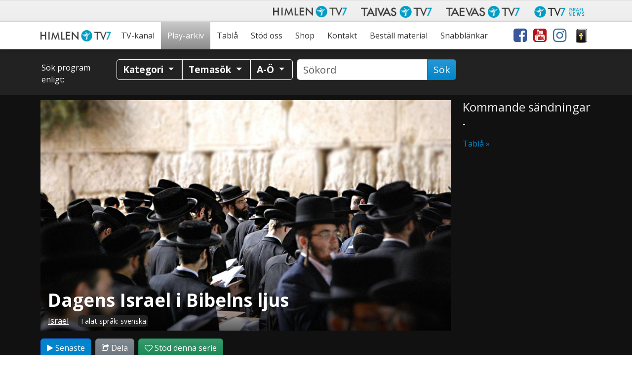

--- FILE ---
content_type: text/html; charset=UTF-8
request_url: https://www.himlentv7.se/play/dagens-israel-i-bibelns-ljus_s37704/?filter=new
body_size: 32195
content:
<!doctype html>
<html class="no-js" lang="sv-SE">
<head data-cast-api-enabled="true">
	<meta charset="utf-8">
	<meta http-equiv="X-UA-Compatible" content="IE=edge">
	<title>Dagens Israel i Bibelns ljus | Himlen TV7</title>
	<meta name="viewport" content="width=device-width, initial-scale=1">

	<link rel="alternate" type="application/rss+xml" title="Himlen TV7 Feed" href="https://www.himlentv7.se/feed/">
	<script>
	   document.cookie='resolution='+Math.max(screen.width,screen.height)+("devicePixelRatio" in window ? ","+devicePixelRatio : ",1")+'; path=/';
    </script>
<meta name='robots' content='index, follow, max-image-preview:large, max-snippet:-1, max-video-preview:-1' />
	<style>img:is([sizes="auto" i], [sizes^="auto," i]) { contain-intrinsic-size: 3000px 1500px }</style>
	
<meta name="description" content="Israelkonferens i Västerås oktober 2013. Huvudtalare är Göran Duveskog och Göran Larsson." />
<meta property="og:site_name" content="Himlen TV7" />
<meta property="og:description" content="Israelkonferens i Västerås oktober 2013. Huvudtalare är Göran Duveskog och Göran Larsson." />
<meta property="og:title" content="Dagens Israel i Bibelns ljus" />
<meta property="fb:app_id" content="223864360975385" />
<meta property="og:type" content="video.tv_show" />

<meta property="og:image:width" content="1024" />
<meta property="og:image:height" content="576" />
<meta property="og:image" content="https://www.tv7.fi/exodus-interfaces/image?id=10525" />
<meta property="og:image:type" content="image/jpg" />
<meta property="og:url" content="https://www.himlentv7.se/play/dagens-israel-i-bibelns-ljus_s37704/" />

<link rel="canonical" href="https://www.himlentv7.se/play/dagens-israel-i-bibelns-ljus_s37704/" />
<link rel="shortlink" href="https://www.himlentv7.se/play/dagens-israel-i-bibelns-ljus_s37704/" />
<link rel="alternate" type="application/rss+xml" title="Himlen TV7 &raquo; Kommentarsflöde för Serier" href="https://www.himlentv7.se/play/series/feed/" />
<script type="text/javascript">
/* <![CDATA[ */
window._wpemojiSettings = {"baseUrl":"https:\/\/s.w.org\/images\/core\/emoji\/16.0.1\/72x72\/","ext":".png","svgUrl":"https:\/\/s.w.org\/images\/core\/emoji\/16.0.1\/svg\/","svgExt":".svg","source":{"concatemoji":"https:\/\/www.himlentv7.se\/wp-includes\/js\/wp-emoji-release.min.js?ver=b123d6446b461dc3dc065aac506c87ea"}};
/*! This file is auto-generated */
!function(s,n){var o,i,e;function c(e){try{var t={supportTests:e,timestamp:(new Date).valueOf()};sessionStorage.setItem(o,JSON.stringify(t))}catch(e){}}function p(e,t,n){e.clearRect(0,0,e.canvas.width,e.canvas.height),e.fillText(t,0,0);var t=new Uint32Array(e.getImageData(0,0,e.canvas.width,e.canvas.height).data),a=(e.clearRect(0,0,e.canvas.width,e.canvas.height),e.fillText(n,0,0),new Uint32Array(e.getImageData(0,0,e.canvas.width,e.canvas.height).data));return t.every(function(e,t){return e===a[t]})}function u(e,t){e.clearRect(0,0,e.canvas.width,e.canvas.height),e.fillText(t,0,0);for(var n=e.getImageData(16,16,1,1),a=0;a<n.data.length;a++)if(0!==n.data[a])return!1;return!0}function f(e,t,n,a){switch(t){case"flag":return n(e,"\ud83c\udff3\ufe0f\u200d\u26a7\ufe0f","\ud83c\udff3\ufe0f\u200b\u26a7\ufe0f")?!1:!n(e,"\ud83c\udde8\ud83c\uddf6","\ud83c\udde8\u200b\ud83c\uddf6")&&!n(e,"\ud83c\udff4\udb40\udc67\udb40\udc62\udb40\udc65\udb40\udc6e\udb40\udc67\udb40\udc7f","\ud83c\udff4\u200b\udb40\udc67\u200b\udb40\udc62\u200b\udb40\udc65\u200b\udb40\udc6e\u200b\udb40\udc67\u200b\udb40\udc7f");case"emoji":return!a(e,"\ud83e\udedf")}return!1}function g(e,t,n,a){var r="undefined"!=typeof WorkerGlobalScope&&self instanceof WorkerGlobalScope?new OffscreenCanvas(300,150):s.createElement("canvas"),o=r.getContext("2d",{willReadFrequently:!0}),i=(o.textBaseline="top",o.font="600 32px Arial",{});return e.forEach(function(e){i[e]=t(o,e,n,a)}),i}function t(e){var t=s.createElement("script");t.src=e,t.defer=!0,s.head.appendChild(t)}"undefined"!=typeof Promise&&(o="wpEmojiSettingsSupports",i=["flag","emoji"],n.supports={everything:!0,everythingExceptFlag:!0},e=new Promise(function(e){s.addEventListener("DOMContentLoaded",e,{once:!0})}),new Promise(function(t){var n=function(){try{var e=JSON.parse(sessionStorage.getItem(o));if("object"==typeof e&&"number"==typeof e.timestamp&&(new Date).valueOf()<e.timestamp+604800&&"object"==typeof e.supportTests)return e.supportTests}catch(e){}return null}();if(!n){if("undefined"!=typeof Worker&&"undefined"!=typeof OffscreenCanvas&&"undefined"!=typeof URL&&URL.createObjectURL&&"undefined"!=typeof Blob)try{var e="postMessage("+g.toString()+"("+[JSON.stringify(i),f.toString(),p.toString(),u.toString()].join(",")+"));",a=new Blob([e],{type:"text/javascript"}),r=new Worker(URL.createObjectURL(a),{name:"wpTestEmojiSupports"});return void(r.onmessage=function(e){c(n=e.data),r.terminate(),t(n)})}catch(e){}c(n=g(i,f,p,u))}t(n)}).then(function(e){for(var t in e)n.supports[t]=e[t],n.supports.everything=n.supports.everything&&n.supports[t],"flag"!==t&&(n.supports.everythingExceptFlag=n.supports.everythingExceptFlag&&n.supports[t]);n.supports.everythingExceptFlag=n.supports.everythingExceptFlag&&!n.supports.flag,n.DOMReady=!1,n.readyCallback=function(){n.DOMReady=!0}}).then(function(){return e}).then(function(){var e;n.supports.everything||(n.readyCallback(),(e=n.source||{}).concatemoji?t(e.concatemoji):e.wpemoji&&e.twemoji&&(t(e.twemoji),t(e.wpemoji)))}))}((window,document),window._wpemojiSettings);
/* ]]> */
</script>
<style id='wp-emoji-styles-inline-css' type='text/css'>

	img.wp-smiley, img.emoji {
		display: inline !important;
		border: none !important;
		box-shadow: none !important;
		height: 1em !important;
		width: 1em !important;
		margin: 0 0.07em !important;
		vertical-align: -0.1em !important;
		background: none !important;
		padding: 0 !important;
	}
</style>
<link rel='stylesheet' id='wp-block-library-css' href='https://www.himlentv7.se/wp-includes/css/dist/block-library/style.min.css?ver=b123d6446b461dc3dc065aac506c87ea' type='text/css' media='all' />
<style id='classic-theme-styles-inline-css' type='text/css'>
/*! This file is auto-generated */
.wp-block-button__link{color:#fff;background-color:#32373c;border-radius:9999px;box-shadow:none;text-decoration:none;padding:calc(.667em + 2px) calc(1.333em + 2px);font-size:1.125em}.wp-block-file__button{background:#32373c;color:#fff;text-decoration:none}
</style>
<style id='global-styles-inline-css' type='text/css'>
:root{--wp--preset--aspect-ratio--square: 1;--wp--preset--aspect-ratio--4-3: 4/3;--wp--preset--aspect-ratio--3-4: 3/4;--wp--preset--aspect-ratio--3-2: 3/2;--wp--preset--aspect-ratio--2-3: 2/3;--wp--preset--aspect-ratio--16-9: 16/9;--wp--preset--aspect-ratio--9-16: 9/16;--wp--preset--color--black: #000000;--wp--preset--color--cyan-bluish-gray: #abb8c3;--wp--preset--color--white: #ffffff;--wp--preset--color--pale-pink: #f78da7;--wp--preset--color--vivid-red: #cf2e2e;--wp--preset--color--luminous-vivid-orange: #ff6900;--wp--preset--color--luminous-vivid-amber: #fcb900;--wp--preset--color--light-green-cyan: #7bdcb5;--wp--preset--color--vivid-green-cyan: #00d084;--wp--preset--color--pale-cyan-blue: #8ed1fc;--wp--preset--color--vivid-cyan-blue: #0693e3;--wp--preset--color--vivid-purple: #9b51e0;--wp--preset--gradient--vivid-cyan-blue-to-vivid-purple: linear-gradient(135deg,rgba(6,147,227,1) 0%,rgb(155,81,224) 100%);--wp--preset--gradient--light-green-cyan-to-vivid-green-cyan: linear-gradient(135deg,rgb(122,220,180) 0%,rgb(0,208,130) 100%);--wp--preset--gradient--luminous-vivid-amber-to-luminous-vivid-orange: linear-gradient(135deg,rgba(252,185,0,1) 0%,rgba(255,105,0,1) 100%);--wp--preset--gradient--luminous-vivid-orange-to-vivid-red: linear-gradient(135deg,rgba(255,105,0,1) 0%,rgb(207,46,46) 100%);--wp--preset--gradient--very-light-gray-to-cyan-bluish-gray: linear-gradient(135deg,rgb(238,238,238) 0%,rgb(169,184,195) 100%);--wp--preset--gradient--cool-to-warm-spectrum: linear-gradient(135deg,rgb(74,234,220) 0%,rgb(151,120,209) 20%,rgb(207,42,186) 40%,rgb(238,44,130) 60%,rgb(251,105,98) 80%,rgb(254,248,76) 100%);--wp--preset--gradient--blush-light-purple: linear-gradient(135deg,rgb(255,206,236) 0%,rgb(152,150,240) 100%);--wp--preset--gradient--blush-bordeaux: linear-gradient(135deg,rgb(254,205,165) 0%,rgb(254,45,45) 50%,rgb(107,0,62) 100%);--wp--preset--gradient--luminous-dusk: linear-gradient(135deg,rgb(255,203,112) 0%,rgb(199,81,192) 50%,rgb(65,88,208) 100%);--wp--preset--gradient--pale-ocean: linear-gradient(135deg,rgb(255,245,203) 0%,rgb(182,227,212) 50%,rgb(51,167,181) 100%);--wp--preset--gradient--electric-grass: linear-gradient(135deg,rgb(202,248,128) 0%,rgb(113,206,126) 100%);--wp--preset--gradient--midnight: linear-gradient(135deg,rgb(2,3,129) 0%,rgb(40,116,252) 100%);--wp--preset--font-size--small: 13px;--wp--preset--font-size--medium: 20px;--wp--preset--font-size--large: 36px;--wp--preset--font-size--x-large: 42px;--wp--preset--spacing--20: 0.44rem;--wp--preset--spacing--30: 0.67rem;--wp--preset--spacing--40: 1rem;--wp--preset--spacing--50: 1.5rem;--wp--preset--spacing--60: 2.25rem;--wp--preset--spacing--70: 3.38rem;--wp--preset--spacing--80: 5.06rem;--wp--preset--shadow--natural: 6px 6px 9px rgba(0, 0, 0, 0.2);--wp--preset--shadow--deep: 12px 12px 50px rgba(0, 0, 0, 0.4);--wp--preset--shadow--sharp: 6px 6px 0px rgba(0, 0, 0, 0.2);--wp--preset--shadow--outlined: 6px 6px 0px -3px rgba(255, 255, 255, 1), 6px 6px rgba(0, 0, 0, 1);--wp--preset--shadow--crisp: 6px 6px 0px rgba(0, 0, 0, 1);}:where(.is-layout-flex){gap: 0.5em;}:where(.is-layout-grid){gap: 0.5em;}body .is-layout-flex{display: flex;}.is-layout-flex{flex-wrap: wrap;align-items: center;}.is-layout-flex > :is(*, div){margin: 0;}body .is-layout-grid{display: grid;}.is-layout-grid > :is(*, div){margin: 0;}:where(.wp-block-columns.is-layout-flex){gap: 2em;}:where(.wp-block-columns.is-layout-grid){gap: 2em;}:where(.wp-block-post-template.is-layout-flex){gap: 1.25em;}:where(.wp-block-post-template.is-layout-grid){gap: 1.25em;}.has-black-color{color: var(--wp--preset--color--black) !important;}.has-cyan-bluish-gray-color{color: var(--wp--preset--color--cyan-bluish-gray) !important;}.has-white-color{color: var(--wp--preset--color--white) !important;}.has-pale-pink-color{color: var(--wp--preset--color--pale-pink) !important;}.has-vivid-red-color{color: var(--wp--preset--color--vivid-red) !important;}.has-luminous-vivid-orange-color{color: var(--wp--preset--color--luminous-vivid-orange) !important;}.has-luminous-vivid-amber-color{color: var(--wp--preset--color--luminous-vivid-amber) !important;}.has-light-green-cyan-color{color: var(--wp--preset--color--light-green-cyan) !important;}.has-vivid-green-cyan-color{color: var(--wp--preset--color--vivid-green-cyan) !important;}.has-pale-cyan-blue-color{color: var(--wp--preset--color--pale-cyan-blue) !important;}.has-vivid-cyan-blue-color{color: var(--wp--preset--color--vivid-cyan-blue) !important;}.has-vivid-purple-color{color: var(--wp--preset--color--vivid-purple) !important;}.has-black-background-color{background-color: var(--wp--preset--color--black) !important;}.has-cyan-bluish-gray-background-color{background-color: var(--wp--preset--color--cyan-bluish-gray) !important;}.has-white-background-color{background-color: var(--wp--preset--color--white) !important;}.has-pale-pink-background-color{background-color: var(--wp--preset--color--pale-pink) !important;}.has-vivid-red-background-color{background-color: var(--wp--preset--color--vivid-red) !important;}.has-luminous-vivid-orange-background-color{background-color: var(--wp--preset--color--luminous-vivid-orange) !important;}.has-luminous-vivid-amber-background-color{background-color: var(--wp--preset--color--luminous-vivid-amber) !important;}.has-light-green-cyan-background-color{background-color: var(--wp--preset--color--light-green-cyan) !important;}.has-vivid-green-cyan-background-color{background-color: var(--wp--preset--color--vivid-green-cyan) !important;}.has-pale-cyan-blue-background-color{background-color: var(--wp--preset--color--pale-cyan-blue) !important;}.has-vivid-cyan-blue-background-color{background-color: var(--wp--preset--color--vivid-cyan-blue) !important;}.has-vivid-purple-background-color{background-color: var(--wp--preset--color--vivid-purple) !important;}.has-black-border-color{border-color: var(--wp--preset--color--black) !important;}.has-cyan-bluish-gray-border-color{border-color: var(--wp--preset--color--cyan-bluish-gray) !important;}.has-white-border-color{border-color: var(--wp--preset--color--white) !important;}.has-pale-pink-border-color{border-color: var(--wp--preset--color--pale-pink) !important;}.has-vivid-red-border-color{border-color: var(--wp--preset--color--vivid-red) !important;}.has-luminous-vivid-orange-border-color{border-color: var(--wp--preset--color--luminous-vivid-orange) !important;}.has-luminous-vivid-amber-border-color{border-color: var(--wp--preset--color--luminous-vivid-amber) !important;}.has-light-green-cyan-border-color{border-color: var(--wp--preset--color--light-green-cyan) !important;}.has-vivid-green-cyan-border-color{border-color: var(--wp--preset--color--vivid-green-cyan) !important;}.has-pale-cyan-blue-border-color{border-color: var(--wp--preset--color--pale-cyan-blue) !important;}.has-vivid-cyan-blue-border-color{border-color: var(--wp--preset--color--vivid-cyan-blue) !important;}.has-vivid-purple-border-color{border-color: var(--wp--preset--color--vivid-purple) !important;}.has-vivid-cyan-blue-to-vivid-purple-gradient-background{background: var(--wp--preset--gradient--vivid-cyan-blue-to-vivid-purple) !important;}.has-light-green-cyan-to-vivid-green-cyan-gradient-background{background: var(--wp--preset--gradient--light-green-cyan-to-vivid-green-cyan) !important;}.has-luminous-vivid-amber-to-luminous-vivid-orange-gradient-background{background: var(--wp--preset--gradient--luminous-vivid-amber-to-luminous-vivid-orange) !important;}.has-luminous-vivid-orange-to-vivid-red-gradient-background{background: var(--wp--preset--gradient--luminous-vivid-orange-to-vivid-red) !important;}.has-very-light-gray-to-cyan-bluish-gray-gradient-background{background: var(--wp--preset--gradient--very-light-gray-to-cyan-bluish-gray) !important;}.has-cool-to-warm-spectrum-gradient-background{background: var(--wp--preset--gradient--cool-to-warm-spectrum) !important;}.has-blush-light-purple-gradient-background{background: var(--wp--preset--gradient--blush-light-purple) !important;}.has-blush-bordeaux-gradient-background{background: var(--wp--preset--gradient--blush-bordeaux) !important;}.has-luminous-dusk-gradient-background{background: var(--wp--preset--gradient--luminous-dusk) !important;}.has-pale-ocean-gradient-background{background: var(--wp--preset--gradient--pale-ocean) !important;}.has-electric-grass-gradient-background{background: var(--wp--preset--gradient--electric-grass) !important;}.has-midnight-gradient-background{background: var(--wp--preset--gradient--midnight) !important;}.has-small-font-size{font-size: var(--wp--preset--font-size--small) !important;}.has-medium-font-size{font-size: var(--wp--preset--font-size--medium) !important;}.has-large-font-size{font-size: var(--wp--preset--font-size--large) !important;}.has-x-large-font-size{font-size: var(--wp--preset--font-size--x-large) !important;}
:where(.wp-block-post-template.is-layout-flex){gap: 1.25em;}:where(.wp-block-post-template.is-layout-grid){gap: 1.25em;}
:where(.wp-block-columns.is-layout-flex){gap: 2em;}:where(.wp-block-columns.is-layout-grid){gap: 2em;}
:root :where(.wp-block-pullquote){font-size: 1.5em;line-height: 1.6;}
</style>
<link rel='stylesheet' id='contact-form-7-css' href='https://www.himlentv7.se/wp-content/plugins/contact-form-7/includes/css/styles.css?ver=6.1.3' type='text/css' media='all' />
<link rel='stylesheet' id='mailerlite_forms.css-css' href='https://www.himlentv7.se/wp-content/plugins/official-mailerlite-sign-up-forms/assets/css/mailerlite_forms.css?ver=1.7.14' type='text/css' media='all' />
<link rel='stylesheet' id='megamenu-css' href='https://www.himlentv7.se/wp-content/uploads/sites/8/maxmegamenu/style.css?ver=59ffa0' type='text/css' media='all' />
<link rel='stylesheet' id='cf7cf-style-css' href='https://www.himlentv7.se/wp-content/plugins/cf7-conditional-fields/style.css?ver=2.6.6' type='text/css' media='all' />
<link rel='stylesheet' id='tv7_theme_css-css' href='https://www.himlentv7.se/wp-content/themes/tv7-theme/assets/css/_main.min.css?ver=1764938416' type='text/css' media='all' />
<link rel='stylesheet' id='tv7_child_theme_css-css' href='https://www.himlentv7.se/wp-content/themes/tv7-theme-sv/style.css?ver=1718702782' type='text/css' media='all' />
<script type="text/javascript" src="https://www.himlentv7.se/wp-includes/js/jquery/jquery.min.js?ver=3.7.1" id="jquery-core-js"></script>
<script type="text/javascript" src="https://www.himlentv7.se/wp-includes/js/jquery/jquery-migrate.min.js?ver=3.4.1" id="jquery-migrate-js"></script>
<link rel="https://api.w.org/" href="https://www.himlentv7.se/wp-json/" /><link rel="alternate" title="JSON" type="application/json" href="https://www.himlentv7.se/wp-json/wp/v2/pages/46" /><link rel="EditURI" type="application/rsd+xml" title="RSD" href="https://www.himlentv7.se/xmlrpc.php?rsd" />
<link rel='shortlink' href='https://www.himlentv7.se/?p=46' />
<link rel="alternate" title="oEmbed (JSON)" type="application/json+oembed" href="https://www.himlentv7.se/wp-json/oembed/1.0/embed?url=https%3A%2F%2Fwww.himlentv7.se%2Fplay%2Fseries%2F" />
<link rel="alternate" title="oEmbed (XML)" type="text/xml+oembed" href="https://www.himlentv7.se/wp-json/oembed/1.0/embed?url=https%3A%2F%2Fwww.himlentv7.se%2Fplay%2Fseries%2F&#038;format=xml" />
      <!-- Global site tag (gtag.js) - Google Analytics -->
      <script async src="https://www.googletagmanager.com/gtag/js?id=G-8N38P993WC"></script>
      <script>
        window.dataLayer = window.dataLayer || [];
        function gtag(){dataLayer.push(arguments);}
        gtag('js', new Date());
        gtag('config', 'G-8N38P993WC');
      </script>
  
    <script>
    !function(f,b,e,v,n,t,s)
    {if(f.fbq)return;n=f.fbq=function(){n.callMethod?
    n.callMethod.apply(n,arguments):n.queue.push(arguments)};
    if(!f._fbq)f._fbq=n;n.push=n;n.loaded=!0;n.version='2.0';
    n.queue=[];t=b.createElement(e);t.async=!0;
    t.src=v;s=b.getElementsByTagName(e)[0];
    s.parentNode.insertBefore(t,s)}(window,document,'script',
    'https://connect.facebook.net/en_US/fbevents.js');

    fbq('init', '268351980393006');
    fbq('track', 'PageView');
</script>

<link rel="icon" href="https://www.himlentv7.se/wp-content/uploads/sites/8/2023/10/cropped-Namnlos-design7-32x32.png" sizes="32x32" />
<link rel="icon" href="https://www.himlentv7.se/wp-content/uploads/sites/8/2023/10/cropped-Namnlos-design7-192x192.png" sizes="192x192" />
<link rel="apple-touch-icon" href="https://www.himlentv7.se/wp-content/uploads/sites/8/2023/10/cropped-Namnlos-design7-180x180.png" />
<meta name="msapplication-TileImage" content="https://www.himlentv7.se/wp-content/uploads/sites/8/2023/10/cropped-Namnlos-design7-270x270.png" />
<style type="text/css">/** Mega Menu CSS: fs **/</style>
</head>
<body class="wp-singular page-template page-template-series page-template-series-php page page-id-46 page-child parent-pageid-42 wp-theme-tv7-theme wp-child-theme-tv7-theme-sv vod-page mega-menu-primary-navigation series sidebar-primary">
<div class="tv7_top_banner">
		<div class="container tv7_top_banner">
			<div class="row">
				<div id="ad-container-outside-top" class="col-sm-12 ad-container">
					<ins data-revive-zoneid="42" data-revive-id="6c4819dc6e437100d3a1825ea01463d7"></ins>
					<script async src="//revive.tv7.fi/rv/www/delivery/asyncjs.php"></script>
                </div>
			</div>
		</div>
	</div><div id="fb-root"></div>
		<script async defer crossorigin="anonymous" src="https://connect.facebook.net/sv_SE/sdk.js#xfbml=1&version=v14.0" nonce="dncvK9Uo"></script><script type='text/javascript'>
	(function (d, id) {
	  if (d.getElementById(id)) {
		return;
	  }
	  var js = d.createElement('script');
	  js.id = id;
	  js.src = 'https://static.beaconproducts.co.uk/js-sdk/production/beaconcrm.min.js';
	  d.getElementsByTagName('head')[0].appendChild(js);
	}(document, 'beacon-js-sdk'));
  </script><div id="back-to-top-pixel"></div>
<nav id="network-nav" class="navbar navbar-light navbar-expand-md">
        <div class="container">
            <button class="navbar-toggler ms-auto" type="button" data-bs-toggle="collapse" data-bs-target="#himlen-network-nav" aria-controls="himlen-network-nav" aria-expanded="false" aria-label="Toggle navigation">
                <span class="icon-help-text">Kanaler</span>
                <span class="sr-only">Näytä valikko</span>
                <span class="navbar-toggler-icon"></span>
            </button>
            <div class="collapse navbar-collapse" id="himlen-network-nav">
				<ul class="nav navbar-nav ms-auto mb-1 mb-md-0">
					<li class="nav-item">
						<a class="nav-link" href="https://www.himlentv7.se/" target="_blank">
							<picture>
								<source srcset="https://www.himlentv7.se/wp-content/themes/tv7-theme/assets/img/logo_himlen.avif" type="image/avif">
								<img src="https://www.himlentv7.se/wp-content/themes/tv7-theme/assets/img/logo_himlen.png" alt="Himlen TV7" />
							</picture>
						</a>
					</li>
					<li class="nav-item">
						<a class="nav-link" href="https://www.tv7.fi/" target="_blank">
							<picture>
								<source srcset="https://www.himlentv7.se/wp-content/themes/tv7-theme/assets/img/logo_tv7.avif" type="image/avif">
								<img src="https://www.himlentv7.se/wp-content/themes/tv7-theme/assets/img/logo_tv7.png" alt="Taivas TV7" />
							</picture>
						</a>
					</li>
					<li class="nav-item">
						<a class="nav-link" href="https://www.tv7.ee/" target="_blank">
							<picture>
								<source srcset="https://www.himlentv7.se/wp-content/themes/tv7-theme/assets/img/logo_taevas.avif" type="image/avif">
								<img src="https://www.himlentv7.se/wp-content/themes/tv7-theme/assets/img/logo_taevas.png" alt="Taevas TV7" />
							</picture>
						</a>
					</li>
					<li class="nav-item">
						<a class="nav-link" href="https://www.tv7israelnews.com/" target="_blank">
							<picture>
								<source srcset="https://www.himlentv7.se/wp-content/themes/tv7-theme/assets/img/logo_israel.avif" type="image/avif">
								<img src="https://www.himlentv7.se/wp-content/themes/tv7-theme/assets/img/logo_israel.png" alt="TV7 Israel news" />
							</picture>		
						</a>
					</li>
				</ul>
            </div>
        </div>
    </nav><nav id="nav" class="top-sticky">
    <div class="container">
        <div id="mega-menu-wrap-primary_navigation" class="mega-menu-wrap"><div class="mega-menu-toggle"><div class="mega-toggle-blocks-left"><div class='mega-toggle-block mega-spacer-block mega-toggle-block-1' id='mega-toggle-block-1'></div></div><div class="mega-toggle-blocks-center"></div><div class="mega-toggle-blocks-right"><div class='mega-toggle-block mega-spacer-block mega-toggle-block-2' id='mega-toggle-block-2'></div><div class='mega-toggle-block mega-menu-toggle-block mega-toggle-block-3' id='mega-toggle-block-3' tabindex='0'><button class='mega-toggle-standard mega-toggle-label' aria-expanded='false'><span class='mega-toggle-label-closed'>Meny</span><span class='mega-toggle-label-open'>Meny</span></button></div></div></div><ul id="mega-menu-primary_navigation" class="mega-menu max-mega-menu mega-menu-horizontal mega-no-js" data-event="hover_intent" data-effect="disabled" data-effect-speed="200" data-effect-mobile="disabled" data-effect-speed-mobile="0" data-mobile-force-width="false" data-second-click="go" data-document-click="collapse" data-vertical-behaviour="standard" data-breakpoint="991" data-unbind="true" data-mobile-state="collapse_all" data-mobile-direction="vertical" data-hover-intent-timeout="300" data-hover-intent-interval="100"><li class="mega-menu-item mega-menu-item-type-post_type mega-menu-item-object-page mega-menu-item-home mega-align-bottom-left mega-menu-flyout mega-menu-item-3714" id="mega-menu-item-3714"><a class="mega-menu-link" href="https://www.himlentv7.se/" tabindex="0">Hem</a></li><li class="mega-menu-item mega-menu-item-type-post_type mega-menu-item-object-page mega-align-bottom-left mega-menu-flyout mega-menu-item-1573" id="mega-menu-item-1573"><a class="mega-menu-link" href="https://www.himlentv7.se/tv/" tabindex="0">TV-kanal</a></li><li class="mega-menu-item mega-menu-item-type-post_type mega-menu-item-object-page mega-current-page-ancestor mega-align-bottom-left mega-menu-flyout mega-menu-item-121" id="mega-menu-item-121"><a class="mega-menu-link" href="https://www.himlentv7.se/play/" tabindex="0">Play-arkiv</a></li><li class="mega-menu-item mega-menu-item-type-post_type mega-menu-item-object-page mega-align-bottom-left mega-menu-flyout mega-menu-item-122" id="mega-menu-item-122"><a class="mega-menu-link" href="https://www.himlentv7.se/tabla/" tabindex="0">Tablå</a></li><li class="mega-menu-item mega-menu-item-type-post_type mega-menu-item-object-page mega-menu-item-has-children mega-align-bottom-left mega-menu-flyout mega-hide-arrow mega-menu-item-9267" id="mega-menu-item-9267"><a class="mega-menu-link" href="https://www.himlentv7.se/stod-oss/" aria-expanded="false" tabindex="0">Stöd oss<span class="mega-indicator" aria-hidden="true"></span></a>
<ul class="mega-sub-menu">
<li class="mega-menu-item mega-menu-item-type-post_type mega-menu-item-object-page mega-menu-item-20131" id="mega-menu-item-20131"><a class="mega-menu-link" href="https://www.himlentv7.se/ge-nu/">Ge nu</a></li><li class="mega-menu-item mega-menu-item-type-post_type mega-menu-item-object-page mega-menu-item-20139" id="mega-menu-item-20139"><a class="mega-menu-link" href="https://www.himlentv7.se/bli-manadsgivare/">Bli månadsgivare</a></li><li class="mega-menu-item mega-menu-item-type-post_type mega-menu-item-object-page mega-menu-item-21048" id="mega-menu-item-21048"><a class="mega-menu-link" href="https://www.himlentv7.se/vill-du-gora-en-egen-insamling-till-himlen-tv7/">Egen insamling</a></li><li class="mega-menu-item mega-menu-item-type-post_type mega-menu-item-object-page mega-menu-item-21045" id="mega-menu-item-21045"><a class="mega-menu-link" href="https://www.himlentv7.se/testamente/">Testamente</a></li></ul>
</li><li class="mega-menu-item mega-menu-item-type-custom mega-menu-item-object-custom mega-menu-item-has-children mega-align-bottom-left mega-menu-flyout mega-hide-arrow mega-menu-item-1046" id="mega-menu-item-1046"><a target="_blank" class="mega-menu-link" href="https://shop.himlentv7.se/" aria-expanded="false" tabindex="0">Shop<span class="mega-indicator" aria-hidden="true"></span></a>
<ul class="mega-sub-menu">
<li class="mega-menu-item mega-menu-item-type-custom mega-menu-item-object-custom mega-menu-item-20686" id="mega-menu-item-20686"><a class="mega-menu-link" href="https://shop.himlentv7.se/">Böcker & musik</a></li><li class="mega-menu-item mega-menu-item-type-post_type mega-menu-item-object-page mega-menu-item-20685" id="mega-menu-item-20685"><a class="mega-menu-link" href="https://www.himlentv7.se/gavogram/">Gåvogram</a></li></ul>
</li><li class="mega-menu-item mega-menu-item-type-custom mega-menu-item-object-custom mega-menu-item-has-children mega-align-bottom-left mega-menu-flyout mega-hide-arrow mega-menu-item-24243" id="mega-menu-item-24243"><a class="mega-menu-link" href="https://www.himlentv7.se/kontakt/" aria-expanded="false" tabindex="0">Kontakt<span class="mega-indicator" aria-hidden="true"></span></a>
<ul class="mega-sub-menu">
<li class="mega-menu-item mega-menu-item-type-custom mega-menu-item-object-custom mega-menu-item-32460" id="mega-menu-item-32460"><a class="mega-menu-link" href="https://www.himlentv7.se/kontakt/">Kontakta oss</a></li><li class="mega-menu-item mega-menu-item-type-custom mega-menu-item-object-custom mega-menu-item-32459" id="mega-menu-item-32459"><a class="mega-menu-link" href="https://www.himlentv7.se/kontakt/#bestall">Beställ nyhetsbrev</a></li><li class="mega-menu-item mega-menu-item-type-post_type mega-menu-item-object-page mega-menu-item-32431" id="mega-menu-item-32431"><a class="mega-menu-link" href="https://www.himlentv7.se/bestall-material/">Beställ material</a></li><li class="mega-menu-item mega-menu-item-type-custom mega-menu-item-object-custom mega-menu-item-24245" id="mega-menu-item-24245"><a class="mega-menu-link" href="https://www.himlentv7.se/forbon/">Böneämnen</a></li><li class="mega-menu-item mega-menu-item-type-post_type mega-menu-item-object-page mega-menu-item-32181" id="mega-menu-item-32181"><a class="mega-menu-link" href="https://www.himlentv7.se/volontar/">Bli volontär</a></li><li class="mega-menu-item mega-menu-item-type-post_type mega-menu-item-object-page mega-menu-item-35869" id="mega-menu-item-35869"><a class="mega-menu-link" href="https://www.himlentv7.se/kontaktuppgifter/">Mina kontaktuppgifter</a></li></ul>
</li><li class="mega-menu-item mega-menu-item-type-post_type mega-menu-item-object-page mega-align-bottom-left mega-menu-flyout mega-menu-item-32432" id="mega-menu-item-32432"><a class="mega-menu-link" href="https://www.himlentv7.se/bestall-material/" tabindex="0">Beställ material</a></li><li class="mega-menu-item mega-menu-item-type-custom mega-menu-item-object-custom mega-menu-item-has-children mega-menu-megamenu mega-align-bottom-left mega-menu-megamenu mega-hide-arrow mega-menu-item-3708" id="mega-menu-item-3708"><a class="mega-menu-link" aria-expanded="false" tabindex="0">Snabblänkar<span class="mega-indicator" aria-hidden="true"></span></a>
<ul class="mega-sub-menu">
<li class="mega-menu-item mega-menu-item-type-post_type mega-menu-item-object-page mega-menu-item-has-children mega-menu-column-standard mega-menu-columns-1-of-2 mega-menu-item-367" style="--columns:2; --span:1" id="mega-menu-item-367"><a class="mega-menu-link" href="https://www.himlentv7.se/om-oss/">Himlen TV7<span class="mega-indicator" aria-hidden="true"></span></a>
	<ul class="mega-sub-menu">
<li class="mega-menu-item mega-menu-item-type-custom mega-menu-item-object-custom mega-menu-item-11475" id="mega-menu-item-11475"><a class="mega-menu-link" href="https://www.himlentv7.se/jesus/">Lär känna Jesus</a></li><li class="mega-menu-item mega-menu-item-type-post_type mega-menu-item-object-page mega-menu-item-18757" id="mega-menu-item-18757"><a class="mega-menu-link" href="https://www.himlentv7.se/hur-se/">Hur se kanalen?</a></li><li class="mega-menu-item mega-menu-item-type-custom mega-menu-item-object-custom mega-menu-item-11476" id="mega-menu-item-11476"><a class="mega-menu-link" href="https://www.himlentv7.se/forbon/">Skriv in dina böneämnen</a></li><li class="mega-menu-item mega-menu-item-type-post_type mega-menu-item-object-page mega-menu-item-3740" id="mega-menu-item-3740"><a class="mega-menu-link" href="https://www.himlentv7.se/om-oss/">Om oss</a></li><li class="mega-menu-item mega-menu-item-type-post_type mega-menu-item-object-page mega-menu-item-748" id="mega-menu-item-748"><a class="mega-menu-link" href="https://www.himlentv7.se/faq/">Frågor och svar</a></li><li class="mega-menu-item mega-menu-item-type-post_type mega-menu-item-object-page mega-menu-item-19772" id="mega-menu-item-19772"><a class="mega-menu-link" href="https://www.himlentv7.se/hyr-studio/">Hyr vår studio</a></li>	</ul>
</li><li class="mega-menu-item mega-menu-item-type-post_type mega-menu-item-object-page mega-menu-item-has-children mega-menu-column-standard mega-menu-columns-1-of-2 mega-menu-item-1580" style="--columns:2; --span:1" id="mega-menu-item-1580"><a class="mega-menu-link" href="https://www.himlentv7.se/aktuellt/">Aktuellt<span class="mega-indicator" aria-hidden="true"></span></a>
	<ul class="mega-sub-menu">
<li class="mega-menu-item mega-menu-item-type-custom mega-menu-item-object-custom mega-menu-item-27702" id="mega-menu-item-27702"><a class="mega-menu-link" href="https://www.himlentv7.se/forsamlingsresurser/">Församlingsresurser</a></li><li class="mega-menu-item mega-menu-item-type-post_type mega-menu-item-object-page mega-menu-item-3741" id="mega-menu-item-3741"><a class="mega-menu-link" href="https://www.himlentv7.se/aktuellt/">Senaste</a></li><li class="mega-menu-item mega-menu-item-type-post_type mega-menu-item-object-page mega-menu-item-16144" id="mega-menu-item-16144"><a class="mega-menu-link" href="https://www.himlentv7.se/besok/">Besök från Himlen TV7</a></li><li class="mega-menu-item mega-menu-item-type-taxonomy mega-menu-item-object-category mega-menu-item-3709" id="mega-menu-item-3709"><a class="mega-menu-link" href="https://www.himlentv7.se/category/missa-inte/">Missa inte!</a></li><li class="mega-menu-item mega-menu-item-type-taxonomy mega-menu-item-object-category mega-has-description mega-menu-item-3712" id="mega-menu-item-3712"><a class="mega-menu-link" href="https://www.himlentv7.se/category/barnensruta/"><span class="mega-description-group"><span class="mega-menu-title">Barnens ruta</span><span class="mega-menu-description">Program och pyssel för barn.</span></span></a></li><li class="mega-menu-item mega-menu-item-type-taxonomy mega-menu-item-object-category mega-menu-item-3711" id="mega-menu-item-3711"><a class="mega-menu-link" href="https://www.himlentv7.se/category/lasvart/">Läsvärt</a></li>	</ul>
</li></ul>
</li><li class="mega-menu-item mega-menu-item-type-custom mega-menu-item-object-custom mega-align-bottom-left mega-menu-flyout mega-menu-item-3713" id="mega-menu-item-3713"><a class="mega-menu-link" href="#bibleVerseContent" tabindex="0">Ord</a></li><li class="mega-menu-item mega-menu-item-type-custom mega-menu-item-object-custom mega-align-bottom-left mega-menu-flyout mega-menu-item-4554" id="mega-menu-item-4554"><a target="_blank" class="mega-menu-link" href="https://www.instagram.com/himlentv7/" tabindex="0">Instagram</a></li><li class="mega-menu-item mega-menu-item-type-custom mega-menu-item-object-custom mega-align-bottom-left mega-menu-flyout mega-menu-item-4413" id="mega-menu-item-4413"><a target="_blank" class="mega-menu-link" href="https://www.youtube.com/channel/UCXlqjxwvOfxtXiYOaXp5iWg" tabindex="0">Youtube</a></li><li class="mega-menu-item mega-menu-item-type-custom mega-menu-item-object-custom mega-align-bottom-left mega-menu-flyout mega-menu-item-4414" id="mega-menu-item-4414"><a target="_blank" class="mega-menu-link" href="https://www.facebook.com/himlentv7" tabindex="0">Facebook</a></li></ul></div>    </div>
</nav>


    <section class="tv7-after-nav-spotti ilmoitusalue">
        <div class="container">
            <div class="row">
                <div class="col">
                    <ins data-revive-zoneid="40" data-revive-id="6c4819dc6e437100d3a1825ea01463d7"></ins>
                    <script async src="//revive.tv7.fi/rv/www/delivery/asyncjs.php"></script>
                </div>
            </div>
        </div>
    </section>


	<div class="position-relative">
		<div id="bibleVerseContent" class="text-white bg-black w-100 top-0 start-0 p-3 rounded-5 rounded-top-0 bible-verse collapse" style="--bs-bg-opacity: .9;">
			<div class="row">
				<div class="col">
					<button type="button" style="--bs-btn-bg: #333; --bs-btn-color: var(--bs-white); --bs-btn-hover-bg: #444;" class="close-verse btn float-end" data-bs-toggle="collapse" data-bs-target="#bibleVerseContent">Stäng [x]</button>
				</div>
			</div>
			<figure class="text-center">
							<blockquote class="blockquote fst-italic fs-3">
					<p>"Så ska ni alla och hela Israels folk veta att han står frisk framför er i kraft av Jesu Kristi nasaréns namn. Ni korsfäste honom, men Gud har uppväckt honom från de döda.   Jesus är stenen som ni byggnadsarbetare förkastade men som har blivit en hörnsten.   Hos ingen annan finns frälsningen, och under himlen finns inget annat namn som människor fått genom vilket vi blir frälsta."</p> 
				</blockquote>
				<p class="blockquote-footer fs-4">
					<a href="https://raamattu.uskonkirjat.net/api/dailyword/SweFolk1998" target="_blank"><cite title="Apg 4:10-12" class="reference">Apg 4:10-12</cite> <span class="source">Folkbibeln</span></a>
				</p>
						</figure>
		</div>
	</div>


<section id="tv7-vod-utilities">
    <div class="container">
        <div class="row">
            <div class="col-md-12">

                                <span class="search-helper float-lg-start pb-2 pb-lg-0 me-1"> Sök program enligt: </span>
                
                <div class="vod-util-nav btn-group flex-wrap pb-2 pb-lg-0" role="toolbar">
                    <div class="btn-group">
                        <button type="button" class="btn btn-outline-light dropdown-toggle" data-bs-toggle="dropdown" data-flip="false" aria-expanded="false">
                            Kategori                        </button>
                        <div class="dropdown-menu" role="menu"><a id="cat-1" class="dropdown-item" title="Barn" href="https://www.himlentv7.se/play/barn_1/1/">Barn</a><a id="cat-6" class="dropdown-item" title="Bön och själavård" href="https://www.himlentv7.se/play/bon-och-sjalavard_6/">Bön och själavård</a><a id="cat-10" class="dropdown-item" title="Film och dokumentär" href="https://www.himlentv7.se/play/film-och-dokumentar_10/">Film och dokumentär</a><a id="cat-12" class="dropdown-item" title="Israel" href="https://www.himlentv7.se/play/israel_12/8/">Israel</a><a id="cat-9" class="dropdown-item" title="Livsberättelser" href="https://www.himlentv7.se/play/livsberattelser_9/">Livsberättelser</a><a id="cat-11" class="dropdown-item" title="Mission" href="https://www.himlentv7.se/play/mission_11/12/">Mission</a><a id="cat-5" class="dropdown-item" title="Musik och kultur" href="https://www.himlentv7.se/play/musik-och-kultur_5/7/">Musik och kultur</a><a id="cat-3" class="dropdown-item" title="Nyheter och fakta" href="https://www.himlentv7.se/play/nyheter-och-fakta_3/">Nyheter och fakta</a><a id="cat-13" class="dropdown-item" title="Tecken och under" href="https://www.himlentv7.se/play/tecken-och-under_13/">Tecken och under</a><a id="cat-14" class="dropdown-item" title="Tonår" href="https://www.himlentv7.se/play/tonar_14/65/">Tonår</a><a id="cat-2" class="dropdown-item" title="Undervisning" href="https://www.himlentv7.se/play/undervisning_2/">Undervisning</a><a id="cat-8" class="dropdown-item" title="Unga vuxna" href="https://www.himlentv7.se/play/unga-vuxna_8/2/">Unga vuxna</a></div>                    </div>
                                    <div class="btn-group">
                        <button type="button" href="#themeCollapseContent" data-bs-toggle="collapse" id="theme-menu" class="btn btn-outline-light dropdown-toggle" aria-expanded="false" aria-controls="themeCollapseContent">
                            Temasök                        </button>   
                    </div>
                
                    <button id="azCollapse" href="#azCollapseContent" class="btn btn-outline-light dropdown-toggle" aria-expanded="false" aria-controls="azCollapseContent" role="button" data-bs-toggle="collapse">
                        A-Ö                    </button>
                </div>

                <form class="vod-search form-search form-inline pb-1" action="https://www.himlentv7.se/play/search/" method="get" autocomplete="on">
                    <div class="input-group ui-widget ps-0 ps-md-2">
                        <input name="q" id="vodAutocomplete" type="search" class="form-control search-query" data-vod="SV1" placeholder="Sökord" value="" />
                        <button type="submit" class="btn btn-primary">Sök</button>
                    </div>
                </form>
            </div>

            <div id="themeCollapseContent" class="theme-list tv7-az-list col-12 collapse">
                            <div class="row">
                        <ul class="col-12 col-sm-6 col-md"><li class="py-1 text-light fw-bold">Möt Jesus</li><li class="py-1"><a class="btn-link text-light " href="https://www.himlentv7.se/de-motte-jesus/">De mötte Jesus</a></li><li class="py-1"><a class="btn-link text-light " href="https://www.himlentv7.se/jesus/">Lär känna Jesus</a></li><li class="py-1"><a class="btn-link text-light " href="https://www.himlentv7.se/vandra-med-jesus/">Vandra med Jesus</a></li><li class="py-1"><a class="btn-link text-light " href="https://www.himlentv7.se/forbon/">Vi ber gärna för dig</a></li><li class="py-1"><a class="btn-link text-light " href="https://www.himlentv7.se/boneprogram/">Böneprogram</a></li></ul>
                        <ul class="col-12 col-sm-6 col-md"><li class="py-1 text-light fw-bold">Bibelteman</li><li class="py-1"><a class="btn-link text-light " href="https://www.himlentv7.se/greppa-bibeln/">Greppa Bibeln</a></li><li class="py-1"><a class="btn-link text-light " href="https://www.himlentv7.se/familj-och-relationer/">Familj och relationer</a></li><li class="py-1"><a class="btn-link text-light " href="https://www.himlentv7.se/bibeln-om-var-tid/">Bibeln om vår tid</a></li><li class="py-1"><a class="btn-link text-light " href="https://www.himlentv7.se/jesu-aterkomst/">Jesu återkomst</a></li><li class="py-1"><a class="btn-link text-light " href="https://www.himlentv7.se/forfoljda-kristna/">Förföljda kristna</a></li><li class="py-1"><a class="btn-link text-light " href="https://www.himlentv7.se/religionsblandning/">Religionsblandning</a></li><li class="py-1"><a class="btn-link text-light " href="https://www.himlentv7.se/apologetik/">Apologetik</a></li></ul>
                        <ul class="col-12 col-sm-6 col-md"><li class="py-1 text-light fw-bold">Israel och Mellanöstern</li><li class="py-1"><a class="btn-link text-light " href="https://www.himlentv7.se/israelnyheter/">Israelnyheter</a></li><li class="py-1"><a class="btn-link text-light " href="https://www.himlentv7.se/israel-i-bibeln/">Israel i Bibeln</a></li><li class="py-1"><a class="btn-link text-light " href="https://www.himlentv7.se/israels-land-och-folk/">Israels land och folk</a></li><li class="py-1"><a class="btn-link text-light " href="https://www.himlentv7.se/antisemitism/">Antisemitism och Förintelsen</a></li></ul>
                        <ul class="col-12 col-sm-6 col-md"><li class="py-1 text-light fw-bold">Mera</li><li class="py-1"><a class="btn-link text-light " href="https://www.himlentv7.se/forsamlingsresurser/">FÖRSAMLINGSRESURSER</a></li><li class="py-1"><a class="btn-link text-light " href="https://www.himlentv7.se/foretagare/">Företagare</a></li><li class="py-1"><a class="btn-link text-light " href="https://www.himlentv7.se/det-andliga-hemvarnet-live/">Det andliga hemvärnet</a></li><li class="py-1"><a class="btn-link text-light " href="https://www.himlentv7.se/barn/">Barn</a></li><li class="py-1"><a class="btn-link text-light " href="https://www.himlentv7.se/ung/">Ung</a></li><li class="py-1"><a class="btn-link text-light " href="https://www.himlentv7.se/psykisk-halsa/">Psykisk hälsa</a></li><li class="py-1"><a class="btn-link text-light " href="https://www.himlentv7.se/filmer/">Filmer</a></li><li class="py-1"><a class="btn-link text-light " href="https://www.himlentv7.se/svensktextade-svenska-serier/">Svensktextade svenska serier</a></li></ul>
                        <ul class="col-12 col-sm-6 col-md"><li class="py-1 text-light fw-bold">Årets helger</li><li class="py-1"><a class="btn-link text-light " href="https://www.himlentv7.se/pask/">Påsk</a></li><li class="py-1"><a class="btn-link text-light " href="https://www.himlentv7.se/kristi-himmelsfard/">Kristi himmelsfärd</a></li><li class="py-1"><a class="btn-link text-light " href="https://www.himlentv7.se/pingst/">Pingst</a></li><li class="py-1"><a class="btn-link text-light " href="https://www.himlentv7.se/hostens-hogtider/">Höstens högtider</a></li><li class="py-1"><a class="btn-link text-light " href="https://www.himlentv7.se/jul/">Jul</a></li></ul>
            </div>
        </div>
            <div id="azCollapseContent" class="tv7-az-list col collapse">
                <div class="row">
                    <div class="col-12 quick-links">
                        <ul class="links"><li><a href="#A">A</a></li><li><a href="#B">B</a></li><li><a href="#C">C</a></li><li><a href="#D">D</a></li><li><a href="#E">E</a></li><li><a href="#F">F</a></li><li><a href="#G">G</a></li><li><a href="#H">H</a></li><li><a href="#I">I</a></li><li><a href="#J">J</a></li><li><a href="#K">K</a></li><li><a href="#L">L</a></li><li><a href="#M">M</a></li><li><a href="#N">N</a></li><li><a href="#O">O</a></li><li><a href="#P">P</a></li><li><a href="#R">R</a></li><li><a href="#S">S</a></li><li><a href="#T">T</a></li><li><a href="#U">U</a></li><li><a href="#V">V</a></li><li><a href="#W">W</a></li><li><a href="#Y">Y</a></li><li><a href="#Å">Å</a></li><li><a href="#Ä">Ä</a></li></ul>                    </div>
                    
						<ul class="col-lg-4 col-12"><li id="az-item-81637" class="az-item"><a href="https://www.himlentv7.se/play/100-stader_s81637/">100 städer</a></li><li id="az-item-73410" class="az-item"><a href="https://www.himlentv7.se/play/100-arsfest-sedan-niilo-yli-vainios-fodelse_s73410/">100-årsfest sedan Niilo Yli-Vainios födelse</a></li><li id="az-item-67510" class="az-item"><a href="https://www.himlentv7.se/play/4heaven-julkonsert_s67510/">4Heaven - Julkonsert</a></li><li id="A" data-char="A" class="az-separator">A<a href="#tv7-vod-utilities" class="to-top">Tillbaka upp <i class="fa fa-angle-up"></i></a></li><li id="az-item-38940" class="az-item"><a href="https://www.himlentv7.se/play/adam-och-eva-lutionen_s38940/">Adam och Eva-lutionen</a></li><li id="az-item-91345" class="az-item"><a href="https://www.himlentv7.se/play/adventsandakter-med-fredric-crona_s91345/">Adventsandakter med Fredric Crona</a></li><li id="az-item-106515" class="az-item"><a href="https://www.himlentv7.se/play/afrikanska-radiovagor_s106515/">Afrikanska radiovågor</a></li><li id="az-item-41325" class="az-item"><a href="https://www.himlentv7.se/play/aktuellt-fran-mellanostern_s41325/">Aktuellt från Mellanöstern</a></li><li id="az-item-6108" class="az-item"><a href="https://www.himlentv7.se/play/alexander-kagan_p6108/">Alexander Kagan</a></li><li id="az-item-33732" class="az-item"><a href="https://www.himlentv7.se/play/allting-nytt-kortfilm_p33732/">Allting nytt - Kortfilm</a></li><li id="az-item-55568" class="az-item"><a href="https://www.himlentv7.se/play/amazing-grace_p55568/">Amazing Grace</a></li><li id="az-item-3519" class="az-item"><a href="https://www.himlentv7.se/play/ambassadorer-for-israels-toner_p3519/">Ambassadörer för Israels toner</a></li><li id="az-item-53326" class="az-item"><a href="https://www.himlentv7.se/play/american-bluegrass-gospel-night_s53326/">American Bluegrass Gospel Night</a></li><li id="az-item-80314" class="az-item"><a href="https://www.himlentv7.se/play/anders-ekstedt_s80314/">Anders Ekstedt</a></li><li id="az-item-48163" class="az-item"><a href="https://www.himlentv7.se/play/anders-gerdmar-bibeltro-och-vackelse_s48163/">Anders Gerdmar - Bibeltro och väckelse</a></li><li id="az-item-25075" class="az-item"><a href="https://www.himlentv7.se/play/andliga-verkligheter_s25075/">Andliga verkligheter</a></li><li id="az-item-82481" class="az-item"><a href="https://www.himlentv7.se/play/andra-templets-skatter_p82481/">Andra templets skatter</a></li><li id="az-item-30280" class="az-item"><a href="https://www.himlentv7.se/play/andreas-forsberg_s30280/">Andreas Forsberg</a></li><li id="az-item-88594" class="az-item"><a href="https://www.himlentv7.se/play/anknytningsteorin_p88594/">Anknytningsteorin</a></li><li id="az-item-98068" class="az-item"><a href="https://www.himlentv7.se/play/annika-blomfeldt_s98068/">Annika Blomfeldt</a></li><li id="az-item-67881" class="az-item"><a href="https://www.himlentv7.se/play/antisemitismen-fran-ursprung-till-nutid_s67881/">Antisemitismen: Från ursprung till nutid</a></li><li id="az-item-63435" class="az-item"><a href="https://www.himlentv7.se/play/apostlagarningarna_s63435/">Apostlagärningarna</a></li><li id="az-item-64570" class="az-item"><a href="https://www.himlentv7.se/play/argument-for-tro_s64570/">Argument för tro</a></li><li id="az-item-15" class="az-item"><a href="https://www.himlentv7.se/play/arken_s15/">Arken</a></li><li id="az-item-80152" class="az-item"><a href="https://www.himlentv7.se/play/arkeologin-och-jesus_s80152/">Arkeologin och Jesus</a></li><li id="az-item-67904" class="az-item"><a href="https://www.himlentv7.se/play/asylspel_p67904/">Asylspel?</a></li><li id="az-item-72146" class="az-item"><a href="https://www.himlentv7.se/play/att-forsvara-guds-ord_p72146/">Att försvara Guds Ord</a></li><li id="az-item-92081" class="az-item"><a href="https://www.himlentv7.se/play/att-hora-guds-rost_s92081/">Att höra Guds röst</a></li><li id="az-item-89059" class="az-item"><a href="https://www.himlentv7.se/play/att-leda-en-forsamling_s89059/">Att leda en församling</a></li><li id="az-item-53404" class="az-item"><a href="https://www.himlentv7.se/play/att-leva-i-kristus_s53404/">Att leva i Kristus</a></li><li id="B" data-char="B" class="az-separator">B<a href="#tv7-vod-utilities" class="to-top">Tillbaka upp <i class="fa fa-angle-up"></i></a></li><li id="az-item-101685" class="az-item"><a href="https://www.himlentv7.se/play/bakom-kulisserna-pa-himlen-tv7_s101685/">Bakom kulisserna på Himlen TV7</a></li><li id="az-item-75231" class="az-item"><a href="https://www.himlentv7.se/play/barn-forklarar_s75231/">Barn förklarar</a></li><li id="az-item-73576" class="az-item"><a href="https://www.himlentv7.se/play/baruch-korman-andetiderna-i-ljuset-av-forintelsen_s73576/">Baruch Korman - Ändetiderna i ljuset av Förintelsen</a></li><li id="az-item-67895" class="az-item"><a href="https://www.himlentv7.se/play/baruch-korman-profetiska-tecken-pa-andens-tid_s67895/">Baruch Korman – Profetiska tecken på ändens tid</a></li><li id="az-item-86576" class="az-item"><a href="https://www.himlentv7.se/play/basfakta-israel-varfor-sa-omdiskuterat_s86576/">Basfakta Israel - Varför så omdiskuterat?</a></li><li id="az-item-83649" class="az-item"><a href="https://www.himlentv7.se/play/behover-du-ett-mirakel_p83649/">Behöver du ett mirakel?</a></li><li id="az-item-85513" class="az-item"><a href="https://www.himlentv7.se/play/bengt-johansson_s85513/">Bengt Johansson</a></li><li id="az-item-44644" class="az-item"><a href="https://www.himlentv7.se/play/berattelsen-om-jesus_p44644/">Berättelsen om Jesus</a></li><li id="az-item-34" class="az-item"><a href="https://www.himlentv7.se/play/berord-av-gud_s34/">Berörd av Gud</a></li><li id="az-item-52771" class="az-item"><a href="https://www.himlentv7.se/play/besalel-ljusets-son_p52771/">Besalel - Ljusets son</a></li><li id="az-item-80151" class="az-item"><a href="https://www.himlentv7.se/play/betsys-himmel_p80151/">Betsys himmel</a></li><li id="az-item-83038" class="az-item"><a href="https://www.himlentv7.se/play/bianca-och-skafferiets-hemlighet_s83038/">Bianca och skafferiets hemlighet</a></li><li id="az-item-519" class="az-item"><a href="https://www.himlentv7.se/play/bibeln-berikar-matti-vuolanne_s519/">Bibeln berikar - Matti Vuolanne</a></li><li id="az-item-373" class="az-item"><a href="https://www.himlentv7.se/play/bibeln-ar-mirakulos_s373/">Bibeln är mirakulös!</a></li><li id="az-item-41114" class="az-item"><a href="https://www.himlentv7.se/play/bibeln-evolutionen-och-arkeologi_s41114/">Bibeln, evolutionen och arkeologi</a></li><li id="az-item-47522" class="az-item"><a href="https://www.himlentv7.se/play/bibelns-profetior-och-antikrist_p47522/">Bibelns profetior och antikrist</a></li><li id="az-item-28864" class="az-item"><a href="https://www.himlentv7.se/play/bibelns-roda-trad_p28864/">Bibelns röda tråd</a></li><li id="az-item-22005" class="az-item"><a href="https://www.himlentv7.se/play/bibelstigen_s22005/">Bibelstigen</a></li><li id="az-item-73343" class="az-item"><a href="https://www.himlentv7.se/play/bibelstudie-med-baruch-korman_s73343/">Bibelstudie med Baruch Korman</a></li><li id="az-item-106846" class="az-item"><a href="https://www.himlentv7.se/play/bible-project-svenska_s106846/">Bible Project svenska</a></li><li id="az-item-105762" class="az-item"><a href="https://www.himlentv7.se/play/bibliska-nycklar-till-helande_s105762/">Bibliska nycklar till helande</a></li><li id="az-item-47443" class="az-item"><a href="https://www.himlentv7.se/play/birger-skoglund-i-den-profetiska-vagskalen_s47443/">Birger Skoglund - I den profetiska vågskålen</a></li><li id="az-item-44893" class="az-item"><a href="https://www.himlentv7.se/play/blir-oss-given_p44893/">Blir oss given</a></li><li id="az-item-82502" class="az-item"><a href="https://www.himlentv7.se/play/blas-guds-vind_s82502/">Blås, Guds vind</a></li><li id="az-item-29889" class="az-item"><a href="https://www.himlentv7.se/play/britt-ericson-om-forlatelse_p29889/">Britt Ericson om förlåtelse</a></li><li id="az-item-68303" class="az-item"><a href="https://www.himlentv7.se/play/budbararna_p68303/">Budbärarna</a></li><li id="az-item-80092" class="az-item"><a href="https://www.himlentv7.se/play/budskap-for-var-tid_s80092/">Budskap för vår tid</a></li><li id="az-item-108272" class="az-item"><a href="https://www.himlentv7.se/play/bugtime-adventures_s108272/">Bugtime adventures</a></li><li id="az-item-60497" class="az-item"><a href="https://www.himlentv7.se/play/bonedanser_s60497/">Bönedanser</a></li><li id="az-item-82365" class="az-item"><a href="https://www.himlentv7.se/play/bonens-ryggrad-och-avstamp_s82365/">Bönens ryggrad och avstamp</a></li><li id="az-item-47091" class="az-item"><a href="https://www.himlentv7.se/play/boneskola_s47091/">Böneskola</a></li><li id="az-item-39855" class="az-item"><a href="https://www.himlentv7.se/play/borja-med-mig_p39855/">Börja med mig</a></li><li id="C" data-char="C" class="az-separator">C<a href="#tv7-vod-utilities" class="to-top">Tillbaka upp <i class="fa fa-angle-up"></i></a></li><li id="az-item-17" class="az-item"><a href="https://www.himlentv7.se/play/cafe-bibeln_s17/">Café Bibeln</a></li><li id="az-item-642" class="az-item"><a href="https://www.himlentv7.se/play/cafe-bibeln-extra_s642/">Café Bibeln Extra</a></li><li id="az-item-58319" class="az-item"><a href="https://www.himlentv7.se/play/cafe-bibeln-uppsala_s58319/">Café Bibeln Uppsala</a></li><li id="az-item-29890" class="az-item"><a href="https://www.himlentv7.se/play/carl-erik-sahlberg-om-bon_p29890/">Carl-Erik Sahlberg om bön</a></li><li id="az-item-58467" class="az-item"><a href="https://www.himlentv7.se/play/change-action-nepal-hopp-om-forandring_p58467/">Change Action Nepal - Hopp om förändring</a></li><li id="az-item-15687" class="az-item"><a href="https://www.himlentv7.se/play/christian-world-news_s15687/">Christian World News</a></li><li id="az-item-100873" class="az-item"><a href="https://www.himlentv7.se/play/collective-hope_s100873/">Collective Hope</a></li><li id="az-item-73762" class="az-item"><a href="https://www.himlentv7.se/play/coronaviruset-och-andens-tid_p73762/">Coronaviruset och ändens tid</a></li><li id="D" data-char="D" class="az-separator">D<a href="#tv7-vod-utilities" class="to-top">Tillbaka upp <i class="fa fa-angle-up"></i></a></li><li id="az-item-82620" class="az-item"><a href="https://www.himlentv7.se/play/dag-och-helena_s82620/">Dag och Helena</a></li><li id="az-item-82155" class="az-item"><a href="https://www.himlentv7.se/play/dagens-bibelvers_s82155/">Dagens Bibelvers</a></li><li id="az-item-37704" class="az-item"><a href="https://www.himlentv7.se/play/dagens-israel-i-bibelns-ljus_s37704/">Dagens Israel i Bibelns ljus</a></li><li id="az-item-53849" class="az-item"><a href="https://www.himlentv7.se/play/daniels-vlogg_s53849/">Daniels vlogg</a></li><li id="az-item-67703" class="az-item"><a href="https://www.himlentv7.se/play/daryooshs-vittnesbord_p67703/">Daryooshs vittnesbörd</a></li><li id="az-item-53191" class="az-item"><a href="https://www.himlentv7.se/play/david-jeremiah-tio-fragor_s53191/">David Jeremiah - Tio frågor</a></li><li id="az-item-29543" class="az-item"><a href="https://www.himlentv7.se/play/david-lyle-morris_s29543/">David Lyle Morris</a></li><li id="az-item-75068" class="az-item"><a href="https://www.himlentv7.se/play/david-pawson-in-memoriam_p75068/">David Pawson in memoriam</a></li><li id="az-item-9019" class="az-item"><a href="https://www.himlentv7.se/play/david-wilkersons-synen_p9019/">David Wilkersons "Synen"</a></li><li id="az-item-67204" class="az-item"><a href="https://www.himlentv7.se/play/davids-slunga_s67204/">Davids slunga</a></li><li id="az-item-503" class="az-item"><a href="https://www.himlentv7.se/play/de-goda-de-onda-och-de-heliga_s503/">De goda, de onda och de heliga</a></li><li id="az-item-63443" class="az-item"><a href="https://www.himlentv7.se/play/de-sju_s63443/">De sju</a></li><li id="az-item-67193" class="az-item"><a href="https://www.himlentv7.se/play/den-andliga-verkligheten_s67193/">Den andliga verkligheten</a></li><li id="az-item-44097" class="az-item"><a href="https://www.himlentv7.se/play/den-helige-andes-kvall_s44097/">Den Helige Andes kväll</a></li><li id="az-item-25319" class="az-item"><a href="https://www.himlentv7.se/play/den-helige-andes-kvall-live_s25319/">Den Helige Andes kväll LIVE</a></li><li id="az-item-33286" class="az-item"><a href="https://www.himlentv7.se/play/den-misslyckades-varldsrekord_s33286/">Den misslyckades världsrekord</a></li><li id="az-item-57296" class="az-item"><a href="https://www.himlentv7.se/play/den-nya-antisemitismen_s57296/">Den nya antisemitismen</a></li><li id="az-item-40974" class="az-item"><a href="https://www.himlentv7.se/play/den-sjunde-dagen_s40974/">Den sjunde dagen</a></li><li id="az-item-95767" class="az-item"><a href="https://www.himlentv7.se/play/den-stora-berattelsen_s95767/">Den stora berättelsen</a></li><li id="az-item-58415" class="az-item"><a href="https://www.himlentv7.se/play/den-vita-nattfjarilen_p58415/">Den vita nattfjärilen</a></li><li id="az-item-460" class="az-item"><a href="https://www.himlentv7.se/play/derek-prince_s460/">Derek Prince</a></li><li id="az-item-87785" class="az-item"><a href="https://www.himlentv7.se/play/det-andliga-hemvarnet-live_s87785/">Det andliga hemvärnet LIVE</a></li><li id="az-item-57635" class="az-item"><a href="https://www.himlentv7.se/play/det-forbjudna-kapitlet-i-den-hebreiska-bibeln_p57635/">Det förbjudna kapitlet i den hebreiska Bibeln</a></li><li id="az-item-73745" class="az-item"><a href="https://www.himlentv7.se/play/det-rena-sanna-evangeliet_s73745/">Det rena, sanna evangeliet</a></li><li id="az-item-11675" class="az-item"><a href="https://www.himlentv7.se/play/det-var-sant_p11675/">Det var sant!</a></li><li id="az-item-57483" class="az-item"><a href="https://www.himlentv7.se/play/det-ar-fullbordat_p57483/">Det är fullbordat!</a></li><li id="az-item-71" class="az-item"><a href="https://www.himlentv7.se/play/det-ar-overnaturligt_s71/">Det är övernaturligt!</a></li><li id="az-item-68483" class="az-item"><a href="https://www.himlentv7.se/play/dina-relationer_s68483/">Dina relationer</a></li><li id="az-item-49782" class="az-item"><a href="https://www.himlentv7.se/play/ditt-arv-ar-det-framtid-i_p49782/">Ditt arv är det framtid i</a></li><li id="az-item-37661" class="az-item"><a href="https://www.himlentv7.se/play/dokumentarer-fran-living-waters_s37661/">Dokumentärer från Living Waters</a></li><li id="az-item-79294" class="az-item"><a href="https://www.himlentv7.se/play/dotter-till-manga-modrar_p79294/">Dotter till många mödrar</a></li><li id="az-item-34043" class="az-item"><a href="https://www.himlentv7.se/play/du-kanner-mig-kortfilm_p34043/">Du känner mig - Kortfilm</a></li><li id="az-item-103886" class="az-item"><a href="https://www.himlentv7.se/play/darfor-kristen_s103886/">Därför kristen!</a></li><li id="E" data-char="E" class="az-separator">E<a href="#tv7-vod-utilities" class="to-top">Tillbaka upp <i class="fa fa-angle-up"></i></a></li><li id="az-item-655" class="az-item"><a href="https://www.himlentv7.se/play/eld-fran-jerusalem_s655/">Eld från Jerusalem</a></li><li id="az-item-78400" class="az-item"><a href="https://www.himlentv7.se/play/eldskonferens-i-gavle-2020_s78400/">Eldskonferens i Gävle 2020</a></li><li id="az-item-78043" class="az-item"><a href="https://www.himlentv7.se/play/elin-kero_s78043/">Elin Kero</a></li><li id="az-item-89533" class="az-item"><a href="https://www.himlentv7.se/play/elinor-rasco-star-vi-infor-hot-om-krig_p89533/">Elinor Rasco – Står vi inför hot om krig?</a></li><li id="az-item-49820" class="az-item"><a href="https://www.himlentv7.se/play/ellen-simos-pianokonsert_p49820/">Ellen Simos pianokonsert</a></li><li id="az-item-96015" class="az-item"><a href="https://www.himlentv7.se/play/elviras-adventskalender_s96015/">Elviras adventskalender</a></li><li id="az-item-80149" class="az-item"><a href="https://www.himlentv7.se/play/en-byggnad-at-gud_p80149/">En byggnad åt Gud</a></li><li id="az-item-92228" class="az-item"><a href="https://www.himlentv7.se/play/en-enda-herre_p92228/">En enda Herre</a></li><li id="az-item-38338" class="az-item"><a href="https://www.himlentv7.se/play/en-forkladd-hjalte-kortfilm_p38338/">En förklädd hjälte - Kortfilm</a></li><li id="az-item-629" class="az-item"><a href="https://www.himlentv7.se/play/en-glimt-av-evigheten_s629/">En glimt av evigheten</a></li><li id="az-item-67356" class="az-item"><a href="https://www.himlentv7.se/play/en-global-varldsreligion_p67356/">En global världsreligion</a></li><li id="az-item-52109" class="az-item"><a href="https://www.himlentv7.se/play/en-hjord-en-herde_s52109/">En hjord, en herde</a></li><li id="az-item-66773" class="az-item"><a href="https://www.himlentv7.se/play/en-kvall-med-lina_s66773/">En kväll med Lina</a></li><li id="az-item-658" class="az-item"><a href="https://www.himlentv7.se/play/en-mans-resa_s658/">En mans resa</a></li><li id="az-item-53234" class="az-item"><a href="https://www.himlentv7.se/play/en-minneskonsert-over-forintelsen_p53234/">En minneskonsert över Förintelsen</a></li><li id="az-item-56593" class="az-item"><a href="https://www.himlentv7.se/play/en-nation-minns_p56593/">En nation minns</a></li><li id="az-item-47037" class="az-item"><a href="https://www.himlentv7.se/play/en-stund-av-klassisk-musik_p47037/">En stund av klassisk musik</a></li><li id="az-item-50693" class="az-item"><a href="https://www.himlentv7.se/play/en-varning-till-forsamlingen_p50693/">En varning till församlingen</a></li><li id="az-item-66741" class="az-item"><a href="https://www.himlentv7.se/play/ersattningsteologi-eller-inympad_s66741/">Ersättningsteologi eller inympad?</a></li><li id="az-item-45984" class="az-item"><a href="https://www.himlentv7.se/play/ersattningsteologi-och-antisemitism_p45984/">Ersättningsteologi och antisemitism</a></li><li id="az-item-53833" class="az-item"><a href="https://www.himlentv7.se/play/esters-vlogg_s53833/">Esters vlogg</a></li><li id="az-item-50906" class="az-item"><a href="https://www.himlentv7.se/play/ett-liv_s50906/">Ett liv</a></li><li id="az-item-99180" class="az-item"><a href="https://www.himlentv7.se/play/evangeliet-i-korthet_s99180/">Evangeliet i korthet</a></li><li id="az-item-75846" class="az-item"><a href="https://www.himlentv7.se/play/evangeliet-om-riket_s75846/">Evangeliet om riket</a></li><li id="az-item-37071" class="az-item"><a href="https://www.himlentv7.se/play/evangeliets-eld_s37071/">Evangeliets eld</a></li><li id="az-item-92095" class="az-item"><a href="https://www.himlentv7.se/play/evert-hedin-band_s92095/">Evert Hedin band</a></li><li id="F" data-char="F" class="az-separator">F<a href="#tv7-vod-utilities" class="to-top">Tillbaka upp <i class="fa fa-angle-up"></i></a></li><li id="az-item-81388" class="az-item"><a href="https://www.himlentv7.se/play/fai-studios-daniels-profetior_s81388/">FAI Studios: Daniels profetior</a></li><li id="az-item-95566" class="az-item"><a href="https://www.himlentv7.se/play/farliga-for-fienden_s95566/">Farliga för fienden</a></li><li id="az-item-92104" class="az-item"><a href="https://www.himlentv7.se/play/fika-i-uppsala_s92104/">Fika i Uppsala</a></li><li id="az-item-52768" class="az-item"><a href="https://www.himlentv7.se/play/finlands-utrikesminister-i-israel_p52768/">Finlands utrikesminister i Israel</a></li><li id="az-item-61692" class="az-item"><a href="https://www.himlentv7.se/play/finlandska-massan_p61692/">Finländska mässan</a></li><li id="az-item-64578" class="az-item"><a href="https://www.himlentv7.se/play/fokus-israel-loftets-folk_s64578/">Fokus Israel - Löftets folk</a></li><li id="az-item-56633" class="az-item"><a href="https://www.himlentv7.se/play/fokus-israel-vanskapsforbundet-sverige-israel_s56633/">Fokus Israel - Vänskapsförbundet Sverige-Israel</a></li><li id="az-item-39291" class="az-item"><a href="https://www.himlentv7.se/play/fokus-israel-nyheter_s39291/">Fokus Israel nyheter</a></li><li id="az-item-49886" class="az-item"><a href="https://www.himlentv7.se/play/folk-fran-eurasien_s49886/">Folk från Eurasien</a></li><li id="az-item-69568" class="az-item"><a href="https://www.himlentv7.se/play/folk-pa-guds-hjarta_s69568/">Folk på Guds hjärta</a></li><li id="az-item-80158" class="az-item"><a href="https://www.himlentv7.se/play/fragment-av-sanningen_p80158/">Fragment av sanningen</a></li><li id="az-item-59661" class="az-item"><a href="https://www.himlentv7.se/play/frontlinjer_s59661/">Frontlinjer</a></li><li id="az-item-96392" class="az-item"><a href="https://www.himlentv7.se/play/fran-exodus-till-idag_s96392/">Från exodus till idag</a></li><li id="az-item-38426" class="az-item"><a href="https://www.himlentv7.se/play/fran-hennes-hjarta_s38426/">Från hennes hjärta</a></li><li id="az-item-78393" class="az-item"><a href="https://www.himlentv7.se/play/fran-hopploshet-till-gladje_p78393/">Från hopplöshet till glädje!</a></li><li id="az-item-47732" class="az-item"><a href="https://www.himlentv7.se/play/fran-jerusalems-tak_p47732/">Från Jerusalems tak</a></li><li id="az-item-67384" class="az-item"><a href="https://www.himlentv7.se/play/fran-muslim-till-universitetets-ungdomspastor_p67384/">Från muslim till universitetets ungdomspastor</a></li><li id="az-item-67759" class="az-item"><a href="https://www.himlentv7.se/play/fran-morker-till-ljus_p67759/">Från mörker till ljus</a></li><li id="az-item-45706" class="az-item"><a href="https://www.himlentv7.se/play/fullt-av-ogon_s45706/">Fullt av ögon</a></li><li id="az-item-62994" class="az-item"><a href="https://www.himlentv7.se/play/fullt-av-ogon_s62994/">Fullt av ögon</a></li><li id="az-item-55099" class="az-item"><a href="https://www.himlentv7.se/play/fullt-av-ogon-loftet-om-fralsaren_p55099/">Fullt av ögon - Löftet om Frälsaren</a></li><li id="az-item-72949" class="az-item"><a href="https://www.himlentv7.se/play/far-bland-vargar_p72949/">Får bland vargar</a></li><li id="az-item-58838" class="az-item"><a href="https://www.himlentv7.se/play/fardkost-for-foraldrar_s58838/">Färdkost för föräldrar</a></li><li id="az-item-40301" class="az-item"><a href="https://www.himlentv7.se/play/foljderna-av-homoaktenskap-i-massachusetts_p40301/">Följderna av homoäktenskap i Massachusetts</a></li><li id="az-item-37933" class="az-item"><a href="https://www.himlentv7.se/play/for-israel-i-bryssel_s37933/">För Israel i Bryssel</a></li><li id="az-item-66571" class="az-item"><a href="https://www.himlentv7.se/play/forestallningen-den-stora-berattelsen_s66571/">Föreställningen Den stora berättelsen</a></li><li id="az-item-108368" class="az-item"><a href="https://www.himlentv7.se/play/foretagare-for-guds-rike_s108368/">Företagare för Guds rike</a></li><li id="az-item-53824" class="az-item"><a href="https://www.himlentv7.se/play/forsamlingen-i-denna-tid_s53824/">Församlingen i denna tid</a></li><li id="G" data-char="G" class="az-separator">G<a href="#tv7-vod-utilities" class="to-top">Tillbaka upp <i class="fa fa-angle-up"></i></a></li><li id="az-item-65466" class="az-item"><a href="https://www.himlentv7.se/play/galakonsert-israel-70-ar_p65466/">Galakonsert - Israel 70 år</a></li><li id="az-item-69" class="az-item"><a href="https://www.himlentv7.se/play/gamla-testamentet-oppnas_s69/">Gamla Testamentet öppnas</a></li><li id="az-item-572" class="az-item"><a href="https://www.himlentv7.se/play/gatuherden_s572/">Gatuherden</a></li><li id="az-item-79162" class="az-item"><a href="https://www.himlentv7.se/play/gemenskap-med-gud_s79162/">Gemenskap med Gud</a></li><li id="az-item-79260" class="az-item"><a href="https://www.himlentv7.se/play/genesis-skapelsetro_s79260/">Genesis skapelsetro</a></li><li id="az-item-562" class="az-item"><a href="https://www.himlentv7.se/play/gershon-nerels-israel_s562/">Gershon Nerels Israel</a></li><li id="az-item-38128" class="az-item"><a href="https://www.himlentv7.se/play/give-peace-a-chance_p38128/">Give Peace a Chance</a></li><li id="az-item-74504" class="az-item"><a href="https://www.himlentv7.se/play/godspower-yahweh_p74504/">Godspower - Yahweh</a></li><li id="az-item-53847" class="az-item"><a href="https://www.himlentv7.se/play/gospel-sam_s53847/">Gospel Sam</a></li><li id="az-item-18038" class="az-item"><a href="https://www.himlentv7.se/play/gud-talar_s18038/">Gud talar</a></li><li id="az-item-48393" class="az-item"><a href="https://www.himlentv7.se/play/guds-dyrbara-parlor_s48393/">Guds dyrbara pärlor</a></li><li id="az-item-104352" class="az-item"><a href="https://www.himlentv7.se/play/guds-loften-israels-sakerhet_s104352/">Guds löften - Israels säkerhet</a></li></ul>
						<ul class="col-lg-4 col-12"><li id="az-item-83651" class="az-item"><a href="https://www.himlentv7.se/play/guds-namn_p83651/">Guds namn</a></li><li id="az-item-98173" class="az-item"><a href="https://www.himlentv7.se/play/guds-syfte-med-familjen_s98173/">Guds syfte med familjen</a></li><li id="az-item-87807" class="az-item"><a href="https://www.himlentv7.se/play/guldkorn-tillsammans-ber-vi_s87807/">Guldkorn - Tillsammans ber vi</a></li><li id="az-item-303" class="az-item"><a href="https://www.himlentv7.se/play/gast-hos-martti_s303/">Gäst hos Martti</a></li><li id="H" data-char="H" class="az-separator">H<a href="#tv7-vod-utilities" class="to-top">Tillbaka upp <i class="fa fa-angle-up"></i></a></li><li id="az-item-73251" class="az-item"><a href="https://www.himlentv7.se/play/haag-eller-jerusalem_p73251/">Haag eller Jerusalem?</a></li><li id="az-item-64942" class="az-item"><a href="https://www.himlentv7.se/play/handdrama-oandlig-nad_p64942/">Handdrama: Oändlig nåd</a></li><li id="az-item-99013" class="az-item"><a href="https://www.himlentv7.se/play/har-vi-hittat-livets-hemlighet_p99013/">Har vi hittat livets hemlighet?</a></li><li id="az-item-44683" class="az-item"><a href="https://www.himlentv7.se/play/harold-eatmons-profetia-till-finland_p44683/">Harold Eatmons profetia till Finland</a></li><li id="az-item-41146" class="az-item"><a href="https://www.himlentv7.se/play/hayovel_p41146/">HaYovel</a></li><li id="az-item-84313" class="az-item"><a href="https://www.himlentv7.se/play/hbtq-och-bibeln_s84313/">HBTQ och Bibeln</a></li><li id="az-item-38345" class="az-item"><a href="https://www.himlentv7.se/play/hebreiska-perspektiv_s38345/">Hebreiska perspektiv</a></li><li id="az-item-98710" class="az-item"><a href="https://www.himlentv7.se/play/herre-valsigna-israel_p98710/">Herre välsigna Israel</a></li><li id="az-item-104560" class="az-item"><a href="https://www.himlentv7.se/play/himlen-hur-jag-hamnade-har_p104560/">Himlen - hur jag hamnade här</a></li><li id="az-item-41039" class="az-item"><a href="https://www.himlentv7.se/play/his-masters-noise-by-grace_s41039/">His Master's Noise & By Grace</a></li><li id="az-item-57868" class="az-item"><a href="https://www.himlentv7.se/play/hjaltar_p57868/">Hjältar</a></li><li id="az-item-104490" class="az-item"><a href="https://www.himlentv7.se/play/homes-of-hope-aktiva-kristna-hem_s104490/">Homes of Hope - aktiva kristna hem</a></li><li id="az-item-65274" class="az-item"><a href="https://www.himlentv7.se/play/homeward-bound_s65274/">Homeward Bound</a></li><li id="az-item-65443" class="az-item"><a href="https://www.himlentv7.se/play/hopp-for-sverige_s65443/">Hopp för Sverige</a></li><li id="az-item-93298" class="az-item"><a href="https://www.himlentv7.se/play/hopp-i-det-heliga-landet_p93298/">Hopp i det Heliga landet</a></li><li id="az-item-68301" class="az-item"><a href="https://www.himlentv7.se/play/hoppet-har-ett-namn_p68301/">Hoppet har ett namn</a></li><li id="az-item-49311" class="az-item"><a href="https://www.himlentv7.se/play/hoppet-om-lofteslandet_s49311/">Hoppet om löfteslandet</a></li><li id="az-item-64437" class="az-item"><a href="https://www.himlentv7.se/play/hoppets-laga_s64437/">Hoppets låga</a></li><li id="az-item-104860" class="az-item"><a href="https://www.himlentv7.se/play/hur-bevara-skorden_s104860/">Hur bevara skörden</a></li><li id="az-item-103370" class="az-item"><a href="https://www.himlentv7.se/play/husforsamlingar-aktivt-larjungaskap_s103370/">Husförsamlingar - aktivt lärjungaskap</a></li><li id="az-item-85883" class="az-item"><a href="https://www.himlentv7.se/play/handels-messias-pa-hebreiska_p85883/">Händels Messias på hebreiska</a></li><li id="I" data-char="I" class="az-separator">I<a href="#tv7-vod-utilities" class="to-top">Tillbaka upp <i class="fa fa-angle-up"></i></a></li><li id="az-item-75446" class="az-item"><a href="https://www.himlentv7.se/play/i-framsatet_s75446/">I framsätet</a></li><li id="az-item-30266" class="az-item"><a href="https://www.himlentv7.se/play/i-jesu-namn-och-blod_s30266/">I Jesu Namn och Blod</a></li><li id="az-item-44766" class="az-item"><a href="https://www.himlentv7.se/play/i-ljuset-kom-de-ut_p44766/">I ljuset kom de ut</a></li><li id="az-item-62780" class="az-item"><a href="https://www.himlentv7.se/play/i-muroppningen_s62780/">I muröppningen</a></li><li id="az-item-37948" class="az-item"><a href="https://www.himlentv7.se/play/i-narbild_s37948/">I närbild</a></li><li id="az-item-78473" class="az-item"><a href="https://www.himlentv7.se/play/icke-rum-i-harbarget_p78473/">Icke rum i härbärget</a></li><li id="az-item-98082" class="az-item"><a href="https://www.himlentv7.se/play/inga-lill-lundgren_s98082/">Inga-Lill Lundgren</a></li><li id="az-item-65215" class="az-item"><a href="https://www.himlentv7.se/play/ingemar-helmner-och-bernt-nylund_s65215/">Ingemar Helmner och Bernt Nylund</a></li><li id="az-item-94088" class="az-item"><a href="https://www.himlentv7.se/play/israel-75-ar-med-ambassadoren_p94088/">Israel 75 år med ambassadören</a></li><li id="az-item-565" class="az-item"><a href="https://www.himlentv7.se/play/israel-art_s565/">Israel Art</a></li><li id="az-item-55177" class="az-item"><a href="https://www.himlentv7.se/play/israel-i-den-yttersta-tiden_s55177/">Israel i den yttersta tiden</a></li><li id="az-item-527" class="az-item"><a href="https://www.himlentv7.se/play/israel-och-guds-plan_s527/">Israel och Guds plan</a></li><li id="az-item-432" class="az-item"><a href="https://www.himlentv7.se/play/israel-talar_s432/">Israel talar</a></li><li id="az-item-93494" class="az-item"><a href="https://www.himlentv7.se/play/israeler-moter-messias_s93494/">Israeler möter Messias</a></li><li id="az-item-62905" class="az-item"><a href="https://www.himlentv7.se/play/israelmagasinet_s62905/">Israelmagasinet</a></li><li id="az-item-30640" class="az-item"><a href="https://www.himlentv7.se/play/israelrapport-fran-europaparlamentet_s30640/">Israelrapport från Europaparlamentet</a></li><li id="az-item-41070" class="az-item"><a href="https://www.himlentv7.se/play/israels-berg_s41070/">Israels berg</a></li><li id="az-item-64542" class="az-item"><a href="https://www.himlentv7.se/play/israels-land-och-folk_p64542/">Israels land och folk</a></li><li id="az-item-29903" class="az-item"><a href="https://www.himlentv7.se/play/israels-vanner-sommarkonferens-2017_s29903/">Israels Vänner sommarkonferens 2017</a></li><li id="J" data-char="J" class="az-separator">J<a href="#tv7-vod-utilities" class="to-top">Tillbaka upp <i class="fa fa-angle-up"></i></a></li><li id="az-item-56990" class="az-item"><a href="https://www.himlentv7.se/play/jacob-gospel_p56990/">Jacob Gospel</a></li><li id="az-item-88868" class="az-item"><a href="https://www.himlentv7.se/play/jag-fann-det_s88868/">Jag fann det</a></li><li id="az-item-56492" class="az-item"><a href="https://www.himlentv7.se/play/jag-motte-messias_s56492/">Jag mötte Messias</a></li><li id="az-item-40882" class="az-item"><a href="https://www.himlentv7.se/play/jag-ar-mamma_s40882/">Jag är mamma</a></li><li id="az-item-67939" class="az-item"><a href="https://www.himlentv7.se/play/javier-montenegro-av-karlek-till-israel_s67939/">Javier Montenegro - Av kärlek till Israel</a></li><li id="az-item-59645" class="az-item"><a href="https://www.himlentv7.se/play/jerusalem-4000-ar_p59645/">Jerusalem 4000 år</a></li><li id="az-item-88362" class="az-item"><a href="https://www.himlentv7.se/play/jerusalemnytt-med-sartola_s88362/">Jerusalemnytt med Sartola</a></li><li id="az-item-86676" class="az-item"><a href="https://www.himlentv7.se/play/jesus-korsfast-och-uppstanden_s86676/">Jesus - korsfäst och uppstånden</a></li><li id="az-item-44645" class="az-item"><a href="https://www.himlentv7.se/play/jesusfilmen_p44645/">Jesusfilmen</a></li><li id="az-item-60662" class="az-item"><a href="https://www.himlentv7.se/play/johann-walter-matteuspassionen_p60662/">Johann Walter Matteuspassionen</a></li><li id="az-item-91049" class="az-item"><a href="https://www.himlentv7.se/play/john-fenn-abc-for-husforsamlingar_s91049/">John Fenn - ABC för husförsamlingar</a></li><li id="az-item-16621" class="az-item"><a href="https://www.himlentv7.se/play/john-fenn-att-kanna-igen-guds-rost_s16621/">John Fenn - Att känna igen Guds röst</a></li><li id="az-item-58102" class="az-item"><a href="https://www.himlentv7.se/play/john-fenn-ett-helat-kansloliv_s58102/">John Fenn - Ett helat känsloliv</a></li><li id="az-item-67650" class="az-item"><a href="https://www.himlentv7.se/play/john-fenn-fran-korset-till-uppstandelselivet_s67650/">John Fenn - Från korset till uppståndelselivet</a></li><li id="az-item-50435" class="az-item"><a href="https://www.himlentv7.se/play/john-fenn-hur-du-forandrar-ditt-liv_s50435/">John Fenn - Hur du förändrar ditt liv?</a></li><li id="az-item-31026" class="az-item"><a href="https://www.himlentv7.se/play/john-fenn-husforsamling_s31026/">John Fenn - Husförsamling</a></li><li id="az-item-37426" class="az-item"><a href="https://www.himlentv7.se/play/john-fenn-lag-och-nad-i-balans_s37426/">John Fenn - Lag och nåd i balans</a></li><li id="az-item-91653" class="az-item"><a href="https://www.himlentv7.se/play/josefs-ben_p91653/">Josefs ben</a></li><li id="az-item-83652" class="az-item"><a href="https://www.himlentv7.se/play/jubileumsfest-daniela-persin-50-ar_p83652/">Jubileumsfest - Daniela Persin 50 år</a></li><li id="az-item-103762" class="az-item"><a href="https://www.himlentv7.se/play/judiskt-perspektiv-pa-tro-och-liv_s103762/">Judiskt perspektiv på tro och liv</a></li><li id="az-item-62071" class="az-item"><a href="https://www.himlentv7.se/play/julgavans-hemlighet_s62071/">Julgåvans hemlighet</a></li><li id="az-item-79156" class="az-item"><a href="https://www.himlentv7.se/play/julhalsning-fran-martti-och-mirja_p79156/">Julhälsning från Martti och Mirja</a></li><li id="az-item-20719" class="az-item"><a href="https://www.himlentv7.se/play/julkonsert-risinge-kyrka_p20719/">Julkonsert Risinge Kyrka</a></li><li id="az-item-67390" class="az-item"><a href="https://www.himlentv7.se/play/julpyssel-med-maria-och-benita_s67390/">Julpyssel med Maria och Benita</a></li><li id="az-item-73167" class="az-item"><a href="https://www.himlentv7.se/play/junnu-aaltonen-och-symbaali_p73167/">Junnu Aaltonen och Symbaali</a></li><li id="K" data-char="K" class="az-separator">K<a href="#tv7-vod-utilities" class="to-top">Tillbaka upp <i class="fa fa-angle-up"></i></a></li><li id="az-item-70478" class="az-item"><a href="https://www.himlentv7.se/play/kalla-tider-varma-hjartan_p70478/">Kalla tider, varma hjärtan</a></li><li id="az-item-50006" class="az-item"><a href="https://www.himlentv7.se/play/keshets-musikkonsert_p50006/">Keshets musikkonsert</a></li><li id="az-item-16783" class="az-item"><a href="https://www.himlentv7.se/play/keymedia-intervjuar_s16783/">Keymedia intervjuar</a></li><li id="az-item-92803" class="az-item"><a href="https://www.himlentv7.se/play/klara-krisen-tillsammans_s92803/">Klara krisen tillsammans</a></li><li id="az-item-46747" class="az-item"><a href="https://www.himlentv7.se/play/klarsyn-bill-cloud_s46747/">Klarsyn - Bill Cloud</a></li><li id="az-item-58169" class="az-item"><a href="https://www.himlentv7.se/play/klarsyn-den-heliga-vetenskapen_s58169/">Klarsyn - Den heliga vetenskapen</a></li><li id="az-item-65100" class="az-item"><a href="https://www.himlentv7.se/play/klarsyn-helande_s65100/">Klarsyn - Helande</a></li><li id="az-item-46748" class="az-item"><a href="https://www.himlentv7.se/play/klarsyn-stig-andreasson_s46748/">Klarsyn - Stig Andréasson</a></li><li id="az-item-45884" class="az-item"><a href="https://www.himlentv7.se/play/klarsyn-stojan-gajicki_s45884/">Klarsyn - Stojan Gajicki</a></li><li id="az-item-58168" class="az-item"><a href="https://www.himlentv7.se/play/klarsyn-varfor-tro-pa-gud_s58168/">Klarsyn - Varför tro på Gud?</a></li><li id="az-item-50086" class="az-item"><a href="https://www.himlentv7.se/play/klarsyn-vagen-till-vackelse_s50086/">Klarsyn - Vägen till väckelse</a></li><li id="az-item-89073" class="az-item"><a href="https://www.himlentv7.se/play/kom-som-du-ar_p89073/">Kom som du är</a></li><li id="az-item-88739" class="az-item"><a href="https://www.himlentv7.se/play/kom-som-du-ar-paneldiskussion_p88739/">Kom som du är - paneldiskussion</a></li><li id="az-item-44114" class="az-item"><a href="https://www.himlentv7.se/play/kom-till-jesus_s44114/">Kom till Jesus!</a></li><li id="az-item-525" class="az-item"><a href="https://www.himlentv7.se/play/konstnaren-i-bild_s525/">Konstnären i bild</a></li><li id="az-item-18823" class="az-item"><a href="https://www.himlentv7.se/play/koranen-eller-bibeln_s18823/">Koranen eller Bibeln?</a></li><li id="az-item-36932" class="az-item"><a href="https://www.himlentv7.se/play/korset-jesus-i-kina_s36932/">Korset - Jesus i Kina</a></li><li id="az-item-106087" class="az-item"><a href="https://www.himlentv7.se/play/kosmisk-konflikt-ondskans-ursprung_p106087/">Kosmisk konflikt – ondskans ursprung</a></li><li id="az-item-58147" class="az-item"><a href="https://www.himlentv7.se/play/krigen-i-gamla-testamentet_s58147/">Krigen i Gamla Testamentet</a></li><li id="az-item-56587" class="az-item"><a href="https://www.himlentv7.se/play/kring-krubbans-adventskalender_s56587/">Kring krubbans adventskalender</a></li><li id="az-item-79896" class="az-item"><a href="https://www.himlentv7.se/play/kristen-pa-jobbet_s79896/">Kristen på jobbet</a></li><li id="az-item-80161" class="az-item"><a href="https://www.himlentv7.se/play/kristens-resa_p80161/">Kristens resa</a></li><li id="az-item-69720" class="az-item"><a href="https://www.himlentv7.se/play/kristet-center-orebro_s69720/">Kristet Center Örebro</a></li><li id="az-item-75523" class="az-item"><a href="https://www.himlentv7.se/play/kristet-center-orebro-julkonsert_p75523/">Kristet Center Örebro - Julkonsert</a></li><li id="az-item-72934" class="az-item"><a href="https://www.himlentv7.se/play/kristet-center-orebro-konferens_s72934/">Kristet Center Örebro - konferens</a></li><li id="az-item-25519" class="az-item"><a href="https://www.himlentv7.se/play/kristi-sinnelag_s25519/">Kristi sinnelag</a></li><li id="az-item-33760" class="az-item"><a href="https://www.himlentv7.se/play/kungadomets-vind_s33760/">Kungadömets vind</a></li><li id="az-item-60896" class="az-item"><a href="https://www.himlentv7.se/play/kungen-kommer_s60896/">Kungen kommer</a></li><li id="az-item-109429" class="az-item"><a href="https://www.himlentv7.se/play/kungen-kommer-live_s109429/">Kungen kommer LIVE</a></li><li id="az-item-62224" class="az-item"><a href="https://www.himlentv7.se/play/kyrkhelg_s62224/">Kyrkhelg</a></li><li id="az-item-78029" class="az-item"><a href="https://www.himlentv7.se/play/kyosti-kallios-sarskilda-uppdrag_p78029/">Kyösti Kallios särskilda uppdrag</a></li><li id="az-item-85078" class="az-item"><a href="https://www.himlentv7.se/play/kallor-till-arbetsgladje_s85078/">Källor till arbetsglädje</a></li><li id="az-item-70541" class="az-item"><a href="https://www.himlentv7.se/play/kare-gud-jag-har-ett-problem_s70541/">Käre Gud, jag har ett problem</a></li><li id="L" data-char="L" class="az-separator">L<a href="#tv7-vod-utilities" class="to-top">Tillbaka upp <i class="fa fa-angle-up"></i></a></li><li id="az-item-54661" class="az-item"><a href="https://www.himlentv7.se/play/lacy-nicole-jones_s54661/">Lacy Nicole Jones</a></li><li id="az-item-62774" class="az-item"><a href="https://www.himlentv7.se/play/landets-helande_s62774/">Landets helande</a></li><li id="az-item-77368" class="az-item"><a href="https://www.himlentv7.se/play/larm-releasekonsert_p77368/">Larm -releasekonsert</a></li><li id="az-item-95975" class="az-item"><a href="https://www.himlentv7.se/play/letters_s95975/">Letters</a></li><li id="az-item-49757" class="az-item"><a href="https://www.himlentv7.se/play/liisa-moliis-band-musikaliskt-potpurri_p49757/">Liisa Moliis Band - musikaliskt potpurri</a></li><li id="az-item-40929" class="az-item"><a href="https://www.himlentv7.se/play/liknelser_p40929/">Liknelser</a></li><li id="az-item-72687" class="az-item"><a href="https://www.himlentv7.se/play/liknelser-fran-bakgarden_s72687/">Liknelser från bakgården</a></li><li id="az-item-58653" class="az-item"><a href="https://www.himlentv7.se/play/likt-josef_p58653/">Likt Josef</a></li><li id="az-item-83084" class="az-item"><a href="https://www.himlentv7.se/play/live-bon-pa-finlands-sjalvstandighetsdag_p83084/">LIVE-bön på Finlands självständighetsdag</a></li><li id="az-item-70537" class="az-item"><a href="https://www.himlentv7.se/play/livets-aventyr_s70537/">Livets äventyr</a></li><li id="az-item-74876" class="az-item"><a href="https://www.himlentv7.se/play/livsfarliga-lagar_p74876/">Livsfarliga lagar</a></li><li id="az-item-46583" class="az-item"><a href="https://www.himlentv7.se/play/livsforvandlingen_s46583/">Livsförvandlingen</a></li><li id="az-item-83336" class="az-item"><a href="https://www.himlentv7.se/play/lobc_s83336/">LOBC</a></li><li id="az-item-85456" class="az-item"><a href="https://www.himlentv7.se/play/lovsangens-sprak_s85456/">Lovsångens språk</a></li><li id="az-item-103" class="az-item"><a href="https://www.himlentv7.se/play/lovsangsdans_s103/">Lovsångsdans</a></li><li id="az-item-99011" class="az-item"><a href="https://www.himlentv7.se/play/lumo-forbundet_p99011/">LUMO - Förbundet</a></li><li id="az-item-85681" class="az-item"><a href="https://www.himlentv7.se/play/lumo-johannesevangeliet_s85681/">LUMO - Johannesevangeliet</a></li><li id="az-item-85680" class="az-item"><a href="https://www.himlentv7.se/play/lumo-lukasevangeliet_s85680/">LUMO - Lukasevangeliet</a></li><li id="az-item-85679" class="az-item"><a href="https://www.himlentv7.se/play/lumo-markusevangeliet_s85679/">LUMO - Markusevangeliet</a></li><li id="az-item-85678" class="az-item"><a href="https://www.himlentv7.se/play/lumo-matteusevangeliet_s85678/">LUMO - Matteusevangeliet</a></li><li id="az-item-97724" class="az-item"><a href="https://www.himlentv7.se/play/lunks-rebus_s97724/">Lunks rebus</a></li><li id="M" data-char="M" class="az-separator">M<a href="#tv7-vod-utilities" class="to-top">Tillbaka upp <i class="fa fa-angle-up"></i></a></li><li id="az-item-82470" class="az-item"><a href="https://www.himlentv7.se/play/made-in-israel_p82470/">Made in Israel</a></li><li id="az-item-44646" class="az-item"><a href="https://www.himlentv7.se/play/magdalena-befriad-fran-skam_p44646/">Magdalena - Befriad från skam</a></li><li id="az-item-87845" class="az-item"><a href="https://www.himlentv7.se/play/makt-med-gud_s87845/">Makt med Gud</a></li><li id="az-item-109016" class="az-item"><a href="https://www.himlentv7.se/play/mangsveckan-2025_s109016/">Mangsveckan 2025</a></li><li id="az-item-69558" class="az-item"><a href="https://www.himlentv7.se/play/maria-fran-betania_p69558/">Maria från Betania</a></li><li id="az-item-105754" class="az-item"><a href="https://www.himlentv7.se/play/maria-mollberg_s105754/">Maria Mollberg</a></li><li id="az-item-29629" class="az-item"><a href="https://www.himlentv7.se/play/maria-prean-livet-blir-bara-battre_p29629/">Maria Prean - Livet blir bara bättre</a></li><li id="az-item-109274" class="az-item"><a href="https://www.himlentv7.se/play/marie-och-anders_s109274/">Marie och Anders</a></li><li id="az-item-64555" class="az-item"><a href="https://www.himlentv7.se/play/martin-luther_p64555/">Martin Luther</a></li><li id="az-item-501" class="az-item"><a href="https://www.himlentv7.se/play/martyrernas-rost_s501/">Martyrernas röst</a></li><li id="az-item-38108" class="az-item"><a href="https://www.himlentv7.se/play/mathilda-lundqvist_s38108/">Mathilda Lundqvist</a></li><li id="az-item-96703" class="az-item"><a href="https://www.himlentv7.se/play/mats-kristina-bjorling-vackra-jesus_p96703/">Mats & Kristina Björling - Vackra Jesus</a></li><li id="az-item-105869" class="az-item"><a href="https://www.himlentv7.se/play/mattias-farkegard_s105869/">Mattias Färkegård</a></li><li id="az-item-119" class="az-item"><a href="https://www.himlentv7.se/play/mer-an-en-drom_s119/">Mer än en dröm</a></li><li id="az-item-71966" class="az-item"><a href="https://www.himlentv7.se/play/mer-an-naturligt_s71966/">Mer än naturligt</a></li><li id="az-item-58111" class="az-item"><a href="https://www.himlentv7.se/play/messias-i-gamla-och-nya-testamentet_s58111/">Messias i Gamla och Nya Testamentet</a></li><li id="az-item-37920" class="az-item"><a href="https://www.himlentv7.se/play/michael-ben-david_s37920/">Michael Ben David</a></li><li id="az-item-91309" class="az-item"><a href="https://www.himlentv7.se/play/michael-lahall_s91309/">Michael Lahall</a></li><li id="az-item-67433" class="az-item"><a href="https://www.himlentv7.se/play/minneshogtid-over-forintelsen-pa-yad-vashem_s67433/">Minneshögtid över Förintelsen på Yad Vashem</a></li><li id="az-item-107177" class="az-item"><a href="https://www.himlentv7.se/play/mirakel-vid-raatevagen_s107177/">Mirakel vid Raatevägen</a></li><li id="az-item-47155" class="az-item"><a href="https://www.himlentv7.se/play/missionsfalt_s47155/">Missionsfält</a></li><li id="az-item-103542" class="az-item"><a href="https://www.himlentv7.se/play/mitt-mirakel_s103542/">Mitt mirakel</a></li><li id="az-item-92227" class="az-item"><a href="https://www.himlentv7.se/play/mitt-nazistiska-arv_p92227/">Mitt nazistiska arv</a></li><li id="az-item-96025" class="az-item"><a href="https://www.himlentv7.se/play/mod-i-advent_s96025/">Mod i advent</a></li><li id="az-item-66568" class="az-item"><a href="https://www.himlentv7.se/play/mrs-bighill-singers_s66568/">Mrs Bighill singers</a></li><li id="az-item-65465" class="az-item"><a href="https://www.himlentv7.se/play/muhammed-islam-och-judarna_p65465/">Muhammed, islam och judarna</a></li><li id="az-item-62654" class="az-item"><a href="https://www.himlentv7.se/play/murbrackor_p62654/">Murbräckor</a></li><li id="az-item-55015" class="az-item"><a href="https://www.himlentv7.se/play/malarbibeln_s55015/">MålarBibeln</a></li><li id="az-item-335" class="az-item"><a href="https://www.himlentv7.se/play/mote-i-festsalen_s335/">Möte i festsalen</a></li><li id="az-item-26102" class="az-item"><a href="https://www.himlentv7.se/play/motet_p26102/">Mötet</a></li><li id="N" data-char="N" class="az-separator">N<a href="#tv7-vod-utilities" class="to-top">Tillbaka upp <i class="fa fa-angle-up"></i></a></li><li id="az-item-94507" class="az-item"><a href="https://www.himlentv7.se/play/nationaldagen-gustav-vasa-och-reformationen_p94507/">Nationaldagen: Gustav Vasa och reformationen</a></li><li id="az-item-74597" class="az-item"><a href="https://www.himlentv7.se/play/nationaldagsbon-live_p74597/">Nationaldagsbön LIVE</a></li><li id="az-item-81409" class="az-item"><a href="https://www.himlentv7.se/play/nationaldagsbon-live-2021_p81409/">Nationaldagsbön LIVE 2021</a></li><li id="az-item-70110" class="az-item"><a href="https://www.himlentv7.se/play/nationell-bonekonferens_s70110/">Nationell bönekonferens</a></li><li id="az-item-88801" class="az-item"><a href="https://www.himlentv7.se/play/nationell-bonekonferens-budskap_s88801/">Nationell bönekonferens - budskap</a></li><li id="az-item-38163" class="az-item"><a href="https://www.himlentv7.se/play/nattens-ljud_p38163/">Nattens ljud</a></li><li id="az-item-88460" class="az-item"><a href="https://www.himlentv7.se/play/nellys-julkalender_s88460/">Nellys julkalender</a></li><li id="az-item-85497" class="az-item"><a href="https://www.himlentv7.se/play/newborn-king_p85497/">Newborn King</a></li><li id="az-item-89832" class="az-item"><a href="https://www.himlentv7.se/play/nikita-och-sondre-stockholm_p89832/">Nikita och Sondre - Stockholm</a></li><li id="az-item-64934" class="az-item"><a href="https://www.himlentv7.se/play/ny-gladje_s64934/">Ny glädje</a></li><li id="az-item-47441" class="az-item"><a href="https://www.himlentv7.se/play/nya-studion-i-jerusalem_p47441/">Nya studion i Jerusalem</a></li><li id="az-item-67" class="az-item"><a href="https://www.himlentv7.se/play/nya-testamentet-oppnas_s67/">Nya Testamentet öppnas</a></li><li id="az-item-22575" class="az-item"><a href="https://www.himlentv7.se/play/nagons-dotter_p22575/">Någons dotter</a></li><li id="az-item-73738" class="az-item"><a href="https://www.himlentv7.se/play/nar-borjar-livet_s73738/">När börjar livet</a></li><li id="az-item-28660" class="az-item"><a href="https://www.himlentv7.se/play/nar-himlarna-ar-koppar_p28660/">När himlarna är koppar</a></li></ul>
						<ul class="col-lg-4 col-12"><li id="az-item-63456" class="az-item"><a href="https://www.himlentv7.se/play/nar-livet-gor-ont_s63456/">När livet gör ont</a></li><li id="az-item-82492" class="az-item"><a href="https://www.himlentv7.se/play/nar-skenet-bedrar_s82492/">När skenet bedrar</a></li><li id="az-item-67078" class="az-item"><a href="https://www.himlentv7.se/play/narbild_s67078/">Närbild</a></li><li id="az-item-57805" class="az-item"><a href="https://www.himlentv7.se/play/narmare-gud_s57805/">Närmare Gud</a></li><li id="O" data-char="O" class="az-separator">O<a href="#tv7-vod-utilities" class="to-top">Tillbaka upp <i class="fa fa-angle-up"></i></a></li><li id="az-item-97686" class="az-item"><a href="https://www.himlentv7.se/play/open-doors-amanda-och-viktor_s97686/">Open doors - Amanda och Viktor</a></li><li id="az-item-57665" class="az-item"><a href="https://www.himlentv7.se/play/open-doors-i-forfoljelsens-spar_s57665/">Open Doors - I förföljelsens spår</a></li><li id="az-item-84959" class="az-item"><a href="https://www.himlentv7.se/play/open-doors-day_s84959/">Open doors day</a></li><li id="az-item-92532" class="az-item"><a href="https://www.himlentv7.se/play/oplanerat_p92532/">Oplanerat</a></li><li id="az-item-72891" class="az-item"><a href="https://www.himlentv7.se/play/ord-av-uppmuntran_s72891/">Ord av uppmuntran</a></li><li id="az-item-46974" class="az-item"><a href="https://www.himlentv7.se/play/ord-har-betydelse_s46974/">Ord har betydelse</a></li><li id="az-item-37857" class="az-item"><a href="https://www.himlentv7.se/play/ordet-som-bar-frukt_s37857/">Ordet som bär frukt</a></li><li id="az-item-69744" class="az-item"><a href="https://www.himlentv7.se/play/ordets-parlor_s69744/">Ordets pärlor</a></li><li id="az-item-29910" class="az-item"><a href="https://www.himlentv7.se/play/owe-lindeskar-undervisar_s29910/">Owe Lindeskär undervisar</a></li><li id="P" data-char="P" class="az-separator">P<a href="#tv7-vod-utilities" class="to-top">Tillbaka upp <i class="fa fa-angle-up"></i></a></li><li id="az-item-19399" class="az-item"><a href="https://www.himlentv7.se/play/parforhallande_s19399/">Parförhållande</a></li><li id="az-item-48" class="az-item"><a href="https://www.himlentv7.se/play/pawson_s48/">Pawson</a></li><li id="az-item-91674" class="az-item"><a href="https://www.himlentv7.se/play/pekka-reinikainen-man-kvinna-eller-nagot-annat_p91674/">Pekka Reinikainen: Man, kvinna eller något annat?</a></li><li id="az-item-65737" class="az-item"><a href="https://www.himlentv7.se/play/personligt-med-ingemar_s65737/">Personligt med Ingemar</a></li><li id="az-item-33733" class="az-item"><a href="https://www.himlentv7.se/play/perspektiv-kortfilm_p33733/">Perspektiv - Kortfilm</a></li><li id="az-item-61342" class="az-item"><a href="https://www.himlentv7.se/play/perspektiv-pa-israel_s61342/">Perspektiv på Israel</a></li><li id="az-item-55995" class="az-item"><a href="https://www.himlentv7.se/play/peter-franz-den-helige-ande-i-missionen_s55995/">Peter Franz - Den Helige Ande i missionen</a></li><li id="az-item-95882" class="az-item"><a href="https://www.himlentv7.se/play/pilgrim-elida-till-israel-2023_s95882/">Pilgrim - Elida till Israel 2023</a></li><li id="az-item-79054" class="az-item"><a href="https://www.himlentv7.se/play/pilgrim-media_s79054/">Pilgrim Media</a></li><li id="az-item-57862" class="az-item"><a href="https://www.himlentv7.se/play/pingst-internationellt-eurasien_s57862/">Pingst Internationellt Eurasien</a></li><li id="az-item-65279" class="az-item"><a href="https://www.himlentv7.se/play/pingstkyrkan-uppsala-gudstjanst_s65279/">Pingstkyrkan Uppsala - Gudstjänst</a></li><li id="az-item-57332" class="az-item"><a href="https://www.himlentv7.se/play/plan-a_p57332/">Plan A</a></li><li id="az-item-82471" class="az-item"><a href="https://www.himlentv7.se/play/pocahontas_p82471/">Pocahontas</a></li><li id="az-item-69808" class="az-item"><a href="https://www.himlentv7.se/play/politisk-hetluft-pa-dack_s69808/">Politisk hetluft på däck</a></li><li id="az-item-13983" class="az-item"><a href="https://www.himlentv7.se/play/praise-club-tv_s13983/">Praise Club-TV</a></li><li id="az-item-72147" class="az-item"><a href="https://www.himlentv7.se/play/profetia-i-praktiken_s72147/">Profetia i praktiken</a></li><li id="az-item-24337" class="az-item"><a href="https://www.himlentv7.se/play/prast-och-tradgardsmastare_s24337/">Präst och trädgårdsmästare</a></li><li id="az-item-33730" class="az-item"><a href="https://www.himlentv7.se/play/provning-kortfilm_p33730/">Prövning - Kortfilm</a></li><li id="az-item-41498" class="az-item"><a href="https://www.himlentv7.se/play/pa-besok-hos-lance-lambert_p41498/">På besök hos Lance Lambert</a></li><li id="az-item-83271" class="az-item"><a href="https://www.himlentv7.se/play/pa-livets-vag_s83271/">På livets väg</a></li><li id="az-item-41616" class="az-item"><a href="https://www.himlentv7.se/play/pa-resa-med-kanalen_s41616/">På resa med kanalen</a></li><li id="az-item-372" class="az-item"><a href="https://www.himlentv7.se/play/pa-resa-med-martti-och-mirja_s372/">På resa med Martti och Mirja</a></li><li id="az-item-44799" class="az-item"><a href="https://www.himlentv7.se/play/pa-resa-med-martti-och-mirja_s44799/">På resa med Martti och Mirja</a></li><li id="R" data-char="R" class="az-separator">R<a href="#tv7-vod-utilities" class="to-top">Tillbaka upp <i class="fa fa-angle-up"></i></a></li><li id="az-item-38143" class="az-item"><a href="https://www.himlentv7.se/play/rabbi-stewart-winograd_s38143/">Rabbi Stewart Winograd</a></li><li id="az-item-86717" class="az-item"><a href="https://www.himlentv7.se/play/rakt-pa-sak-med-ingemar-helmner_s86717/">Rakt på sak med Ingemar Helmner</a></li><li id="az-item-103771" class="az-item"><a href="https://www.himlentv7.se/play/raoul-wallenberg-minnesdag-2024_s103771/">Raoul Wallenberg minnesdag 2024</a></li><li id="az-item-56543" class="az-item"><a href="https://www.himlentv7.se/play/re-formation_s56543/">Re-Formation</a></li><li id="az-item-62754" class="az-item"><a href="https://www.himlentv7.se/play/re-formation-2-0_s62754/">Re-formation 2.0</a></li><li id="az-item-62657" class="az-item"><a href="https://www.himlentv7.se/play/reformationen-da-och-nu_p62657/">Reformationen då och nu</a></li><li id="az-item-106088" class="az-item"><a href="https://www.himlentv7.se/play/riken-i-tiden_p106088/">Riken i tiden</a></li><li id="az-item-49686" class="az-item"><a href="https://www.himlentv7.se/play/river-helsinki-church_s49686/">River Helsinki Church</a></li><li id="az-item-47619" class="az-item"><a href="https://www.himlentv7.se/play/rosen-i-paradiset_p47619/">Rosen i paradiset</a></li><li id="az-item-69823" class="az-item"><a href="https://www.himlentv7.se/play/roslagskonferens_s69823/">Roslagskonferens</a></li><li id="az-item-502" class="az-item"><a href="https://www.himlentv7.se/play/raddningsarken_s502/">Räddningsarken</a></li><li id="az-item-346" class="az-item"><a href="https://www.himlentv7.se/play/rotter-och-reflektioner_s346/">Rötter och reflektioner</a></li><li id="S" data-char="S" class="az-separator">S<a href="#tv7-vod-utilities" class="to-top">Tillbaka upp <i class="fa fa-angle-up"></i></a></li><li id="az-item-61013" class="az-item"><a href="https://www.himlentv7.se/play/sta-clara-gudstjanst_p61013/">S:ta Clara - Gudstjänst</a></li><li id="az-item-61974" class="az-item"><a href="https://www.himlentv7.se/play/sta-clara-liv_s61974/">S:ta Clara - Liv</a></li><li id="az-item-60994" class="az-item"><a href="https://www.himlentv7.se/play/sta-clara-nycklar-till-tillvaxt_s60994/">S:ta Clara - Nycklar till tillväxt</a></li><li id="az-item-56636" class="az-item"><a href="https://www.himlentv7.se/play/sta-clara-konferens_s56636/">S:ta Clara konferens</a></li><li id="az-item-55326" class="az-item"><a href="https://www.himlentv7.se/play/salaam-aleikum_s55326/">Salaam Aleikum</a></li><li id="az-item-143" class="az-item"><a href="https://www.himlentv7.se/play/samtal_s143/">Samtal</a></li><li id="az-item-68739" class="az-item"><a href="https://www.himlentv7.se/play/samtal-vid-korset_s68739/">Samtal vid korset</a></li><li id="az-item-60705" class="az-item"><a href="https://www.himlentv7.se/play/saras-dottrar_p60705/">Saras döttrar</a></li><li id="az-item-53329" class="az-item"><a href="https://www.himlentv7.se/play/se-till-mig-som-liten-ar_p53329/">Se till mig som liten är</a></li><li id="az-item-86887" class="az-item"><a href="https://www.himlentv7.se/play/seger-i-jerusalem_p86887/">Seger i Jerusalem</a></li><li id="az-item-67448" class="az-item"><a href="https://www.himlentv7.se/play/shalom-over-israel-israel-70-ar_s67448/">Shalom över Israel - Israel 70 år</a></li><li id="az-item-62535" class="az-item"><a href="https://www.himlentv7.se/play/shalom-over-israel-jubelarsresan_s62535/">Shalom över Israel - Jubelårsresan</a></li><li id="az-item-64277" class="az-item"><a href="https://www.himlentv7.se/play/shalom-over-israel-tillbaka-till-jerusalem_s64277/">Shalom över Israel - Tillbaka till Jerusalem</a></li><li id="az-item-72917" class="az-item"><a href="https://www.himlentv7.se/play/shalom-over-israel-guds-loften-star-fasta_s72917/">Shalom över Israel -Guds löften står fasta</a></li><li id="az-item-72500" class="az-item"><a href="https://www.himlentv7.se/play/shes-called-grace_p72500/">She's called Grace</a></li><li id="az-item-52770" class="az-item"><a href="https://www.himlentv7.se/play/shofarens-rost_p52770/">Shofarens röst</a></li><li id="az-item-79184" class="az-item"><a href="https://www.himlentv7.se/play/skam-och-sarbarhetspodden_s79184/">Skam- och sårbarhetspodden</a></li><li id="az-item-89024" class="az-item"><a href="https://www.himlentv7.se/play/skapade-gud-universum_s89024/">Skapade Gud universum?</a></li><li id="az-item-101561" class="az-item"><a href="https://www.himlentv7.se/play/solange_s101561/">Solange</a></li><li id="az-item-55563" class="az-item"><a href="https://www.himlentv7.se/play/somewhere-over-the-rainbow_p55563/">Somewhere over the rainbow</a></li><li id="az-item-94683" class="az-item"><a href="https://www.himlentv7.se/play/staten-israel-75-ar_p94683/">Staten Israel 75 år</a></li><li id="az-item-69559" class="az-item"><a href="https://www.himlentv7.se/play/steg-i-tro_s69559/">Steg i tro</a></li><li id="az-item-38162" class="az-item"><a href="https://www.himlentv7.se/play/stenhjartat_p38162/">Stenhjärtat</a></li><li id="az-item-85514" class="az-item"><a href="https://www.himlentv7.se/play/stina-brockmann_s85514/">Stina Brockmann</a></li><li id="az-item-84954" class="az-item"><a href="https://www.himlentv7.se/play/stormakternas-spel_s84954/">Stormakternas spel</a></li><li id="az-item-85638" class="az-item"><a href="https://www.himlentv7.se/play/story-keepers_s85638/">Story Keepers</a></li><li id="az-item-82484" class="az-item"><a href="https://www.himlentv7.se/play/stress-press-och-vila_s82484/">Stress, press och vila</a></li><li id="az-item-82926" class="az-item"><a href="https://www.himlentv7.se/play/studio-europa_s82926/">Studio Europa</a></li><li id="az-item-18738" class="az-item"><a href="https://www.himlentv7.se/play/studio-jerusalem_s18738/">Studio Jerusalem</a></li><li id="az-item-78264" class="az-item"><a href="https://www.himlentv7.se/play/studio-jerusalem-special_s78264/">Studio Jerusalem Special</a></li><li id="az-item-104561" class="az-item"><a href="https://www.himlentv7.se/play/studio-krypta_s104561/">Studio Krypta</a></li><li id="az-item-39743" class="az-item"><a href="https://www.himlentv7.se/play/stodmusik-rccg-choir_s39743/">stödmusik RCCG Choir</a></li><li id="az-item-26045" class="az-item"><a href="https://www.himlentv7.se/play/svar-pa-en-minut_s26045/">Svar på en minut</a></li><li id="az-item-73876" class="az-item"><a href="https://www.himlentv7.se/play/sven-nilsson-kunskapen-om-gud_s73876/">Sven Nilsson - Kunskapen om Gud</a></li><li id="az-item-66043" class="az-item"><a href="https://www.himlentv7.se/play/sverige-i-vagskalen-budskap_s66043/">Sverige i vågskålen - Budskap</a></li><li id="az-item-68014" class="az-item"><a href="https://www.himlentv7.se/play/sverigeaktuellt_s68014/">Sverigeaktuellt</a></li><li id="az-item-46939" class="az-item"><a href="https://www.himlentv7.se/play/sadd-och-skord_s46939/">Sådd och skörd</a></li><li id="az-item-98654" class="az-item"><a href="https://www.himlentv7.se/play/sanger-om-andakt-predikan-och-bon_p98654/">Sånger om andakt, predikan och bön</a></li><li id="T" data-char="T" class="az-separator">T<a href="#tv7-vod-utilities" class="to-top">Tillbaka upp <i class="fa fa-angle-up"></i></a></li><li id="az-item-87576" class="az-item"><a href="https://www.himlentv7.se/play/tankar-och-bilder_s87576/">Tankar och bilder</a></li><li id="az-item-105529" class="az-item"><a href="https://www.himlentv7.se/play/teologi-och-ledarskap_s105529/">Teologi och ledarskap</a></li><li id="az-item-45976" class="az-item"><a href="https://www.himlentv7.se/play/the-purple-hulls_s45976/">The Purple Hulls</a></li><li id="az-item-106294" class="az-item"><a href="https://www.himlentv7.se/play/the-sound-of-silence_p106294/">The Sound of Silence</a></li><li id="az-item-59497" class="az-item"><a href="https://www.himlentv7.se/play/theo-och-hans-vanner_s59497/">Theo och hans vänner</a></li><li id="az-item-615" class="az-item"><a href="https://www.himlentv7.se/play/till-alla-folk_s615/">Till alla folk</a></li><li id="az-item-26036" class="az-item"><a href="https://www.himlentv7.se/play/till-trons-forsvar_s26036/">Till trons försvar</a></li><li id="az-item-59700" class="az-item"><a href="https://www.himlentv7.se/play/tillbaka-till-eden_p59700/">Tillbaka till Eden</a></li><li id="az-item-70890" class="az-item"><a href="https://www.himlentv7.se/play/tillsammans-ber-vi-live_s70890/">Tillsammans ber vi LIVE</a></li><li id="az-item-91573" class="az-item"><a href="https://www.himlentv7.se/play/tillsammans-for-sverige-bonekonferens_s91573/">Tillsammans för Sverige - bönekonferens</a></li><li id="az-item-79113" class="az-item"><a href="https://www.himlentv7.se/play/timglaset_s79113/">Timglaset</a></li><li id="az-item-63938" class="az-item"><a href="https://www.himlentv7.se/play/transformerad_p63938/">Transformerad</a></li><li id="az-item-33729" class="az-item"><a href="https://www.himlentv7.se/play/trasig-kortfilm_p33729/">Trasig - Kortfilm</a></li><li id="az-item-33715" class="az-item"><a href="https://www.himlentv7.se/play/tre-berattelser-fran-gatan_s33715/">Tre berättelser från gatan</a></li><li id="az-item-45463" class="az-item"><a href="https://www.himlentv7.se/play/tre-orsaker-till-att-vara-uppmarksam-pa-israel_p45463/">Tre orsaker till att vara uppmärksam på Israel</a></li><li id="az-item-92534" class="az-item"><a href="https://www.himlentv7.se/play/tredje-templet_p92534/">Tredje templet</a></li><li id="az-item-109042" class="az-item"><a href="https://www.himlentv7.se/play/trendbyran_s109042/">Trendbyrån</a></li><li id="az-item-92202" class="az-item"><a href="https://www.himlentv7.se/play/trofast-till-slutet_s92202/">Trofast till slutet</a></li><li id="az-item-39418" class="az-item"><a href="https://www.himlentv7.se/play/trolovade_p39418/">Trolovade</a></li><li id="az-item-331" class="az-item"><a href="https://www.himlentv7.se/play/trons-abc_s331/">Trons ABC</a></li><li id="az-item-25027" class="az-item"><a href="https://www.himlentv7.se/play/trons-glod_s25027/">Trons glöd</a></li><li id="az-item-106406" class="az-item"><a href="https://www.himlentv7.se/play/trons-grunder-med-ake-carlson_s106406/">Trons grunder med Åke Carlson</a></li><li id="az-item-100976" class="az-item"><a href="https://www.himlentv7.se/play/trubbel-under-ytan_s100976/">Trubbel under ytan</a></li><li id="az-item-97609" class="az-item"><a href="https://www.himlentv7.se/play/tv7-20-ar-i-finland_p97609/">TV7 20 år i Finland</a></li><li id="az-item-80037" class="az-item"><a href="https://www.himlentv7.se/play/tv7-israel-brodernas-forsvarare_s80037/">TV7 Israel - Brödernas försvarare</a></li><li id="az-item-79226" class="az-item"><a href="https://www.himlentv7.se/play/tv7-israel-tecken-i-var-tid_s79226/">TV7 Israel - Tecken i vår tid</a></li><li id="az-item-76269" class="az-item"><a href="https://www.himlentv7.se/play/tv7-israel-traff-med-redaktorerna_s76269/">TV7 Israel - Träff med redaktörerna</a></li><li id="az-item-76256" class="az-item"><a href="https://www.himlentv7.se/play/tv7-israel-fran-vaktpostens-horisont_s76256/">TV7 Israel – Från vaktpostens horisont</a></li><li id="az-item-39857" class="az-item"><a href="https://www.himlentv7.se/play/tv7-israel-news-exclusive_s39857/">TV7 Israel News - Exclusive</a></li><li id="az-item-563" class="az-item"><a href="https://www.himlentv7.se/play/tv7-israelnyheter_s563/">TV7 Israelnyheter</a></li><li id="az-item-80732" class="az-item"><a href="https://www.himlentv7.se/play/tv7-middle-east-review_s80732/">TV7 Middle East Review</a></li><li id="az-item-96706" class="az-item"><a href="https://www.himlentv7.se/play/tv7-kanalerna-blickar-framat_s96706/">TV7-kanalerna blickar framåt</a></li><li id="az-item-68623" class="az-item"><a href="https://www.himlentv7.se/play/tva-grannar_s68623/">Två grannar</a></li><li id="az-item-33731" class="az-item"><a href="https://www.himlentv7.se/play/tystnaden-kortfilm_p33731/">Tystnaden - Kortfilm</a></li><li id="az-item-33726" class="az-item"><a href="https://www.himlentv7.se/play/tavlingslopp-kortfilm_p33726/">Tävlingslopp - Kortfilm</a></li><li id="U" data-char="U" class="az-separator">U<a href="#tv7-vod-utilities" class="to-top">Tillbaka upp <i class="fa fa-angle-up"></i></a></li><li id="az-item-53779" class="az-item"><a href="https://www.himlentv7.se/play/ulla-och-pete-ronkainen-shma-israel_p53779/">Ulla och Pete Ronkainen - Shma Israel</a></li><li id="az-item-667" class="az-item"><a href="https://www.himlentv7.se/play/ulla-christina-sjomans-forbonskvall_s667/">Ulla-Christina Sjömans förbönskväll</a></li><li id="az-item-60654" class="az-item"><a href="https://www.himlentv7.se/play/under-i-krigstid_p60654/">Under i krigstid</a></li><li id="az-item-13752" class="az-item"><a href="https://www.himlentv7.se/play/underground-c_s13752/">Underground C</a></li><li id="az-item-52744" class="az-item"><a href="https://www.himlentv7.se/play/undrens-gud_p52744/">Undrens Gud</a></li><li id="az-item-82705" class="az-item"><a href="https://www.himlentv7.se/play/uppenbarelsebokens-ballader_p82705/">Uppenbarelsebokens ballader</a></li><li id="az-item-69814" class="az-item"><a href="https://www.himlentv7.se/play/upprattelse-och-larjungaskap_s69814/">Upprättelse och lärjungaskap</a></li><li id="az-item-80017" class="az-item"><a href="https://www.himlentv7.se/play/uppstandelsekraft_s80017/">Uppståndelsekraft</a></li><li id="az-item-80373" class="az-item"><a href="https://www.himlentv7.se/play/upptack-bibeln-tillsammans_p80373/">Upptäck Bibeln tillsammans</a></li><li id="az-item-57872" class="az-item"><a href="https://www.himlentv7.se/play/upptack-livet_s57872/">Upptäck livet</a></li><li id="az-item-69853" class="az-item"><a href="https://www.himlentv7.se/play/uppvackt-fran-de-doda_p69853/">Uppväckt från de döda</a></li><li id="az-item-46749" class="az-item"><a href="https://www.himlentv7.se/play/ursprung_s46749/">Ursprung</a></li><li id="V" data-char="V" class="az-separator">V<a href="#tv7-vod-utilities" class="to-top">Tillbaka upp <i class="fa fa-angle-up"></i></a></li><li id="az-item-33724" class="az-item"><a href="https://www.himlentv7.se/play/vacker-kortfilm_p33724/">Vacker - Kortfilm</a></li><li id="az-item-58652" class="az-item"><a href="https://www.himlentv7.se/play/vajahe-or-varde-ljus_p58652/">Vajahe Or -  Varde ljus</a></li><li id="az-item-54968" class="az-item"><a href="https://www.himlentv7.se/play/valona-gospel-du-omsluter-mig-pa-alla-sidor_p54968/">Valona Gospel - Du omsluter mig på alla sidor</a></li><li id="az-item-462" class="az-item"><a href="https://www.himlentv7.se/play/varvet_s462/">Varvet</a></li><li id="az-item-79939" class="az-item"><a href="https://www.himlentv7.se/play/veckans-nyheter_s79939/">Veckans nyheter</a></li><li id="az-item-82474" class="az-item"><a href="https://www.himlentv7.se/play/vems-ar-landet_p82474/">Vems är landet?</a></li><li id="az-item-79984" class="az-item"><a href="https://www.himlentv7.se/play/vetlanda-friforsamling-bibelstudium_s79984/">Vetlanda Friförsamling - Bibelstudium</a></li><li id="az-item-79963" class="az-item"><a href="https://www.himlentv7.se/play/vetlanda-friforsamling-vackelsemote_s79963/">Vetlanda Friförsamling - Väckelsemöte</a></li><li id="az-item-57869" class="az-item"><a href="https://www.himlentv7.se/play/vi-lovade_p57869/">Vi lovade</a></li><li id="az-item-81778" class="az-item"><a href="https://www.himlentv7.se/play/vid-kallan_s81778/">Vid källan</a></li><li id="az-item-75275" class="az-item"><a href="https://www.himlentv7.se/play/vinstocken_p75275/">Vinstocken</a></li><li id="az-item-61350" class="az-item"><a href="https://www.himlentv7.se/play/visionen-om-israels-olja_p61350/">Visionen om Israels olja</a></li><li id="az-item-56561" class="az-item"><a href="https://www.himlentv7.se/play/vackelseliv_s56561/">Väckelseliv</a></li><li id="az-item-106086" class="az-item"><a href="https://www.himlentv7.se/play/vackelsen-i-asbury-desperata-efter-mer_p106086/">Väckelsen i Asbury – desperata efter mer</a></li><li id="az-item-13733" class="az-item"><a href="https://www.himlentv7.se/play/vagen-till-emmaus_p13733/">Vägen till Emmaus</a></li><li id="az-item-47780" class="az-item"><a href="https://www.himlentv7.se/play/vagen-till-frihet-och-helande_s47780/">Vägen till frihet och helande</a></li><li id="az-item-62552" class="az-item"><a href="https://www.himlentv7.se/play/vagen-till-hjartat_p62552/">Vägen till hjärtat</a></li><li id="az-item-82149" class="az-item"><a href="https://www.himlentv7.se/play/valsignade-samtal-om-vardagssjalavard_s82149/">Välsignade samtal - om vardagssjälavård</a></li><li id="az-item-37005" class="az-item"><a href="https://www.himlentv7.se/play/valsignelse-forbannelse-eller-slump-studieserie_s37005/">Välsignelse, förbannelse eller slump? -studieserie</a></li><li id="az-item-241" class="az-item"><a href="https://www.himlentv7.se/play/vandpunkten_s241/">Vändpunkten</a></li><li id="az-item-85483" class="az-item"><a href="https://www.himlentv7.se/play/varldsvid-fest-med-israel-i-centrum_p85483/">Världsvid fest med Israel i centrum</a></li><li id="W" data-char="W" class="az-separator">W<a href="#tv7-vod-utilities" class="to-top">Tillbaka upp <i class="fa fa-angle-up"></i></a></li><li id="az-item-40815" class="az-item"><a href="https://www.himlentv7.se/play/weckelseluft-ofver-landet_s40815/">Weckelseluft öfver landet</a></li><li id="az-item-81964" class="az-item"><a href="https://www.himlentv7.se/play/wirsens_s81964/">Wirséns</a></li><li id="Y" data-char="Y" class="az-separator">Y<a href="#tv7-vod-utilities" class="to-top">Tillbaka upp <i class="fa fa-angle-up"></i></a></li><li id="az-item-72357" class="az-item"><a href="https://www.himlentv7.se/play/yrsa-lunk-och-den-lilla-julshowen_s72357/">Yrsa, Lunk och den lilla julshowen</a></li><li id="az-item-70973" class="az-item"><a href="https://www.himlentv7.se/play/yrsa-lunk-och-hjalparklubben_s70973/">Yrsa, Lunk och Hjälparklubben</a></li><li id="Å" data-char="Å" class="az-separator">Å<a href="#tv7-vod-utilities" class="to-top">Tillbaka upp <i class="fa fa-angle-up"></i></a></li><li id="az-item-76393" class="az-item"><a href="https://www.himlentv7.se/play/adahls_s76393/">Ådahls</a></li><li id="az-item-67227" class="az-item"><a href="https://www.himlentv7.se/play/arhundradets-mirakel_s67227/">Århundradets mirakel</a></li><li id="az-item-41298" class="az-item"><a href="https://www.himlentv7.se/play/asa-eriksson_s41298/">Åsa Eriksson</a></li><li id="Ä" data-char="Ä" class="az-separator">Ä<a href="#tv7-vod-utilities" class="to-top">Tillbaka upp <i class="fa fa-angle-up"></i></a></li><li id="az-item-47674" class="az-item"><a href="https://www.himlentv7.se/play/akta-aktenskap-vad-och-varfor_s47674/">Äkta äktenskap - vad och varför?</a></li><li id="az-item-36984" class="az-item"><a href="https://www.himlentv7.se/play/alskad-trots-allt-birger-skoglund_s36984/">Älskad trots allt - Birger Skoglund</a></li><li id="az-item-117" class="az-item"><a href="https://www.himlentv7.se/play/alskade-bibel_s117/">Älskade Bibel</a></li><li id="az-item-98676" class="az-item"><a href="https://www.himlentv7.se/play/ar-forsta-moseboken-historia_s98676/">Är Första Moseboken historia?</a></li></ul>                </div>
            </div>

        </div>
    </div>
</section>


  <main class="main" role="main">
    
<!-- Donation modal -->
<div class="modal fade donation-modal" id="donateModal" data-backdrop="static" tabindex="-1" role="dialog" aria-labelledby="donateModal" aria-hidden="true">
    <div class="modal-dialog modal-small" role="document">
        <div class="modal-content">
            <div class="modal-header border-bottom-0 pb-0">
                <h5 class="modal-title fw-semibold">Donera till Himlen TV7 </h5>
                <button type="button" class="btn-close" data-bs-dismiss="modal" aria-label="Close"></button>
            </div>
            <div class="modal-body">
                
        <div class="donation-widget">
            <form action="" id="tv7-donation-form" class="tuki-widget"><input type="hidden" id="currency-select" value="EUR"><ul id="amounts-list" class="list-inline text-center row g-3"><li class="col-4"><a href="#" class="w-100 btn btn-outline-primary">5 €</a></li><li class="col-4"><a href="#" class="w-100 btn btn-outline-primary">10 €</a></li><li class="col-4"><a href="#" class="w-100 btn btn-outline-primary active">20 €</a></li><li class="col-4"><a href="#" class="w-100 btn btn-outline-primary">50 €</a></li><li class="col-4"><a href="#" class="w-100 btn btn-outline-primary">100 €</a></li><li class="col-4"> <input class="form-control custom-amount px-2" type="number" name="amount" min="1" value="" placeholder="Anpassat" autocomplete="off"></li>
            </ul>   
        <div id="contact-info" >
            <div class="mb-2">
                <label class="mb-1" for="name">Namn</label>
                <input id="name" type="text" name="name" class="form-control" placeholder="Förnamn Efternamn" required 
                oninvalid="this.setCustomValidity('Fyll i detta fält eller välj anonym donation')" oninput="this.setCustomValidity('')">
            </div>
            <div class="mb-2">
                <label class="mb-1" for="email">﻿E-post</label>
                <input id="email" name="email" type="email" class="form-control" placeholder="Ge din e-post så att vi kan hålla kontakten" required
                oninvalid="this.setCustomValidity('Fyll i detta fält eller välj anonym donation')" oninput="this.setCustomValidity('')">
            </div><div id="newsletter-checkbox" class="form-check mb-3">
                            <input type="checkbox" class="form-check-input" id="newsletter" name="newsletter" autocomplete="off">
                            <label class="form-check-label" for="newsletter">Beställ vårt nyhetsbrev</label>
                        </div><p class="mb-3"><a class="text-reset" data-bs-toggle="collapse" href="#messageCollapse" role="button" aria-expanded="false" aria-controls="messageCollapse"><i class="fa fa-plus" aria-hidden="true"></i> Lägg till meddelande</a> </p>
                <div class="collapse" id="messageCollapse">
                    <div class="mb-2">
                        <textarea id="message" name="message" class="form-control" rows="3" placeholder="Har du programidéer? Ett böneämne? Vi vill gärna höra från dig"></textarea>
                    </div>
                </div>
            </div><div class="form-check mb-3 anonym-checkbox">
                            <input type="checkbox" class="form-check-input" name="anonym" id="anonym" autocomplete="off">
                            <label class="form-check-label" for="anonym">Donera anonymt</label>
                        </div><input id="reference" type="hidden" name="reference" value="387040">
                    <input id="pnid" type="hidden" name="pnid" value="">
                    <button type="submit" class="button tuki-button mt-1">Donera</button>
                    <p class="pt-2 mb-1"><a tabindex="0" class="btn btn-link" role="button" data-bs-toggle="popover" data-bs-trigger="focus" data-container="body" data-bs-title="Insamlingstillstånd" data-bs-content="<strong>Tillståndshavaren:</strong> Ristin Tuki ry<br />
RA/2021/1717 Gäller från 1.1.2022 tills vidare. Insamlingsregion Finland förutom Åland. De insamlade medlen används för produktion och sändning av tv-program." data-bs-html="true" data-bs-placement="auto">Insamlingstillstånd </a><a target="_blank" class="btn btn-link" href="https://www.himlentv7.se/dataskyddsbeskrivning/">Integritetspolicy</a></p>
            </form>
            <ul class="row list-unstyled g-2 payment-methods"></ul>
            </div>
                        </div>
        </div>
    </div>
</div>
<section id="series-header">
    	<div class="container">
		<div class="row">
			<div class="col-lg-9 col-12">
				<div id="cover-img" class="aspect-ratio-wrapper">
		  			<div class="aspect-ratio-container cover-img series-image">
			 			<figure>
							<picture>
								<source srcset="https://www.tv7.fi/img/300/10525.avif 300w, https://www.tv7.fi/img/660/10525.avif 660w, https://www.tv7.fi/img/10525.avif 1024w" sizes="(max-width: 575px) 100vw, (max-width: 767px) 516px, (max-width: 1199px) 696px, (max-width: 1399px) 831px, 966px" type="image/avif">								<img class="img-fluid" alt="Dagens Israel i Bibelns ljus" src="https://www.tv7.fi/exodus-interfaces/image?id=10525" srcset="https://www.tv7.fi/e-interfaces/10525/300 300w, https://www.tv7.fi/e-interfaces/10525/675 675w, https://www.tv7.fi/exodus-interfaces/image?id=10525 1024w" sizes="(max-width: 575px) 100vw, (max-width: 767px) 516px, (max-width: 1199px) 696px, (max-width: 1399px) 831px, 966px" >
							</picture>
			  			</figure>
                        
				  		<div class="title-container">
					  		<h1 class="series-title">Dagens Israel i Bibelns ljus </h1>

                            <nav aria-label="breadcrumb">
                                <ol class="breadcrumb py-sm-2">
                                    <li class="breadcrumb-item">
										                                        <a href="https://www.himlentv7.se/play/12/8/" >Israel</a>
																			</li>
                                </ol>
                            </nav>
                             <span class="label label-default rounded spoken-language ms-2 ms-sm-0">Talat språk: svenska</span>					  	</div>
					</div>
				</div>
				<div class="util-buttons mt-3">
									<a href="https://www.himlentv7.se/play/dagens-israel-i-bibelns-ljus/meningen-med-israels-aterupprattelse_p37710/" class="btn btn-primary watch me-1"><i class="fa fa-play"></i> Senaste</a>
									<button class="btn btn-secondary share-btn me-1"><i class="fa fa-share-square-o"></i> Dela</button>
									<button class="btn btn-success" data-bs-toggle="modal" data-bs-target="#donateModal"> <i class="fa fa-heart-o" aria-hidden="true"></i> Stöd denna serie</button>
								</div>
				<div id="shareLinkAction" class="collapse mt-1">
					<div class="card bg-secondary text-light mb-3">
						<div class="card-body p-3">
							<ul class="share-buttons-inline">
								<li class="col-3 col-sm mb-2 px-1 px-md-2"><a class="btn btn-social-icon btn-telegram" href="https://t.me/share/url?url=https%3A%2F%2Fwww.himlentv7.se%2Fplay%2Fdagens-israel-i-bibelns-ljus_s37704%2F%3Ffilter%3Dnew" target="_blank" title="Telegram"><i class="fa fa-telegram"></i></a> <span class="share-title"> Telegram </span> </li><li class="col-3 col-sm mb-2 px-1 px-md-2"><a class="btn btn-social-icon btn-whatsapp" href="https://wa.me/?text=https%3A%2F%2Fwww.himlentv7.se%2Fplay%2Fdagens-israel-i-bibelns-ljus_s37704%2F%3Ffilter%3Dnew" title="WhatsApp" target="_blank"><i class="fa fa-whatsapp"></i></a> <span class="share-title">WhatsApp</span> </li><li class="col-3 col-sm mb-2 px-1 px-md-2 d-md-none"><a class="btn btn-social-icon btn-facebook" href="fb-messenger://share/?link=https%3A%2F%2Fwww.himlentv7.se%2Fplay%2Fdagens-israel-i-bibelns-ljus_s37704%2F%3Ffilter%3Dnew&app_id=223864360975385" title="FB Messenger" target="_blank"><i class="fa fa-bolt"></i></a> <span class="share-title">Messenger</span> </li><li class="col-3 col-sm mb-2 px-1 px-md-2"><a class="btn btn-social-icon btn-facebook" href="https://www.facebook.com/sharer/sharer.php?u=https%3A%2F%2Fwww.himlentv7.se%2Fplay%2Fdagens-israel-i-bibelns-ljus_s37704%2F%3Ffilter%3Dnew" title="Facebook" target="_blank"><i class="fa fa-facebook"></i></a> <span class="share-title">Facebook</span> </li><li class="col-3 col-sm mb-2 px-1 px-md-2"><a class="btn btn-social-icon btn-twitter" href="https://twitter.com/intent/tweet?source=https%3A%2F%2Fwww.himlentv7.se%2Fplay%2Fdagens-israel-i-bibelns-ljus_s37704%2F%3Ffilter%3Dnew&text=:https%3A%2F%2Fwww.himlentv7.se%2Fplay%2Fdagens-israel-i-bibelns-ljus_s37704%2F%3Ffilter%3Dnew" target="_blank" title="Tweet"><i class="fa fa-twitter"></i></a> <span class="share-title"> Twitter</span> </li><li class="col-3 col-sm mb-2 px-1 px-md-2"><a class="btn btn-social-icon btn-email" href="mailto:?subject=Dagens+Israel+i+Bibelns+ljus&body=https%3A%2F%2Fwww.himlentv7.se%2Fplay%2Fdagens-israel-i-bibelns-ljus_s37704%2F%3Ffilter%3Dnew" target="_blank" title="E-post"><i class="fa fa-envelope"></i></a> <span class="share-title">Email</span> </li><li class="col-3 col-sm mb-2 px-1 px-md-2"><a class="btn btn-social-icon btn-copy-link" href="javascript:;" data-bs-toggle="tooltip" data-bs-placement="top" title="Kopiera länk till urklipp"><i class="fa fa-clone"></i></a> <span class="share-title">Kopiera</span> </li>							</ul>
						</div>
					</div>
				</div>
				<section id="series-meta">
					<div class="episode-series-desc">
						<div class="episode-series-caption mb-3">
							Israelkonferens i Västerås oktober 2013. Huvudtalare är Göran Duveskog och Göran Larsson.						</div>
											<div class="episode-series-desc mb-2">
							<p>Konferensarrangörer: Shalom över Israel och Samfundet Sverige-Israel. Inspelad i Västerås oktober 2013.</p>						</div>
											</div>
				</section>
			</div>

			<div class="series-broadcasts col-lg-3 col-12">
				<h4 class="broadcast-title">Kommande sändningar </h4>
				<p class="text-light"> - </p>								<!-- Link to the Programguide -->
				<a href="https://www.himlentv7.se/tabla/">Tablå &raquo;</a>

                
            </div>

		</div>
	</div>
  </section>

  <section id="series-episodes">
	  <div class="container">
	  	<div class="row">
	  		<div class="col-12">
	  			<h2 class="mt-3">Avsnitt</h2>

				<div class="btn-group filters">

											<a href="?filter=new" class="btn btn-outline-primary active">Nyaste</a>
																<!-- <a href="?filter=popular" class="btn btn-outline-primary">Populärast just nu</a> -->
																<a href="?filter=az" class="btn btn-outline-primary">A-Ö</a>
					                    						<a href="?filter=last_broadcast" class="btn btn-outline-primary">Senast sända</a>
																<a href="?filter=upcoming" class="btn btn-outline-primary">Kommande sändningar</a>
					
				</div>

				<ul class="row imagelist pt-2">
					<!-- Queried series episodes in 8.5115432739258E-5 seconds
 --><li class="col-lg-3 col-md-4 col-sm-6 col-12 imagelist-item series-item"><a href="https://www.himlentv7.se/play/dagens-israel-i-bibelns-ljus/meningen-med-israels-aterupprattelse_p37710/" class="episode-image"><div class="aspect-ratio-wrapper">
    							<figure class="img-placeholder">
                                    <picture>
                                        <source srcset="https://www.tv7.fi/img/300/10525.avif 300w, https://www.tv7.fi/img/660/10525.avif 660w, https://www.tv7.fi/img/10525.avif 1024w" sizes="(max-width: 575px) 100vw, (max-width: 767px) 240px, (max-width: 1199px) 210px, 255px" type="image/avif">
    								    <img alt="Meningen med Israels återupprättelse"  class="img-fluid" src="https://www.tv7.fi/exodus-interfaces/image?id=10525" srcset="https://www.tv7.fi/e-interfaces/10525/260 260w, https://www.tv7.fi/e-interfaces/10525/500 500w, https://www.tv7.fi/exodus-interfaces/image?id=10525 1024w" sizes="(max-width: 575px) 100vw, (max-width: 767px) 240px, (max-width: 1199px) 210px, 255px">
                                    </picture>
                                </figure>
    							<span class="play-icon"><i class="fa fa-play"></i></span>
    							<span class="episode-number">Avsnitt: 6</span>
    							<span class="duration">60 <span class="unit">min</span></span>
    						</div></a><a class="meta-wrap pb-2" href="https://www.himlentv7.se/play/dagens-israel-i-bibelns-ljus/meningen-med-israels-aterupprattelse_p37710/" ><p class="imagelist-title">Meningen med Israels återupprättelse</p><div class="imagelist-desc">Evangelisten och bibelläraren Göran Duveskog talar.</div><span class="first-broadcast">lör 12.4.2014 kl. 18.30 <!-- &#183; Himlen TV7 --></span></a></li><li class="col-lg-3 col-md-4 col-sm-6 col-12 imagelist-item series-item"><a href="https://www.himlentv7.se/play/dagens-israel-i-bibelns-ljus/den-sanna-israel_p37709/" class="episode-image"><div class="aspect-ratio-wrapper">
    							<figure class="img-placeholder">
                                    <picture>
                                        <source srcset="https://www.tv7.fi/img/300/10525.avif 300w, https://www.tv7.fi/img/660/10525.avif 660w, https://www.tv7.fi/img/10525.avif 1024w" sizes="(max-width: 575px) 100vw, (max-width: 767px) 240px, (max-width: 1199px) 210px, 255px" type="image/avif">
    								    <img alt="Den sanna Israel"  class="img-fluid" src="https://www.tv7.fi/exodus-interfaces/image?id=10525" srcset="https://www.tv7.fi/e-interfaces/10525/260 260w, https://www.tv7.fi/e-interfaces/10525/500 500w, https://www.tv7.fi/exodus-interfaces/image?id=10525 1024w" sizes="(max-width: 575px) 100vw, (max-width: 767px) 240px, (max-width: 1199px) 210px, 255px">
                                    </picture>
                                </figure>
    							<span class="play-icon"><i class="fa fa-play"></i></span>
    							<span class="episode-number">Avsnitt: 5</span>
    							<span class="duration">40 <span class="unit">min</span></span>
    						</div></a><a class="meta-wrap pb-2" href="https://www.himlentv7.se/play/dagens-israel-i-bibelns-ljus/den-sanna-israel_p37709/" ><p class="imagelist-title">Den sanna Israel</p><div class="imagelist-desc">Talare Iwan Örjebo är ordförande för Shalom över Israel och präst i Svenska Kyrkan.</div><span class="first-broadcast">lör 5.4.2014 kl. 18.30 <!-- &#183; Himlen TV7 --></span></a></li><li class="col-lg-3 col-md-4 col-sm-6 col-12 imagelist-item series-item"><a href="https://www.himlentv7.se/play/dagens-israel-i-bibelns-ljus/dagens-israel-i-profetiskt-perspektiv_p37708/" class="episode-image"><div class="aspect-ratio-wrapper">
    							<figure class="img-placeholder">
                                    <picture>
                                        <source srcset="https://www.tv7.fi/img/300/10525.avif 300w, https://www.tv7.fi/img/660/10525.avif 660w, https://www.tv7.fi/img/10525.avif 1024w" sizes="(max-width: 575px) 100vw, (max-width: 767px) 240px, (max-width: 1199px) 210px, 255px" type="image/avif">
    								    <img alt="Dagens Israel i profetiskt perspektiv"  class="img-fluid" src="https://www.tv7.fi/exodus-interfaces/image?id=10525" srcset="https://www.tv7.fi/e-interfaces/10525/260 260w, https://www.tv7.fi/e-interfaces/10525/500 500w, https://www.tv7.fi/exodus-interfaces/image?id=10525 1024w" sizes="(max-width: 575px) 100vw, (max-width: 767px) 240px, (max-width: 1199px) 210px, 255px">
                                    </picture>
                                </figure>
    							<span class="play-icon"><i class="fa fa-play"></i></span>
    							<span class="episode-number">Avsnitt: 4</span>
    							<span class="duration">60 <span class="unit">min</span></span>
    						</div></a><a class="meta-wrap pb-2" href="https://www.himlentv7.se/play/dagens-israel-i-bibelns-ljus/dagens-israel-i-profetiskt-perspektiv_p37708/" ><p class="imagelist-title">Dagens Israel i profetiskt perspektiv</p><div class="imagelist-desc">Evangelisten och bibelläraren Göran Duveskog talar.</div><span class="first-broadcast">lör 29.3.2014 kl. 18.30 <!-- &#183; Himlen TV7 --></span></a></li><li class="col-lg-3 col-md-4 col-sm-6 col-12 imagelist-item series-item"><a href="https://www.himlentv7.se/play/dagens-israel-i-bibelns-ljus/vad-har-toran-att-saga-om-dagens-israel-del-2-2_p37707/" class="episode-image"><div class="aspect-ratio-wrapper">
    							<figure class="img-placeholder">
                                    <picture>
                                        <source srcset="https://www.tv7.fi/img/300/10525.avif 300w, https://www.tv7.fi/img/660/10525.avif 660w, https://www.tv7.fi/img/10525.avif 1024w" sizes="(max-width: 575px) 100vw, (max-width: 767px) 240px, (max-width: 1199px) 210px, 255px" type="image/avif">
    								    <img alt="Vad har Toran att säga om dagens Israel? Del 2/2"  class="img-fluid" src="https://www.tv7.fi/exodus-interfaces/image?id=10525" srcset="https://www.tv7.fi/e-interfaces/10525/260 260w, https://www.tv7.fi/e-interfaces/10525/500 500w, https://www.tv7.fi/exodus-interfaces/image?id=10525 1024w" sizes="(max-width: 575px) 100vw, (max-width: 767px) 240px, (max-width: 1199px) 210px, 255px">
                                    </picture>
                                </figure>
    							<span class="play-icon"><i class="fa fa-play"></i></span>
    							<span class="episode-number">Avsnitt: 3</span>
    							<span class="duration">50 <span class="unit">min</span></span>
    						</div></a><a class="meta-wrap pb-2" href="https://www.himlentv7.se/play/dagens-israel-i-bibelns-ljus/vad-har-toran-att-saga-om-dagens-israel-del-2-2_p37707/" ><p class="imagelist-title">Vad har Toran att säga om dagens Israel? Del 2/2</p><div class="imagelist-desc">Göran Larsson, som är bosatt i Jerusalem sedan fyra decennier, talar om olika synsätt som han stött på i Israel till frågan. Göran är teol. dr. och präst i Svenska Kyrkan samt f.d. direktör för Teologiska institutet i Jerusalem.</div><span class="first-broadcast">lör 22.3.2014 kl. 18.30 <!-- &#183; Himlen TV7 --></span></a></li><li class="col-lg-3 col-md-4 col-sm-6 col-12 imagelist-item series-item"><a href="https://www.himlentv7.se/play/dagens-israel-i-bibelns-ljus/vad-har-toran-att-saga-om-dagens-israel-del-1-2_p37706/" class="episode-image"><div class="aspect-ratio-wrapper">
    							<figure class="img-placeholder">
                                    <picture>
                                        <source srcset="https://www.tv7.fi/img/300/10525.avif 300w, https://www.tv7.fi/img/660/10525.avif 660w, https://www.tv7.fi/img/10525.avif 1024w" sizes="(max-width: 575px) 100vw, (max-width: 767px) 240px, (max-width: 1199px) 210px, 255px" type="image/avif">
    								    <img alt="Vad har Toran att säga om dagens Israel? Del 1/2"  class="img-fluid" src="https://www.tv7.fi/exodus-interfaces/image?id=10525" srcset="https://www.tv7.fi/e-interfaces/10525/260 260w, https://www.tv7.fi/e-interfaces/10525/500 500w, https://www.tv7.fi/exodus-interfaces/image?id=10525 1024w" sizes="(max-width: 575px) 100vw, (max-width: 767px) 240px, (max-width: 1199px) 210px, 255px">
                                    </picture>
                                </figure>
    							<span class="play-icon"><i class="fa fa-play"></i></span>
    							<span class="episode-number">Avsnitt: 2</span>
    							<span class="duration">50 <span class="unit">min</span></span>
    						</div></a><a class="meta-wrap pb-2" href="https://www.himlentv7.se/play/dagens-israel-i-bibelns-ljus/vad-har-toran-att-saga-om-dagens-israel-del-1-2_p37706/" ><p class="imagelist-title">Vad har Toran att säga om dagens Israel? Del 1/2</p><div class="imagelist-desc">Göran Larsson, som är bosatt i Jerusalem sedan fyra decennier, talar om olika synsätt till frågan, som han stött på i Israel. Göran är teol. dr. och präst i Svenska Kyrkan samt f.d. direktör för Teologiska institutet i Jerusalem.</div><span class="first-broadcast">lör 15.3.2014 kl. 18.30 <!-- &#183; Himlen TV7 --></span></a></li><li class="col-lg-3 col-md-4 col-sm-6 col-12 imagelist-item series-item"><a href="https://www.himlentv7.se/play/dagens-israel-i-bibelns-ljus/ar-dagens-israel-nagot-mer-an-en-omtvistad-statsbildning_p37705/" class="episode-image"><div class="aspect-ratio-wrapper">
    							<figure class="img-placeholder">
                                    <picture>
                                        <source srcset="https://www.tv7.fi/img/300/10525.avif 300w, https://www.tv7.fi/img/660/10525.avif 660w, https://www.tv7.fi/img/10525.avif 1024w" sizes="(max-width: 575px) 100vw, (max-width: 767px) 240px, (max-width: 1199px) 210px, 255px" type="image/avif">
    								    <img alt="Är dagens Israel något mer än en omtvistad statsbildning?"  class="img-fluid" src="https://www.tv7.fi/exodus-interfaces/image?id=10525" srcset="https://www.tv7.fi/e-interfaces/10525/260 260w, https://www.tv7.fi/e-interfaces/10525/500 500w, https://www.tv7.fi/exodus-interfaces/image?id=10525 1024w" sizes="(max-width: 575px) 100vw, (max-width: 767px) 240px, (max-width: 1199px) 210px, 255px">
                                    </picture>
                                </figure>
    							<span class="play-icon"><i class="fa fa-play"></i></span>
    							<span class="episode-number">Avsnitt: 1</span>
    							<span class="duration">45 <span class="unit">min</span></span>
    						</div></a><a class="meta-wrap pb-2" href="https://www.himlentv7.se/play/dagens-israel-i-bibelns-ljus/ar-dagens-israel-nagot-mer-an-en-omtvistad-statsbildning_p37705/" ><p class="imagelist-title">Är dagens Israel något mer än en omtvistad statsbildning?</p><div class="imagelist-desc">Stefan Sturesson talar. Han är vice-ordf. för Shalom över Israel och AU-ordf. för Samfundet Sverige-Israel.</div><span class="first-broadcast">lör 8.3.2014 kl. 18.30 <!-- &#183; Himlen TV7 --></span></a></li>				</ul>

			</div>
		</div>
	  </div>
  </section>
  </main>

  <!-- Start meta-footer -->
<section class="meta-footer">
	<div class="container">
		<div class="row">

			<div class="col-12 col-lg-3 col-md-6">
				<!-- footer-widget-2 -->
	        	<section class="widget_text widget custom_html-7 widget_custom_html"><h3>Stöd oss</h3><div class="textwidget custom-html-widget"><h5>I Sverige</h5>
<p>
BankGiro 760-2014<br />

Mottagare: Himlen Media  
</p>

<h5> Swisha din gåva</h5>
<p>123 677 9300</p>

<h5>I Finland</h5>
<p>
OP Bank, FI75 5780 4120 0163 54<br />
Mottagare: Ristin Tuki ry<br />
Referens: 8507<br />
BIC: OKOYFIHH
</p>

<h5>Stöd genom att ringa (i Finland)</h5>
<p>
<strong>0600 10070 (10,14 € + lna)</strong>
Instruktioner: Lyssna till hela meddelandet så blir donationen gjord. 
</p>

<h5>Insamlingstillstånd (i Finland)</h5>
<ul>
	<li>Tillståndshavaren: Ristin Tuki ry</li>
	<li>RA/2021/1717 Gäller från 1.1.2022 tills vidare. Insamlingsregion Finland förutom Åland. De insamlade medlen används för produktion och sändning av tv-program. </li>
</ul> 
</div></section>			</div>
			<div class="col-12 col-lg-3 col-md-6">
				<!-- footer-widget-2 -->
				<section class="widget text-14 widget_text"><h3>Kontaktuppgifter</h3>			<div class="textwidget"><p><strong>E-post<br />
</strong>respons[ät]himlentv7.se<br />
fornamn.efternamn[ät]himlentv7.se<strong><br />
</strong><b></b></p>
<p><strong><span style="color: #000000;">Telefon i Sverige:</span></strong><span style="color: #000000;"><br />
Telefontid mån-tors kl. 10-12<br />
tel. 08 517 537 70</span></p>
<p><strong><span style="color: #000000;">Telefon i Finland:</span></strong><span style="color: #000000;"><br />
Telefontid mån-tors kl. 11-13<br />
tel. 0400 813 573</span></p>
<p>Vi har inte alltid möjlighet att svara. Lämna ett meddelande så ringer vi upp inom ett par dagar!</p>
<p><strong>Post- och besöksadress:</strong><br />
Himlen TV7<br />
Lastbilsgatan 9<br />
754 54 Uppsala</p>
<p>&#8211; Från E4 (avfart 187 trafikplats Kumla) eller väg 282: Sväng in på Kumlagatan vid Preem. Tag första höger in på Lastbilsgatan. Tag första infarten till vänster vid Lambertsson och LKQ Attraco (f.d. Bildemo). Följ skogskanten till höger, Himlen TV7 ligger i den bortre byggnaden (<a href="https://www.google.com/maps/place/59%C2%B050'30.8%22N+17%C2%B043'36.8%22E/@59.841883,17.7269,406m/data=!3m2!1e3!4b1!4m4!3m3!8m2!3d59.841883!4d17.7269?entry=ttu&amp;g_ep=EgoyMDI1MDEwNy4wIKXMDSoASAFQAw%3D%3D" target="_blank" rel="noopener">position i Google maps</a>). Gratis parkering.<br />
– Närmaste busshållplats vid mackarna: Kumla (Uppsala) på www.ul.se</p>
</div>
		</section><section class="widget text-5 widget_text"><h3>Förbön</h3>			<div class="textwidget"><p>Vi ber för dina böneämnen. <a href="https://www.himlentv7.se/forbon/">Läs mer här.</a></p>
</div>
		</section><section class="widget_text widget custom_html-6 widget_custom_html"><div class="textwidget custom-html-widget"><div class="fb-page" 
data-href="https://www.facebook.com/himlentv7"
data-hide-cover="false"
data-show-facepile="true" data-small-header="true"></div>
</div></section>			</div>
			<div class="col-12 col-lg-3 col-md-6">
				<!-- footer-widget-3 -->
				<section class="widget text-2 widget_text"><h3>Respons</h3>			<div class="textwidget">
<div class="wpcf7 no-js" id="wpcf7-f61-o1" lang="sv-SE" dir="ltr" data-wpcf7-id="61">
<div class="screen-reader-response"><p role="status" aria-live="polite" aria-atomic="true"></p> <ul></ul></div>
<form action="/play/dagens-bibelvers/2-tim-17_p82302/#wpcf7-f61-o1" method="post" class="wpcf7-form init" aria-label="Kontaktformulär" novalidate="novalidate" data-status="init">
<fieldset class="hidden-fields-container"><input type="hidden" name="_wpcf7" value="61" /><input type="hidden" name="_wpcf7_version" value="6.1.3" /><input type="hidden" name="_wpcf7_locale" value="sv_SE" /><input type="hidden" name="_wpcf7_unit_tag" value="wpcf7-f61-o1" /><input type="hidden" name="_wpcf7_container_post" value="0" /><input type="hidden" name="_wpcf7_posted_data_hash" value="" /><input type="hidden" name="_wpcf7cf_hidden_group_fields" value="[]" /><input type="hidden" name="_wpcf7cf_hidden_groups" value="[]" /><input type="hidden" name="_wpcf7cf_visible_groups" value="[]" /><input type="hidden" name="_wpcf7cf_repeaters" value="[]" /><input type="hidden" name="_wpcf7cf_steps" value="{}" /><input type="hidden" name="_wpcf7cf_options" value="{&quot;form_id&quot;:61,&quot;conditions&quot;:[],&quot;settings&quot;:{&quot;animation&quot;:&quot;yes&quot;,&quot;animation_intime&quot;:200,&quot;animation_outtime&quot;:200,&quot;conditions_ui&quot;:&quot;normal&quot;,&quot;notice_dismissed&quot;:false}}" /><input type="hidden" name="_wpcf7_recaptcha_response" value="" />
</fieldset>
<p>Ditt namn (obligatoriskt)
</p>
<p><span class="wpcf7-form-control-wrap" data-name="your-name"><input size="40" maxlength="400" class="wpcf7-form-control wpcf7-text wpcf7-validates-as-required" aria-required="true" aria-invalid="false" value="" type="text" name="your-name" /></span>
</p>
<p>Din epost
</p>
<p><span class="wpcf7-form-control-wrap" data-name="your-email"><input size="40" maxlength="400" class="wpcf7-form-control wpcf7-email wpcf7-validates-as-required wpcf7-text wpcf7-validates-as-email" aria-required="true" aria-invalid="false" value="" type="email" name="your-email" /></span>
</p>
<p>Ämne (obligatoriskt)
</p>
<p><span class="wpcf7-form-control-wrap" data-name="your-subject"><input size="40" maxlength="400" class="wpcf7-form-control wpcf7-text wpcf7-validates-as-required" aria-required="true" aria-invalid="false" value="" type="text" name="your-subject" /></span>
</p>
<p>Ditt meddelande (obligatoriskt)
</p>
<p><span class="wpcf7-form-control-wrap" data-name="your-message"><textarea cols="40" rows="10" maxlength="2000" class="wpcf7-form-control wpcf7-textarea wpcf7-validates-as-required" aria-required="true" aria-invalid="false" name="your-message"></textarea></span>
</p>
<p class="small"><br />
Denna webbplats är skyddad av reCAPTCHA och Google <a href="https://policies.google.com/privacy?hl=sv">Sekretesspolicy</a> och	<a href="https://policies.google.com/terms?hl=sv">Användarvillkoren</a> gäller.
</p>
<p><input class="wpcf7-form-control wpcf7-submit has-spinner" type="submit" value="Skicka" />
</p><div class="wpcf7-response-output" aria-hidden="true"></div>
</form>
</div>
</div>
		</section>			</div>
			<div class="col-12 col-lg-3 col-md-6">
				<!-- footer-widget-4 -->
				<section class="widget text-13 widget_text"><h3>Kanalnytt</h3>			<div class="textwidget"><p><a href="https://himlentv.beaconforms.com/form/a9e2c654"><strong>BESTÄLL</strong></a> e-brevet Kanalnytt med programnyheter.</p>
</div>
		</section><section class="widget_text widget custom_html-4 widget_custom_html"><h3>Bakom kulisserna</h3><div class="textwidget custom-html-widget"><p id="tittartidning">
Beställ senaste Bakom kulisserna!
</p>

<div class="wpcf7 no-js" id="wpcf7-f4783-o2" lang="sv-SE" dir="ltr" data-wpcf7-id="4783">
<div class="screen-reader-response"><p role="status" aria-live="polite" aria-atomic="true"></p> <ul></ul></div>
<form action="/play/dagens-bibelvers/2-tim-17_p82302/#wpcf7-f4783-o2" method="post" class="wpcf7-form init" aria-label="Kontaktformulär" novalidate="novalidate" data-status="init">
<fieldset class="hidden-fields-container"><input type="hidden" name="_wpcf7" value="4783" /><input type="hidden" name="_wpcf7_version" value="6.1.3" /><input type="hidden" name="_wpcf7_locale" value="sv_SE" /><input type="hidden" name="_wpcf7_unit_tag" value="wpcf7-f4783-o2" /><input type="hidden" name="_wpcf7_container_post" value="0" /><input type="hidden" name="_wpcf7_posted_data_hash" value="" /><input type="hidden" name="_wpcf7cf_hidden_group_fields" value="[]" /><input type="hidden" name="_wpcf7cf_hidden_groups" value="[]" /><input type="hidden" name="_wpcf7cf_visible_groups" value="[]" /><input type="hidden" name="_wpcf7cf_repeaters" value="[]" /><input type="hidden" name="_wpcf7cf_steps" value="{}" /><input type="hidden" name="_wpcf7cf_options" value="{&quot;form_id&quot;:4783,&quot;conditions&quot;:[],&quot;settings&quot;:{&quot;animation&quot;:&quot;yes&quot;,&quot;animation_intime&quot;:200,&quot;animation_outtime&quot;:200,&quot;conditions_ui&quot;:&quot;normal&quot;,&quot;notice_dismissed&quot;:false}}" /><input type="hidden" name="_wpcf7_recaptcha_response" value="" />
</fieldset>
<div class="row">
	<div class="form-group col-12">
		<p><label for="fname">Namn<span class="required">*</span> </label><br />
<span class="wpcf7-form-control-wrap" data-name="your-name"><input size="40" maxlength="400" class="wpcf7-form-control wpcf7-text wpcf7-validates-as-required" id="fname" aria-required="true" aria-invalid="false" value="" type="text" name="your-name" /></span>
		</p>
	</div>
	<div class="form-group col-12">
		<p><label for="addr">Gatuadress<span class="required">*</span></label><br />
<span class="wpcf7-form-control-wrap" data-name="your-address"><input size="40" maxlength="400" class="wpcf7-form-control wpcf7-text wpcf7-validates-as-required" id="addr" aria-required="true" aria-invalid="false" value="" type="text" name="your-address" /></span>
		</p>
	</div>
	<div class="form-group col-12">
		<p><label for="pcode">Postnummer<span class="required">*</span></label><br />
<span class="wpcf7-form-control-wrap" data-name="your-postcode"><input size="40" maxlength="400" class="wpcf7-form-control wpcf7-text wpcf7-validates-as-required" id="pcode" aria-required="true" aria-invalid="false" value="" type="text" name="your-postcode" /></span>
		</p>
	</div>
	<div class="form-group col-12">
		<p><label for="ploc">Ort<span class="required">*</span></label><br />
<span class="wpcf7-form-control-wrap" data-name="your-city"><input size="40" maxlength="400" class="wpcf7-form-control wpcf7-text wpcf7-validates-as-required" id="ploc" aria-required="true" aria-invalid="false" value="" type="text" name="your-city" /></span>
		</p>
	</div>
	<div class="form-group col-12">
		<p><label for="pcountry">Land<span class="required">*</span></label><br />
<span class="wpcf7-form-control-wrap" data-name="your-country"><span class="wpcf7-form-control wpcf7-radio" id="pcountry"><span class="wpcf7-list-item first"><input type="radio" name="your-country" value="Sverige" checked="checked" /><span class="wpcf7-list-item-label">Sverige</span></span><span class="wpcf7-list-item last"><input type="radio" name="your-country" value="Finland" /><span class="wpcf7-list-item-label">Finland</span></span></span></span>
		</p>
	</div>
</div>
<p><input class="wpcf7-form-control wpcf7-submit has-spinner smaller-submit" type="submit" value="Jag beställer Bakom kulisserna" />
</p><div class="wpcf7-response-output" aria-hidden="true"></div>
</form>
</div>

<p>
	<a href="https://www.himlentv7.se/dataskyddsbeskrivning/">Dataskyddsbeskrivning</a>
</p>
</div></section>			</div>
		</div>
	</div>
</section> <!-- end meta-footer -->

<footer class="content-info">

    <div class="container disclaimer">
  	    <div class="row">
            <div class="col">
                <p><strong>&copy; 2026&nbsp;Himlen TV7 </strong></p>
                <section class="widget text-12 widget_text">			<div class="textwidget"><p>Dessa sidor drivs av Himlen TV7 som förbehåller sig rätten till innehållet och till alla ändringar som görs på sidorna.</p>
<p>Program som publiceras av Himlen TV7 får laddas ner enbart för privat bruk. All vidarepublicering av program, textningar eller delar av dem är absolut förbjuden.</p>
</div>
		</section>            </div>
        </div>
    </div>

        <div class="to-the-world">
        <picture>
		    <source srcset="https://www.himlentv7.se/wp-content/themes/tv7-theme/assets/img/karttaa-800.avif 800w, https://www.himlentv7.se/wp-content/themes/tv7-theme/assets/img/karttaa-1200.avif 1200w, https://www.himlentv7.se/wp-content/themes/tv7-theme/assets/img/karttaa.avif 2000w" sizes="(max-width: 2000px) 100vw, 2000px" type="image/avif">
            <source srcset="https://www.himlentv7.se/wp-content/themes/tv7-theme/assets/img/karttaa-800.webp 800w, https://www.himlentv7.se/wp-content/themes/tv7-theme/assets/img/karttaa-1200.webp 1200w, https://www.himlentv7.se/wp-content/themes/tv7-theme/assets/img/karttaa.webp 2000w" sizes="(max-width: 2000px) 100vw, 2000px" type="image/webp">
            <img class="position-absolute w-100 h-100 of-cover" srcset="https://www.himlentv7.se/wp-content/themes/tv7-theme/assets/img/karttaa-800.jpg 800w, https://www.himlentv7.se/wp-content/themes/tv7-theme/assets/img/karttaa-1200.jpg 1200w, https://www.himlentv7.se/wp-content/themes/tv7-theme/assets/img/karttaa.jpg 2000w" sizes="(max-width: 2000px) 100vw, 2000px" src="https://www.himlentv7.se/wp-content/themes/tv7-theme/assets/img/karttaa.jpg" >
        </picture>
        <div class="container">
            <div class="row">
                <div class="col">
                    <div class="jumbotron">
                        <blockquote>Alla tungor ska bekänna att Jesus Kristus är Herren, Gud Fadern till ära. (Fil 2:11)</blockquote>
                    </div>
                    <span class="d-none" id="back-to-top" aria-hidden="true"><i class="fa fa-lg fa-chevron-up" aria-hidden="true"></i></span>
                </div>
            </div>
        </div>
    </div>

</footer>

<script type="speculationrules">
{"prefetch":[{"source":"document","where":{"and":[{"href_matches":"\/*"},{"not":{"href_matches":["\/wp-*.php","\/wp-admin\/*","\/wp-content\/uploads\/sites\/8\/*","\/wp-content\/*","\/wp-content\/plugins\/*","\/wp-content\/themes\/tv7-theme-sv\/*","\/wp-content\/themes\/tv7-theme\/*","\/*\\?(.+)"]}},{"not":{"selector_matches":"a[rel~=\"nofollow\"]"}},{"not":{"selector_matches":".no-prefetch, .no-prefetch a"}}]},"eagerness":"conservative"}]}
</script>
<script type="text/javascript" src="https://www.himlentv7.se/wp-includes/js/dist/hooks.min.js?ver=4d63a3d491d11ffd8ac6" id="wp-hooks-js"></script>
<script type="text/javascript" src="https://www.himlentv7.se/wp-includes/js/dist/i18n.min.js?ver=5e580eb46a90c2b997e6" id="wp-i18n-js"></script>
<script type="text/javascript" id="wp-i18n-js-after">
/* <![CDATA[ */
wp.i18n.setLocaleData( { 'text direction\u0004ltr': [ 'ltr' ] } );
/* ]]> */
</script>
<script type="text/javascript" src="https://www.himlentv7.se/wp-content/plugins/contact-form-7/includes/swv/js/index.js?ver=6.1.3" id="swv-js"></script>
<script type="text/javascript" id="contact-form-7-js-translations">
/* <![CDATA[ */
( function( domain, translations ) {
	var localeData = translations.locale_data[ domain ] || translations.locale_data.messages;
	localeData[""].domain = domain;
	wp.i18n.setLocaleData( localeData, domain );
} )( "contact-form-7", {"translation-revision-date":"2025-08-26 21:48:02+0000","generator":"GlotPress\/4.0.3","domain":"messages","locale_data":{"messages":{"":{"domain":"messages","plural-forms":"nplurals=2; plural=n != 1;","lang":"sv_SE"},"This contact form is placed in the wrong place.":["Detta kontaktformul\u00e4r \u00e4r placerat p\u00e5 fel st\u00e4lle."],"Error:":["Fel:"]}},"comment":{"reference":"includes\/js\/index.js"}} );
/* ]]> */
</script>
<script type="text/javascript" id="contact-form-7-js-before">
/* <![CDATA[ */
var wpcf7 = {
    "api": {
        "root": "https:\/\/www.himlentv7.se\/wp-json\/",
        "namespace": "contact-form-7\/v1"
    }
};
/* ]]> */
</script>
<script type="text/javascript" src="https://www.himlentv7.se/wp-content/plugins/contact-form-7/includes/js/index.js?ver=6.1.3" id="contact-form-7-js"></script>
<script type="text/javascript" id="wpcf7cf-scripts-js-extra">
/* <![CDATA[ */
var wpcf7cf_global_settings = {"ajaxurl":"https:\/\/www.himlentv7.se\/wp-admin\/admin-ajax.php"};
/* ]]> */
</script>
<script type="text/javascript" src="https://www.himlentv7.se/wp-content/plugins/cf7-conditional-fields/js/scripts.js?ver=2.6.6" id="wpcf7cf-scripts-js"></script>
<script type="text/javascript" src="https://www.google.com/recaptcha/api.js?render=6LcQHd0ZAAAAAOWQBMJYeAQHjg0gtMSgzqWtnYk1&amp;ver=3.0" id="google-recaptcha-js"></script>
<script type="text/javascript" src="https://www.himlentv7.se/wp-includes/js/dist/vendor/wp-polyfill.min.js?ver=3.15.0" id="wp-polyfill-js"></script>
<script type="text/javascript" id="wpcf7-recaptcha-js-before">
/* <![CDATA[ */
var wpcf7_recaptcha = {
    "sitekey": "6LcQHd0ZAAAAAOWQBMJYeAQHjg0gtMSgzqWtnYk1",
    "actions": {
        "homepage": "homepage",
        "contactform": "contactform"
    }
};
/* ]]> */
</script>
<script type="text/javascript" src="https://www.himlentv7.se/wp-content/plugins/contact-form-7/modules/recaptcha/index.js?ver=6.1.3" id="wpcf7-recaptcha-js"></script>
<script type="text/javascript" src="https://www.himlentv7.se/wp-content/themes/tv7-theme/assets/js/vendor/jquery.flexslider-min.js" id="flexslider-jquery-js"></script>
<script type="text/javascript" src="https://www.himlentv7.se/wp-content/themes/tv7-theme/assets/js/bootstrap5.bundle.min.js" id="bootstrap_bundle-js"></script>
<script type="text/javascript" src="https://www.himlentv7.se/wp-content/themes/tv7-theme/assets/js/vendor/bootstrap-toolkit.min.js" id="bootstrap_toolkit-js"></script>
<script type="text/javascript" src="https://www.himlentv7.se/wp-includes/js/jquery/ui/core.min.js?ver=1.13.3" id="jquery-ui-core-js"></script>
<script type="text/javascript" src="https://www.himlentv7.se/wp-includes/js/jquery/ui/menu.min.js?ver=1.13.3" id="jquery-ui-menu-js"></script>
<script type="text/javascript" src="https://www.himlentv7.se/wp-includes/js/dist/dom-ready.min.js?ver=f77871ff7694fffea381" id="wp-dom-ready-js"></script>
<script type="text/javascript" id="wp-a11y-js-translations">
/* <![CDATA[ */
( function( domain, translations ) {
	var localeData = translations.locale_data[ domain ] || translations.locale_data.messages;
	localeData[""].domain = domain;
	wp.i18n.setLocaleData( localeData, domain );
} )( "default", {"translation-revision-date":"2025-11-19 17:24:10+0000","generator":"GlotPress\/4.0.3","domain":"messages","locale_data":{"messages":{"":{"domain":"messages","plural-forms":"nplurals=2; plural=n != 1;","lang":"sv_SE"},"Notifications":["Aviseringar"]}},"comment":{"reference":"wp-includes\/js\/dist\/a11y.js"}} );
/* ]]> */
</script>
<script type="text/javascript" src="https://www.himlentv7.se/wp-includes/js/dist/a11y.min.js?ver=3156534cc54473497e14" id="wp-a11y-js"></script>
<script type="text/javascript" src="https://www.himlentv7.se/wp-includes/js/jquery/ui/autocomplete.min.js?ver=1.13.3" id="jquery-ui-autocomplete-js"></script>
<script type="text/javascript" src="https://www.himlentv7.se/wp-includes/js/jquery/ui/mouse.min.js?ver=1.13.3" id="jquery-ui-mouse-js"></script>
<script type="text/javascript" src="https://www.himlentv7.se/wp-includes/js/jquery/ui/slider.min.js?ver=1.13.3" id="jquery-ui-slider-js"></script>
<script type="text/javascript" id="main_js-js-extra">
/* <![CDATA[ */
var tv7Autocomplete = {"url":"https:\/\/www.himlentv7.se\/wp-admin\/admin-ajax.php"};
var rootsAjax = {"ajax_url":"https:\/\/www.himlentv7.se\/wp-admin\/admin-ajax.php","tv7_general_nonce":"743da614ef","loader_img":"https:\/\/www.himlentv7.se\/wp-content\/themes\/tv7-theme\/images\/ajax-loader.gif"};
/* ]]> */
</script>
<script type="text/javascript" src="https://www.himlentv7.se/wp-content/themes/tv7-theme/assets/js/main2.min.js?ver=1767339894" id="main_js-js"></script>
<script type="text/javascript" src="https://www.himlentv7.se/wp-content/themes/tv7-theme/assets/js/vendor/jquery.ui.touch-punch.min.js" id="jquery_ui_touch-js"></script>
<script type="text/javascript" src="https://www.himlentv7.se/wp-includes/js/hoverIntent.min.js?ver=1.10.2" id="hoverIntent-js"></script>
<script type="text/javascript" src="https://www.himlentv7.se/wp-content/plugins/megamenu/js/maxmegamenu.js?ver=3.6.2" id="megamenu-js"></script>
<script type="text/javascript" id="tv7-donation-form-js-js-extra">
/* <![CDATA[ */
var post_tv7_donation_form = {"rest_url":"https:\/\/www.himlentv7.se\/wp-json\/tv7-donation\/v1","app":null,"choose_text":"V\u00e4lj betalls\u00e4tt","error_text":"Tekniskt fel","inform_text":"Skicka synpunkter","error_sent":"Tack, fel rapporterat. V\u00e4nligen f\u00f6rs\u00f6k igen senare"};
/* ]]> */
</script>
<script type="text/javascript" src="https://www.himlentv7.se/wp-content/plugins/tv7-donation/js/tv7-donation-form.js?ver=16102024" id="tv7-donation-form-js-js"></script>

</body>
</html>

<!-- Performance optimized by Redis Object Cache. Learn more: https://wprediscache.com -->


--- FILE ---
content_type: text/html; charset=utf-8
request_url: https://www.google.com/recaptcha/api2/anchor?ar=1&k=6LcQHd0ZAAAAAOWQBMJYeAQHjg0gtMSgzqWtnYk1&co=aHR0cHM6Ly93d3cuaGltbGVudHY3LnNlOjQ0Mw..&hl=en&v=9TiwnJFHeuIw_s0wSd3fiKfN&size=invisible&anchor-ms=20000&execute-ms=30000&cb=dgseqgcc7l6d
body_size: 48186
content:
<!DOCTYPE HTML><html dir="ltr" lang="en"><head><meta http-equiv="Content-Type" content="text/html; charset=UTF-8">
<meta http-equiv="X-UA-Compatible" content="IE=edge">
<title>reCAPTCHA</title>
<style type="text/css">
/* cyrillic-ext */
@font-face {
  font-family: 'Roboto';
  font-style: normal;
  font-weight: 400;
  font-stretch: 100%;
  src: url(//fonts.gstatic.com/s/roboto/v48/KFO7CnqEu92Fr1ME7kSn66aGLdTylUAMa3GUBHMdazTgWw.woff2) format('woff2');
  unicode-range: U+0460-052F, U+1C80-1C8A, U+20B4, U+2DE0-2DFF, U+A640-A69F, U+FE2E-FE2F;
}
/* cyrillic */
@font-face {
  font-family: 'Roboto';
  font-style: normal;
  font-weight: 400;
  font-stretch: 100%;
  src: url(//fonts.gstatic.com/s/roboto/v48/KFO7CnqEu92Fr1ME7kSn66aGLdTylUAMa3iUBHMdazTgWw.woff2) format('woff2');
  unicode-range: U+0301, U+0400-045F, U+0490-0491, U+04B0-04B1, U+2116;
}
/* greek-ext */
@font-face {
  font-family: 'Roboto';
  font-style: normal;
  font-weight: 400;
  font-stretch: 100%;
  src: url(//fonts.gstatic.com/s/roboto/v48/KFO7CnqEu92Fr1ME7kSn66aGLdTylUAMa3CUBHMdazTgWw.woff2) format('woff2');
  unicode-range: U+1F00-1FFF;
}
/* greek */
@font-face {
  font-family: 'Roboto';
  font-style: normal;
  font-weight: 400;
  font-stretch: 100%;
  src: url(//fonts.gstatic.com/s/roboto/v48/KFO7CnqEu92Fr1ME7kSn66aGLdTylUAMa3-UBHMdazTgWw.woff2) format('woff2');
  unicode-range: U+0370-0377, U+037A-037F, U+0384-038A, U+038C, U+038E-03A1, U+03A3-03FF;
}
/* math */
@font-face {
  font-family: 'Roboto';
  font-style: normal;
  font-weight: 400;
  font-stretch: 100%;
  src: url(//fonts.gstatic.com/s/roboto/v48/KFO7CnqEu92Fr1ME7kSn66aGLdTylUAMawCUBHMdazTgWw.woff2) format('woff2');
  unicode-range: U+0302-0303, U+0305, U+0307-0308, U+0310, U+0312, U+0315, U+031A, U+0326-0327, U+032C, U+032F-0330, U+0332-0333, U+0338, U+033A, U+0346, U+034D, U+0391-03A1, U+03A3-03A9, U+03B1-03C9, U+03D1, U+03D5-03D6, U+03F0-03F1, U+03F4-03F5, U+2016-2017, U+2034-2038, U+203C, U+2040, U+2043, U+2047, U+2050, U+2057, U+205F, U+2070-2071, U+2074-208E, U+2090-209C, U+20D0-20DC, U+20E1, U+20E5-20EF, U+2100-2112, U+2114-2115, U+2117-2121, U+2123-214F, U+2190, U+2192, U+2194-21AE, U+21B0-21E5, U+21F1-21F2, U+21F4-2211, U+2213-2214, U+2216-22FF, U+2308-230B, U+2310, U+2319, U+231C-2321, U+2336-237A, U+237C, U+2395, U+239B-23B7, U+23D0, U+23DC-23E1, U+2474-2475, U+25AF, U+25B3, U+25B7, U+25BD, U+25C1, U+25CA, U+25CC, U+25FB, U+266D-266F, U+27C0-27FF, U+2900-2AFF, U+2B0E-2B11, U+2B30-2B4C, U+2BFE, U+3030, U+FF5B, U+FF5D, U+1D400-1D7FF, U+1EE00-1EEFF;
}
/* symbols */
@font-face {
  font-family: 'Roboto';
  font-style: normal;
  font-weight: 400;
  font-stretch: 100%;
  src: url(//fonts.gstatic.com/s/roboto/v48/KFO7CnqEu92Fr1ME7kSn66aGLdTylUAMaxKUBHMdazTgWw.woff2) format('woff2');
  unicode-range: U+0001-000C, U+000E-001F, U+007F-009F, U+20DD-20E0, U+20E2-20E4, U+2150-218F, U+2190, U+2192, U+2194-2199, U+21AF, U+21E6-21F0, U+21F3, U+2218-2219, U+2299, U+22C4-22C6, U+2300-243F, U+2440-244A, U+2460-24FF, U+25A0-27BF, U+2800-28FF, U+2921-2922, U+2981, U+29BF, U+29EB, U+2B00-2BFF, U+4DC0-4DFF, U+FFF9-FFFB, U+10140-1018E, U+10190-1019C, U+101A0, U+101D0-101FD, U+102E0-102FB, U+10E60-10E7E, U+1D2C0-1D2D3, U+1D2E0-1D37F, U+1F000-1F0FF, U+1F100-1F1AD, U+1F1E6-1F1FF, U+1F30D-1F30F, U+1F315, U+1F31C, U+1F31E, U+1F320-1F32C, U+1F336, U+1F378, U+1F37D, U+1F382, U+1F393-1F39F, U+1F3A7-1F3A8, U+1F3AC-1F3AF, U+1F3C2, U+1F3C4-1F3C6, U+1F3CA-1F3CE, U+1F3D4-1F3E0, U+1F3ED, U+1F3F1-1F3F3, U+1F3F5-1F3F7, U+1F408, U+1F415, U+1F41F, U+1F426, U+1F43F, U+1F441-1F442, U+1F444, U+1F446-1F449, U+1F44C-1F44E, U+1F453, U+1F46A, U+1F47D, U+1F4A3, U+1F4B0, U+1F4B3, U+1F4B9, U+1F4BB, U+1F4BF, U+1F4C8-1F4CB, U+1F4D6, U+1F4DA, U+1F4DF, U+1F4E3-1F4E6, U+1F4EA-1F4ED, U+1F4F7, U+1F4F9-1F4FB, U+1F4FD-1F4FE, U+1F503, U+1F507-1F50B, U+1F50D, U+1F512-1F513, U+1F53E-1F54A, U+1F54F-1F5FA, U+1F610, U+1F650-1F67F, U+1F687, U+1F68D, U+1F691, U+1F694, U+1F698, U+1F6AD, U+1F6B2, U+1F6B9-1F6BA, U+1F6BC, U+1F6C6-1F6CF, U+1F6D3-1F6D7, U+1F6E0-1F6EA, U+1F6F0-1F6F3, U+1F6F7-1F6FC, U+1F700-1F7FF, U+1F800-1F80B, U+1F810-1F847, U+1F850-1F859, U+1F860-1F887, U+1F890-1F8AD, U+1F8B0-1F8BB, U+1F8C0-1F8C1, U+1F900-1F90B, U+1F93B, U+1F946, U+1F984, U+1F996, U+1F9E9, U+1FA00-1FA6F, U+1FA70-1FA7C, U+1FA80-1FA89, U+1FA8F-1FAC6, U+1FACE-1FADC, U+1FADF-1FAE9, U+1FAF0-1FAF8, U+1FB00-1FBFF;
}
/* vietnamese */
@font-face {
  font-family: 'Roboto';
  font-style: normal;
  font-weight: 400;
  font-stretch: 100%;
  src: url(//fonts.gstatic.com/s/roboto/v48/KFO7CnqEu92Fr1ME7kSn66aGLdTylUAMa3OUBHMdazTgWw.woff2) format('woff2');
  unicode-range: U+0102-0103, U+0110-0111, U+0128-0129, U+0168-0169, U+01A0-01A1, U+01AF-01B0, U+0300-0301, U+0303-0304, U+0308-0309, U+0323, U+0329, U+1EA0-1EF9, U+20AB;
}
/* latin-ext */
@font-face {
  font-family: 'Roboto';
  font-style: normal;
  font-weight: 400;
  font-stretch: 100%;
  src: url(//fonts.gstatic.com/s/roboto/v48/KFO7CnqEu92Fr1ME7kSn66aGLdTylUAMa3KUBHMdazTgWw.woff2) format('woff2');
  unicode-range: U+0100-02BA, U+02BD-02C5, U+02C7-02CC, U+02CE-02D7, U+02DD-02FF, U+0304, U+0308, U+0329, U+1D00-1DBF, U+1E00-1E9F, U+1EF2-1EFF, U+2020, U+20A0-20AB, U+20AD-20C0, U+2113, U+2C60-2C7F, U+A720-A7FF;
}
/* latin */
@font-face {
  font-family: 'Roboto';
  font-style: normal;
  font-weight: 400;
  font-stretch: 100%;
  src: url(//fonts.gstatic.com/s/roboto/v48/KFO7CnqEu92Fr1ME7kSn66aGLdTylUAMa3yUBHMdazQ.woff2) format('woff2');
  unicode-range: U+0000-00FF, U+0131, U+0152-0153, U+02BB-02BC, U+02C6, U+02DA, U+02DC, U+0304, U+0308, U+0329, U+2000-206F, U+20AC, U+2122, U+2191, U+2193, U+2212, U+2215, U+FEFF, U+FFFD;
}
/* cyrillic-ext */
@font-face {
  font-family: 'Roboto';
  font-style: normal;
  font-weight: 500;
  font-stretch: 100%;
  src: url(//fonts.gstatic.com/s/roboto/v48/KFO7CnqEu92Fr1ME7kSn66aGLdTylUAMa3GUBHMdazTgWw.woff2) format('woff2');
  unicode-range: U+0460-052F, U+1C80-1C8A, U+20B4, U+2DE0-2DFF, U+A640-A69F, U+FE2E-FE2F;
}
/* cyrillic */
@font-face {
  font-family: 'Roboto';
  font-style: normal;
  font-weight: 500;
  font-stretch: 100%;
  src: url(//fonts.gstatic.com/s/roboto/v48/KFO7CnqEu92Fr1ME7kSn66aGLdTylUAMa3iUBHMdazTgWw.woff2) format('woff2');
  unicode-range: U+0301, U+0400-045F, U+0490-0491, U+04B0-04B1, U+2116;
}
/* greek-ext */
@font-face {
  font-family: 'Roboto';
  font-style: normal;
  font-weight: 500;
  font-stretch: 100%;
  src: url(//fonts.gstatic.com/s/roboto/v48/KFO7CnqEu92Fr1ME7kSn66aGLdTylUAMa3CUBHMdazTgWw.woff2) format('woff2');
  unicode-range: U+1F00-1FFF;
}
/* greek */
@font-face {
  font-family: 'Roboto';
  font-style: normal;
  font-weight: 500;
  font-stretch: 100%;
  src: url(//fonts.gstatic.com/s/roboto/v48/KFO7CnqEu92Fr1ME7kSn66aGLdTylUAMa3-UBHMdazTgWw.woff2) format('woff2');
  unicode-range: U+0370-0377, U+037A-037F, U+0384-038A, U+038C, U+038E-03A1, U+03A3-03FF;
}
/* math */
@font-face {
  font-family: 'Roboto';
  font-style: normal;
  font-weight: 500;
  font-stretch: 100%;
  src: url(//fonts.gstatic.com/s/roboto/v48/KFO7CnqEu92Fr1ME7kSn66aGLdTylUAMawCUBHMdazTgWw.woff2) format('woff2');
  unicode-range: U+0302-0303, U+0305, U+0307-0308, U+0310, U+0312, U+0315, U+031A, U+0326-0327, U+032C, U+032F-0330, U+0332-0333, U+0338, U+033A, U+0346, U+034D, U+0391-03A1, U+03A3-03A9, U+03B1-03C9, U+03D1, U+03D5-03D6, U+03F0-03F1, U+03F4-03F5, U+2016-2017, U+2034-2038, U+203C, U+2040, U+2043, U+2047, U+2050, U+2057, U+205F, U+2070-2071, U+2074-208E, U+2090-209C, U+20D0-20DC, U+20E1, U+20E5-20EF, U+2100-2112, U+2114-2115, U+2117-2121, U+2123-214F, U+2190, U+2192, U+2194-21AE, U+21B0-21E5, U+21F1-21F2, U+21F4-2211, U+2213-2214, U+2216-22FF, U+2308-230B, U+2310, U+2319, U+231C-2321, U+2336-237A, U+237C, U+2395, U+239B-23B7, U+23D0, U+23DC-23E1, U+2474-2475, U+25AF, U+25B3, U+25B7, U+25BD, U+25C1, U+25CA, U+25CC, U+25FB, U+266D-266F, U+27C0-27FF, U+2900-2AFF, U+2B0E-2B11, U+2B30-2B4C, U+2BFE, U+3030, U+FF5B, U+FF5D, U+1D400-1D7FF, U+1EE00-1EEFF;
}
/* symbols */
@font-face {
  font-family: 'Roboto';
  font-style: normal;
  font-weight: 500;
  font-stretch: 100%;
  src: url(//fonts.gstatic.com/s/roboto/v48/KFO7CnqEu92Fr1ME7kSn66aGLdTylUAMaxKUBHMdazTgWw.woff2) format('woff2');
  unicode-range: U+0001-000C, U+000E-001F, U+007F-009F, U+20DD-20E0, U+20E2-20E4, U+2150-218F, U+2190, U+2192, U+2194-2199, U+21AF, U+21E6-21F0, U+21F3, U+2218-2219, U+2299, U+22C4-22C6, U+2300-243F, U+2440-244A, U+2460-24FF, U+25A0-27BF, U+2800-28FF, U+2921-2922, U+2981, U+29BF, U+29EB, U+2B00-2BFF, U+4DC0-4DFF, U+FFF9-FFFB, U+10140-1018E, U+10190-1019C, U+101A0, U+101D0-101FD, U+102E0-102FB, U+10E60-10E7E, U+1D2C0-1D2D3, U+1D2E0-1D37F, U+1F000-1F0FF, U+1F100-1F1AD, U+1F1E6-1F1FF, U+1F30D-1F30F, U+1F315, U+1F31C, U+1F31E, U+1F320-1F32C, U+1F336, U+1F378, U+1F37D, U+1F382, U+1F393-1F39F, U+1F3A7-1F3A8, U+1F3AC-1F3AF, U+1F3C2, U+1F3C4-1F3C6, U+1F3CA-1F3CE, U+1F3D4-1F3E0, U+1F3ED, U+1F3F1-1F3F3, U+1F3F5-1F3F7, U+1F408, U+1F415, U+1F41F, U+1F426, U+1F43F, U+1F441-1F442, U+1F444, U+1F446-1F449, U+1F44C-1F44E, U+1F453, U+1F46A, U+1F47D, U+1F4A3, U+1F4B0, U+1F4B3, U+1F4B9, U+1F4BB, U+1F4BF, U+1F4C8-1F4CB, U+1F4D6, U+1F4DA, U+1F4DF, U+1F4E3-1F4E6, U+1F4EA-1F4ED, U+1F4F7, U+1F4F9-1F4FB, U+1F4FD-1F4FE, U+1F503, U+1F507-1F50B, U+1F50D, U+1F512-1F513, U+1F53E-1F54A, U+1F54F-1F5FA, U+1F610, U+1F650-1F67F, U+1F687, U+1F68D, U+1F691, U+1F694, U+1F698, U+1F6AD, U+1F6B2, U+1F6B9-1F6BA, U+1F6BC, U+1F6C6-1F6CF, U+1F6D3-1F6D7, U+1F6E0-1F6EA, U+1F6F0-1F6F3, U+1F6F7-1F6FC, U+1F700-1F7FF, U+1F800-1F80B, U+1F810-1F847, U+1F850-1F859, U+1F860-1F887, U+1F890-1F8AD, U+1F8B0-1F8BB, U+1F8C0-1F8C1, U+1F900-1F90B, U+1F93B, U+1F946, U+1F984, U+1F996, U+1F9E9, U+1FA00-1FA6F, U+1FA70-1FA7C, U+1FA80-1FA89, U+1FA8F-1FAC6, U+1FACE-1FADC, U+1FADF-1FAE9, U+1FAF0-1FAF8, U+1FB00-1FBFF;
}
/* vietnamese */
@font-face {
  font-family: 'Roboto';
  font-style: normal;
  font-weight: 500;
  font-stretch: 100%;
  src: url(//fonts.gstatic.com/s/roboto/v48/KFO7CnqEu92Fr1ME7kSn66aGLdTylUAMa3OUBHMdazTgWw.woff2) format('woff2');
  unicode-range: U+0102-0103, U+0110-0111, U+0128-0129, U+0168-0169, U+01A0-01A1, U+01AF-01B0, U+0300-0301, U+0303-0304, U+0308-0309, U+0323, U+0329, U+1EA0-1EF9, U+20AB;
}
/* latin-ext */
@font-face {
  font-family: 'Roboto';
  font-style: normal;
  font-weight: 500;
  font-stretch: 100%;
  src: url(//fonts.gstatic.com/s/roboto/v48/KFO7CnqEu92Fr1ME7kSn66aGLdTylUAMa3KUBHMdazTgWw.woff2) format('woff2');
  unicode-range: U+0100-02BA, U+02BD-02C5, U+02C7-02CC, U+02CE-02D7, U+02DD-02FF, U+0304, U+0308, U+0329, U+1D00-1DBF, U+1E00-1E9F, U+1EF2-1EFF, U+2020, U+20A0-20AB, U+20AD-20C0, U+2113, U+2C60-2C7F, U+A720-A7FF;
}
/* latin */
@font-face {
  font-family: 'Roboto';
  font-style: normal;
  font-weight: 500;
  font-stretch: 100%;
  src: url(//fonts.gstatic.com/s/roboto/v48/KFO7CnqEu92Fr1ME7kSn66aGLdTylUAMa3yUBHMdazQ.woff2) format('woff2');
  unicode-range: U+0000-00FF, U+0131, U+0152-0153, U+02BB-02BC, U+02C6, U+02DA, U+02DC, U+0304, U+0308, U+0329, U+2000-206F, U+20AC, U+2122, U+2191, U+2193, U+2212, U+2215, U+FEFF, U+FFFD;
}
/* cyrillic-ext */
@font-face {
  font-family: 'Roboto';
  font-style: normal;
  font-weight: 900;
  font-stretch: 100%;
  src: url(//fonts.gstatic.com/s/roboto/v48/KFO7CnqEu92Fr1ME7kSn66aGLdTylUAMa3GUBHMdazTgWw.woff2) format('woff2');
  unicode-range: U+0460-052F, U+1C80-1C8A, U+20B4, U+2DE0-2DFF, U+A640-A69F, U+FE2E-FE2F;
}
/* cyrillic */
@font-face {
  font-family: 'Roboto';
  font-style: normal;
  font-weight: 900;
  font-stretch: 100%;
  src: url(//fonts.gstatic.com/s/roboto/v48/KFO7CnqEu92Fr1ME7kSn66aGLdTylUAMa3iUBHMdazTgWw.woff2) format('woff2');
  unicode-range: U+0301, U+0400-045F, U+0490-0491, U+04B0-04B1, U+2116;
}
/* greek-ext */
@font-face {
  font-family: 'Roboto';
  font-style: normal;
  font-weight: 900;
  font-stretch: 100%;
  src: url(//fonts.gstatic.com/s/roboto/v48/KFO7CnqEu92Fr1ME7kSn66aGLdTylUAMa3CUBHMdazTgWw.woff2) format('woff2');
  unicode-range: U+1F00-1FFF;
}
/* greek */
@font-face {
  font-family: 'Roboto';
  font-style: normal;
  font-weight: 900;
  font-stretch: 100%;
  src: url(//fonts.gstatic.com/s/roboto/v48/KFO7CnqEu92Fr1ME7kSn66aGLdTylUAMa3-UBHMdazTgWw.woff2) format('woff2');
  unicode-range: U+0370-0377, U+037A-037F, U+0384-038A, U+038C, U+038E-03A1, U+03A3-03FF;
}
/* math */
@font-face {
  font-family: 'Roboto';
  font-style: normal;
  font-weight: 900;
  font-stretch: 100%;
  src: url(//fonts.gstatic.com/s/roboto/v48/KFO7CnqEu92Fr1ME7kSn66aGLdTylUAMawCUBHMdazTgWw.woff2) format('woff2');
  unicode-range: U+0302-0303, U+0305, U+0307-0308, U+0310, U+0312, U+0315, U+031A, U+0326-0327, U+032C, U+032F-0330, U+0332-0333, U+0338, U+033A, U+0346, U+034D, U+0391-03A1, U+03A3-03A9, U+03B1-03C9, U+03D1, U+03D5-03D6, U+03F0-03F1, U+03F4-03F5, U+2016-2017, U+2034-2038, U+203C, U+2040, U+2043, U+2047, U+2050, U+2057, U+205F, U+2070-2071, U+2074-208E, U+2090-209C, U+20D0-20DC, U+20E1, U+20E5-20EF, U+2100-2112, U+2114-2115, U+2117-2121, U+2123-214F, U+2190, U+2192, U+2194-21AE, U+21B0-21E5, U+21F1-21F2, U+21F4-2211, U+2213-2214, U+2216-22FF, U+2308-230B, U+2310, U+2319, U+231C-2321, U+2336-237A, U+237C, U+2395, U+239B-23B7, U+23D0, U+23DC-23E1, U+2474-2475, U+25AF, U+25B3, U+25B7, U+25BD, U+25C1, U+25CA, U+25CC, U+25FB, U+266D-266F, U+27C0-27FF, U+2900-2AFF, U+2B0E-2B11, U+2B30-2B4C, U+2BFE, U+3030, U+FF5B, U+FF5D, U+1D400-1D7FF, U+1EE00-1EEFF;
}
/* symbols */
@font-face {
  font-family: 'Roboto';
  font-style: normal;
  font-weight: 900;
  font-stretch: 100%;
  src: url(//fonts.gstatic.com/s/roboto/v48/KFO7CnqEu92Fr1ME7kSn66aGLdTylUAMaxKUBHMdazTgWw.woff2) format('woff2');
  unicode-range: U+0001-000C, U+000E-001F, U+007F-009F, U+20DD-20E0, U+20E2-20E4, U+2150-218F, U+2190, U+2192, U+2194-2199, U+21AF, U+21E6-21F0, U+21F3, U+2218-2219, U+2299, U+22C4-22C6, U+2300-243F, U+2440-244A, U+2460-24FF, U+25A0-27BF, U+2800-28FF, U+2921-2922, U+2981, U+29BF, U+29EB, U+2B00-2BFF, U+4DC0-4DFF, U+FFF9-FFFB, U+10140-1018E, U+10190-1019C, U+101A0, U+101D0-101FD, U+102E0-102FB, U+10E60-10E7E, U+1D2C0-1D2D3, U+1D2E0-1D37F, U+1F000-1F0FF, U+1F100-1F1AD, U+1F1E6-1F1FF, U+1F30D-1F30F, U+1F315, U+1F31C, U+1F31E, U+1F320-1F32C, U+1F336, U+1F378, U+1F37D, U+1F382, U+1F393-1F39F, U+1F3A7-1F3A8, U+1F3AC-1F3AF, U+1F3C2, U+1F3C4-1F3C6, U+1F3CA-1F3CE, U+1F3D4-1F3E0, U+1F3ED, U+1F3F1-1F3F3, U+1F3F5-1F3F7, U+1F408, U+1F415, U+1F41F, U+1F426, U+1F43F, U+1F441-1F442, U+1F444, U+1F446-1F449, U+1F44C-1F44E, U+1F453, U+1F46A, U+1F47D, U+1F4A3, U+1F4B0, U+1F4B3, U+1F4B9, U+1F4BB, U+1F4BF, U+1F4C8-1F4CB, U+1F4D6, U+1F4DA, U+1F4DF, U+1F4E3-1F4E6, U+1F4EA-1F4ED, U+1F4F7, U+1F4F9-1F4FB, U+1F4FD-1F4FE, U+1F503, U+1F507-1F50B, U+1F50D, U+1F512-1F513, U+1F53E-1F54A, U+1F54F-1F5FA, U+1F610, U+1F650-1F67F, U+1F687, U+1F68D, U+1F691, U+1F694, U+1F698, U+1F6AD, U+1F6B2, U+1F6B9-1F6BA, U+1F6BC, U+1F6C6-1F6CF, U+1F6D3-1F6D7, U+1F6E0-1F6EA, U+1F6F0-1F6F3, U+1F6F7-1F6FC, U+1F700-1F7FF, U+1F800-1F80B, U+1F810-1F847, U+1F850-1F859, U+1F860-1F887, U+1F890-1F8AD, U+1F8B0-1F8BB, U+1F8C0-1F8C1, U+1F900-1F90B, U+1F93B, U+1F946, U+1F984, U+1F996, U+1F9E9, U+1FA00-1FA6F, U+1FA70-1FA7C, U+1FA80-1FA89, U+1FA8F-1FAC6, U+1FACE-1FADC, U+1FADF-1FAE9, U+1FAF0-1FAF8, U+1FB00-1FBFF;
}
/* vietnamese */
@font-face {
  font-family: 'Roboto';
  font-style: normal;
  font-weight: 900;
  font-stretch: 100%;
  src: url(//fonts.gstatic.com/s/roboto/v48/KFO7CnqEu92Fr1ME7kSn66aGLdTylUAMa3OUBHMdazTgWw.woff2) format('woff2');
  unicode-range: U+0102-0103, U+0110-0111, U+0128-0129, U+0168-0169, U+01A0-01A1, U+01AF-01B0, U+0300-0301, U+0303-0304, U+0308-0309, U+0323, U+0329, U+1EA0-1EF9, U+20AB;
}
/* latin-ext */
@font-face {
  font-family: 'Roboto';
  font-style: normal;
  font-weight: 900;
  font-stretch: 100%;
  src: url(//fonts.gstatic.com/s/roboto/v48/KFO7CnqEu92Fr1ME7kSn66aGLdTylUAMa3KUBHMdazTgWw.woff2) format('woff2');
  unicode-range: U+0100-02BA, U+02BD-02C5, U+02C7-02CC, U+02CE-02D7, U+02DD-02FF, U+0304, U+0308, U+0329, U+1D00-1DBF, U+1E00-1E9F, U+1EF2-1EFF, U+2020, U+20A0-20AB, U+20AD-20C0, U+2113, U+2C60-2C7F, U+A720-A7FF;
}
/* latin */
@font-face {
  font-family: 'Roboto';
  font-style: normal;
  font-weight: 900;
  font-stretch: 100%;
  src: url(//fonts.gstatic.com/s/roboto/v48/KFO7CnqEu92Fr1ME7kSn66aGLdTylUAMa3yUBHMdazQ.woff2) format('woff2');
  unicode-range: U+0000-00FF, U+0131, U+0152-0153, U+02BB-02BC, U+02C6, U+02DA, U+02DC, U+0304, U+0308, U+0329, U+2000-206F, U+20AC, U+2122, U+2191, U+2193, U+2212, U+2215, U+FEFF, U+FFFD;
}

</style>
<link rel="stylesheet" type="text/css" href="https://www.gstatic.com/recaptcha/releases/9TiwnJFHeuIw_s0wSd3fiKfN/styles__ltr.css">
<script nonce="jHFX8U3j400eVRHwJ36Cqw" type="text/javascript">window['__recaptcha_api'] = 'https://www.google.com/recaptcha/api2/';</script>
<script type="text/javascript" src="https://www.gstatic.com/recaptcha/releases/9TiwnJFHeuIw_s0wSd3fiKfN/recaptcha__en.js" nonce="jHFX8U3j400eVRHwJ36Cqw">
      
    </script></head>
<body><div id="rc-anchor-alert" class="rc-anchor-alert"></div>
<input type="hidden" id="recaptcha-token" value="[base64]">
<script type="text/javascript" nonce="jHFX8U3j400eVRHwJ36Cqw">
      recaptcha.anchor.Main.init("[\x22ainput\x22,[\x22bgdata\x22,\x22\x22,\[base64]/[base64]/[base64]/[base64]/[base64]/[base64]/KGcoTywyNTMsTy5PKSxVRyhPLEMpKTpnKE8sMjUzLEMpLE8pKSxsKSksTykpfSxieT1mdW5jdGlvbihDLE8sdSxsKXtmb3IobD0odT1SKEMpLDApO08+MDtPLS0pbD1sPDw4fFooQyk7ZyhDLHUsbCl9LFVHPWZ1bmN0aW9uKEMsTyl7Qy5pLmxlbmd0aD4xMDQ/[base64]/[base64]/[base64]/[base64]/[base64]/[base64]/[base64]\\u003d\x22,\[base64]\\u003d\\u003d\x22,\x22w7k4w6UpfcOAD3rDjlLCisOCwo1Mf8KsX3kUw5HCkcO0w4VNw7rDucK4WcOPOAtfwrRtP316wrptwrTCoAXDjyPCl8KcwrnDssKjTCzDjMK+Qn9Ew5nCjiYDwqg/XiN5w7LDgMOHw43Dk8KncsKjwrDCmcO3YsO1TcOgL8OBwqosccO1LMKfNsOwA2/CiVzCkWbChsOsIxfCl8KvZV/DkcORCsKDdcKwBMO0wpHDqCvDqMOXwrMKHMKrdMOBF2IcZsOow5fCtsKgw7AjwrnDqTfCqcOHICfDucKQZ1NBwrLDmcKIwpkwwoTCkhDCqMOOw69lwqHCrcKsDMKJw48xQVAVBU7DqsK1FcKvworCoHjDjsKKwr/[base64]/CtD0kwq5Uw6jCvcOPHQjCkSNlJ8OTwoVdw4kcw4XCrkfDscKVw7shFnhWw4EGw61DwqMTJns2wrHDhsKsD8Ohw4rCjldKwpcqWBlEw6vCtsKww4B2w7LDow8Hw7XDhCl/TMOWScOtw4XCuUd6woDDghkzXXrCijExw64tw7LCtR9Gwo4fHyPCtMKTwqDClHrDsMOxwrZXb8OjRcK5RTgJwq3Cvg7ChcK/dw4WWg0eTBnCqToLeFQPw5EaVyACRsKuwpkHwrTCssOqw4bDosOaCwgkwojDjcKADxsew6LDkmohQsK4V1FMfRjDj8KLw6vCl8OXZcO2Lmdzw5xBQjHCqsOBcUnClcOeP8KAf17CoMKxIgMlK8ODTEPCi8OxTsOOwovChyR1wrrCrFQcIMOrYsK/[base64]/[base64]/[base64]/DgMKCKMOGwobClUtpw4/Cv0gxwrV4w7scw5YIacOLLcOCwrwwbcOswpAyYxFvwo8KO1RNw5s/L8OMwqbDoSjDv8KwwrXCpQLCugrCn8OEUMOpXsKEwq8SwoYRGcKgwoIpbsKSwokEw6jDhAbDkV1ZYD/DpAoEKsKqwpTDr8OJYGzCl15BwrIzw7wmwrbCqTkwCm3DgcOFwqQTwp7DlMKLw6FNZnxYwpTDmMODwpvDlcKawo4sasKiw7/[base64]/DvU1Nw5NxEcKpGV7CuH/DuxDCnMKhN8Ocwrg1VcOdFMOMDsODCcKnQVvCnhd0fsKaSsKYeg5xwozDh8KmwrsHXsOiQl/Cp8Oyw4XCjAU1U8O4wqxnwr8jw6/CnlQfEMOqwq5gBMK5wooEUHFXw4jDmcKaOcK+wqHDuMKEL8KiICDDrsKFwqdiwqbCocK9wqTDl8OmXcO3VVgMw7oqOsKVSsOTRT8qwqEpCTvDvWw+FQ54w4DCg8KXw6dawqTDj8KgQxbCoX/CgMKiKMKow4LDmmzCisK7N8ODAcKLHXJmwr8ERcKXBsO8G8K/[base64]/CqBHCmArDq3pVw5x/w4zCi8OOwrVyK8KOG8Ozw4rDu8OsWsK1wrnDhnnCpF/Chx3CuFN9w7N2VcKiw49ta20KwqTCtWg+bmPDsnXCosO+MGZ7w4nCqgDDl2kVw65bwpLDjMOhwrp/[base64]/DmsOkwp3Di2zCq8OgOMOTbD7CssOqI8Kgw48YDW9vCcKuUcO4LwofVx7Cn8Kcw53DvsKpw5h3wpwxfhfChWLDpnTCqcO1wqDDmwtKwqNiVh0bw6HDsy3Dmjl7I1TDoRlaw7fDux/[base64]/w6jCm0LCvGkTA0AwwovDgmnCnk0YecOSw54nN3rDl1IFbsKzw6nDiQ9RwpHCs8KQSTLClWDDi8KnTMO8S3rDjMObPz8aAkE8aCp9wovCshLCrhpxw5HCpgDCr0dAA8Kww6LDtHTDnT4jw7/DmsOCGiHCvcO0U8OqIk0YbDTCsShowrMawpjDsCvDigB1wpHDs8KQY8Ksd8KLw5nDgcOtw4FAF8KQdsKpPyzCrgbDhB9qCyTCjcOTwoImdytXw4/DkVkAUybCplU/c8KfAExWw7/CkDbCnXkcw7p6wpF/AS/[base64]/[base64]/DocO9VWvDlijDq17DlcOaBsKYwoTDrsKCw5jCv8KmIRcQwq9OwqbCgl9Hw6DDpsOlwpYZw7IXwoLCqsKbSQLDm0nDo8Ozwpgmw7UwfcOcw4DCs3bCrsOqw5zDusKnYRbDs8KJw5zDhA/DtcKrVGXDl0M3w4PCucOWw4E3B8Oiw7HCjX0Yw5x1w7vDh8Oga8OKFm7Ch8OIdFjDt3gZwqTCnwEZwpp4w4dHa3XDg3Rnw4dUwqUbw5BmwoVawq5hEWPCqEnCvMKpwp/[base64]/Cr8K7QsOSGsKeXF3DoDweWmDChMOvM8KGw43DksK/L8OPw7lQw6IEwrHDigNjeiHDjEfCjxF6OMORccKyccORCMKxLMKTwoggw5/DswbCrcOXZsOpw6TCvSPDlMO7wo8IeFhTw6UXwrjCsTvCginDpjksW8OlJcOzw5N2DsKLw7l/bWLDq3Fkwp3DryvDjEdLTRrDqMOFDcOZH8Ogw5k7w4clO8OCNzwHwpvDjMOYwrDCn8OCPTU8W8K+M8Kiw6bDi8KTPcKlLsOTwrJWGsKzScOTYcKKDsOgasK/wqPCkjk1wqRRT8OtQlEfYMKnwqjCk1nCsC07wqvDkmTCncOgw5LDtjbDq8OowoLDhsOsbsOCNC/ChsOmd8KvDTZVWHFSKhnCtURhw73Cs1XDmXDCuMOBIsOyfWQGJ2zDv8KPw5VlJxnCgsOxwqXDgcO4w7QPE8KrwoZHQ8K/PMO5VsOpw7vDqsKxNXLCowNUD3QiwoAHScKSQQB9NsOEwp/CgcOYw6FkMMOhwoTDgQ0+w4bDvsOrw5vCusKawqdwwqHCjFTDpk7CosK+wqbDo8OtwpfCrsKKwoXCicKHGFBUMMOXw7ZJwqM/[base64]/wogsw6sEwoBzZMOCw6lMw7HCksKnEsKWEUXCjcK+wojDp8K2Y8OcJ8O9w58Iwr82Ql5rwprDi8OFwrzCkDbDh8Opw6d2w5rDkjPCqTBKCsOLwoXDlQNRCSnCsgUxFMKbf8KhDcKgFwnDoxdww7bChsORMVPCrUwdfMKrBsKEwrw7bXjDoQFowpzChhJ4w4LDilY/[base64]/DqxJQwo42wrHCjjvDmTtdCsKqwrbDkMKZwpdHEQDDkgLCjsKEwrxKwownw41BwrY8wq0BUyLClTlTUwMoHcOJcj/[base64]/DnS3DoXotwpcXCMKwO3jDrsKCw6DCvcKDNMOZeSdqwqtUwoU/wqdHw44PacKuDAF9FxF+QMOyMULCgsK8w4FvwpjDhAZCw4YIw7pXwoR1WHRiOWsqa8OAOAjCmFXDisOHV1p9wq/[base64]/Dil8SwrE1wqDCpMKeElVWEcK9W8OZKzzDjDXCucOWJklya30qwoTDkh3DkXbCtjbDm8O8IcK4AMKGwo/CgsOpLCR1wpfCvMKMEXhpwrjDmMK1wq/DpMKzWMK7SAYMw6UOwpkGworDhsOiwpktHlDClMOVw6F0SA4uwrkIN8K+QCrCi1x5f0tuw5dEaMOhYsKXw6Apw6F/A8OXRAhSw69PwoLDiMOtfWNFwpHCh8Oww7TCpMOWEULCoWc1w6rCjREcI8KgGE83MXbDnAfCoiNLw6wCJ2BlwopZacOxCwh4w7XCoCLDtMOgwp5zwrDDlMOPw6PCtjsYLsKTwq3CrcK+ecK7Lg3CjhjDtTLDn8OOa8KZw4AdwrbDjhwUwrJLwpLCqX0+w4/[base64]/YxTCm8KMw6gPw7kWwoDDtko5wpzCvRLDrMKswolgNAF8w7gAw6fDlcODXmDDlz/CnsKhdMOOe2VXwrXDlGbCnmgjacO9w6xyHMO0K052w54aRMOfVMKNV8OhCHQWwooKwpHDlcO/[base64]/ccOmwrPCuxPCssKaZsOpQcOSwoxNwrhiIiMmw7TCmWfCvsOwaMOOwq9cw7NZG8Oiwolmw77DuiRePDY/SnRow499ccKSw65Dw4/[base64]/ClBTCvWfCqsO1dlHCqwxoAcOBwrJpwotTXcO0K0pbU8KqccObwr9/w6xsZVV1KMKmw4vDnMKyOsKzMmzClMOiCsOPwqPDsMOow4s2wobDhcOmwqx1PTojwp3DjMO5B1DCscOsZcODwowrDsOnThByTyXCmMK+TcKTw6TClcOIMCzCqgXDoyrCmR5xX8OVBsOMworChcOfwqxYwroYZmg9OcOFwok9KsOiVgvCuMKvd2/[base64]/Ck8KBw5ZsNcOfX8KTwpbCrz7ClsKqw7I1FBJTQEjCjMO+RFgZdMOYSGjCjcO2wr3DtB1Vw4jDikTCsn/[base64]/ChcKWwpMaPsO7w4kvwp3DinHDpjJyDVrCl8K4O8KiBGbDlHPDqAUEw5rCtW9iDsKwwpheUh7CnMOcwoPDjMKewqrCqMKpTcKBCsOjScOZOsOdwpZ/b8KsfQ8IwrfCgS3DncK/fsO/[base64]/CowTCp1szwq9wKsKHw5fDhi7Dg8KKwpcpwrLCpBdCwr9OHcOXesKPAsKrSX3DkC9fEU4UNMO0Jgwfw5vCn3nDmsKXw4DCn8KHUD0Hw5NCw4d3ZmQHw4/DhTHCsMKHFE3CrBnCnkvCoMKxNnsDF10zwoPDhsO1HsO/wrXClsKHMsK7ZMKZYDrCmsKQJ0fCucOmAytXw6MHYiYNwqV4wqFZOsO5wqlNw4DCjMO8w4EzLnDDt10yKy3DoB/CtcOUw5XDncOqc8O7wqTDsAtVw5wdGMKnw7NUJHnChsKyBcO5wq8Rw55BW0lgGsOZw4fDn8OBZ8K3OMOMw6/Cthwww7fCvMK/I8KqKBbCgm4mwqvCvcKXwo/DisKsw49EAsO3w6AxOcKzE2BBw7zDqzQGenQYKzXDqkLDkw5KQWTCqcOywqc1eMKpIENSw4trAcOowoFhwobDm3IQJsOSwrsgD8Kgwo4DbVtVw74HwpwYwr7Dt8KMw6/DkSxNw4IAwpfDjQMJEMOewopoAcKsElHDpTjDlBtLfMKjGyHCkDJvQMK/HsK4wp7CrRLDhyAMwqcXw4oMw6k6w47DrsK1w6HDgcKmTjLDsRsFbE5qDx0nwpF3wok3wqRDw5V7WFrCthjCvcK1woUEw4BKw4jChGQow6nCrTnDncKUwpnCjXLDoU7CisOlR2JfF8O2wolgwrLCm8OWwqkfwoAjw4UDTsOCwrXDlcKqSmHCoMO4w64uwp/Dm20ewqvCjMOnO1YwdyvCggUXWMOnXUDDvMKuwqTDgzbCp8Opw5DCjMK5wpwPdsKVZ8KEMsKZwqXDuh9rwptdwq7CmGkgTsOeZ8KSTBfCv10BYsKVwr7Cm8OqEDQdGkPCpGbCmV3ChHgUKcO4SMOXckXCjyfDjA/DjlfDlsOPacOywpXCucK5woVmJibDmcO3U8Ozwp/CgsOsI8K5bnVffnjCrMORSsOaWV4Cw5Ygw6jDozdpw67DmMOrw6slw58vVHhpAQVowo9swpbCn3w1WMOsw4nCojcSfy/DqBd8AcKmVsORShvDhcOuwp8SIMK9ICwDw4o8w5XCgcOXCzfDo1bDg8KDO2wlw5bCtMKsw5XCusObwr3CgF89woDChAbCs8KXFGBpRCcIw5LCnMOrw4zCnMK5w4EvVAt9Uhglwp7CllLDtn/CjsOFw7jDmsKDdHDChEvCm8Ozw4rDkcKrwr4kEjnChzcTPBTCtsO1SE/Cq0bCosOuwrPCv2widjRKw7/DrnvCujtKM05Bw5vDsAxcVyV8EcKDb8OtOwvDj8KcWcOlw6oEPGp/wpfCgMOVO8KwPSUOOcORw4fCuy3CkEsTwoPDncOvwqfCosK/w4jCtMO4woIgw4TCtcK2I8K7woLCojp7wrIDXVzCmsK4w4vChMKsLsOITVDDm8OKDADDkk7CucOAw7wxUsK7w5nDjAnCu8KVQVpWUMK7MMOVwo/CrcO4wp4ewq7Cp3Y4wpzDhMK3w558RcOGf8K7T27CtcOeHMKYwqoFKFgaQMKIwoB/wrxmJMKXIMK9w4/CuDLCpsKhI8O9ajfDgcOIacKYGMOow4MAwrfCvsKBXwotMsOCLQ9YwpA5w6F9YgVZT8OHSyJOWcK0OT3Dom/[base64]/[base64]/wqDCpg7Cm8KbwrrDisOswpvDhUFtEhYuwr8zVTLDs8KgwpU+wpI0wo8cwrHDvcO4M3p8wr1Dw67CjT/DgsKHPsOzLsOXwq7Dn8KkQXUTwrY7aloiBMKEw7vCuBfDmcKIw7N+VsK0KSs4w43DnX/DqjfCi1XCgsO7wr9FWMK8w7jCs8KzQ8KVwp5Gw6/Cq0/DucOjUMKswr4CwqBudW8RwprCgcO4T01+wr0hw6XCuWdNw6gCSzQ4w599w4PDn8OzZHI3YR3CqMOxwr13VMKjwoTDpcKoKsKWUsO0IMKVFDXCgcKGwrTDmMOiJwkCbnvCkzJEwoPCvEjCncKjNcOCI8OOV0t6LMK4w6vDqMOTw7VYAMOQe8KxV8OMAsKzwrBuwowKw4/CiGxPwqzDjmNVwp3CjDF3w4vDqmBYXmUvQcKuw51OFMK0GsK0bsKcC8KjU2Mkw5dsVUrCnsO+w7XCkD3CvGgawqFsDcOPCMKswobDjm5tfcOaw6HCoh9hwoLCq8K3wqYzw5LCl8K8VS/[base64]/CjMOPw5fClsONMHjCoFXDuXZUwr8lw7DCv8O/dBXDkzPCrMK0FCvCmsKPwolYNMO4w7Mvw5snIRU6XsKDJnnDuMOZw4dRw5vCiMOSw5cELC3DnU/CkwV+wr8bwoYQKCILw5taWxrCghYmw6DCn8KbSj5Fw5FSw4c0wrnDiyfCnR7CocOBw7PCnMKICRJiRcKJwrTDmQLDvTFcDcOOE8Krw7UXHcOowpnCksO9wrPDsMOTSAZdaBjDgGjCssORwobCqgsSw4jCuMOOHHPCocKVWMOVCsOSwrzDtxnCtyN7cXbCsEkFwp/[base64]/Cpltaw4Euw4vDrmEoFsOkU8KHwogpwoElwrUZwrPDrsKkwpvCtT/Dm8OCYAjDgsONDcK/UUzDqhoewpUBJ8KHw6DChcONw4dlwphlwr0XTW7DlWjCuwJcw6TDq8O0QcOoDFg2wrYAwrPCu8K2wrPCt8Klw6LCnsKDwoZ0w4sZISsuwrYMQsOhw7PDnQRPMRQzVcOFwo/DisOdP2HDi0TDtQgxR8K8w4/DosObwpfCi2drwp7CisKcKMOJwr07GDXCtsOeaz85w7vDkhPDnBwKwo1pGVQcWVfDnUXCq8KkCBfDvsKEwpEoT8Kewr3Dh8OQw7/CmsO7wpfCumvClX3Dj8O7VH3CksOLTjPDksOMwrzChHvDgsKTMHLCt8ORQ8Krwo3CginDhgIdw5sbNDDCvsOiTsK5KsKrAsO3D8Ohw5woZ0TDtAzDocKcRsKSw4zDjVHCoTQzwrzCoMOaw4TDtMK4Z3XCrcOSw48qBiPDnsK4DEJKaSzDnsOVSkgIeMK/e8KafcOaw4rCkcOnUcOpY8OgwpIOR3DCmMKmwrPCj8OUwowvwrnChGpvI8ODFwzCqsOXSAZTwpltwoF2DMOmw48Mw6MPwoXDnwbCi8K5U8O8w5BPwoBmwrjCqg4/wr3CsF7CmMObw6dobCNpwqvDlmUAwqhaZMO7w5vCkV19w7XDrMKuPMKULRLCuzTCqVtowoIjw5c9T8OLA2l3wp7DisOKwp/DlsKjwpzDncOGcsKfX8KAwqfCrcKQwoHDqMKXGcOawoYdwrBoYsOfw7vCo8Ovw4zDlMKAw5vCtShtwpXCsURxDw7CgDTCpw0nwo/Cp8OVT8O7wpXDicOMw5Q2eW7CoRPCmcKUwo7CuGJTwo9ARcOzwqjDocKsw6vCscOUfsO/AMOnwoPDosK7wpLCpxzCpR04w7vCuBzCrAtuw7HChTpGwrzDhEFWwr7CqkXDp3HDrMKvBcOsS8K+a8K5w7htwprDkk/Ck8Ozw70rw5kKOCsRwpx3K11pw445wpZMw5Izw6HCncOtZ8OLwonDn8KNHcOmIH8uPcKPMg/DtmrDmCLCjcKXIcOgEsO+w4lLw6vCrkjCv8OxwrXDhMOuZUVmwocxwrvDtsK3w74mPDkMc8K0WhDCucO7YWnDnsKpfMK/UknDvDELScKww7XChQvDi8OvTmEPwoUBwqwEwpNZOHEBwoNxw4LDrE9WFcOOYMKMwrRFdWQ6D1DCswYnwprDmD7Dq8KnUm3Dv8O8LMOkw6zDq8OgPsOTEsOuKH7CmcOrExdGwpANUMKLGsOfwrrDgSc/JlzDhzcEw5Vswr8sSC4NO8KwesKawoQgw74Ew4ZDVcKnwqdiwplOZMKILcK/w4gvw57ClMOsOwZmADHDmMO7wqTDkMOiw5DDmsOCwqNfLinDvMOkIMOcw7TDri9ITMKgw4hVfFPCt8OnwqLCmCXDvsKeLCrDlyzCmGpyRMKUCBrDksO3w78QwoHDjUwnPkoXM8OKwrdKfcKtw7c4dlPCqcKufmrCkcOFw5Fkw6TDn8K0w4RZZzQLw4XClx1kw6E1cyY/[base64]/w7vChMOnLsKGccOFwpTCgnzCl8KpwrFlwojCoyB5w7PDusOtHR0MwozCgjXDvx3CicKgwpHCm29IwoRcwpfDnMOPJcOENMOeZnAYIyo4L8KcwpYOwqkObFdvfcOBLWBTBh7DuWViZMOxbjpxHMKkBS7ChFbCols/w4ZNw7/CocOHw59pwpHDrAUUBAFJwqzCu8K0w4rCjFjDhQ/Dt8O0wqVrwrrCmx5lwqXCuw3DncKhw57DjW4pwrYPw51Tw4jDklnDtELDtWXDhsOUDj/[base64]/DksOHPG/Dn1QwCcOcw4trwqAjw5sHL1HCtcOvDGbCgsKHF8OHw4jDr2pRw4fCjiRtwppJw4rCniTDjsOKwo1JFsKLworDlsOtw5/CusKdwo5FMTHCozlaW8OWwrjCtcKEwr3DlMOAw5TCocKaacOqYkvCrsOUw7kET3Z/IMOpFC/CgMK4wq7CgsOoScKRwp7DokvDvsKuwoPDnmF4w6XCmsKLNMOIKsOufHtWNMKNaDdTAnvCnXNPwrNDZScjKcOSw6LCnHjDtUbCi8OBLMO3PcOqw6fCmMK1wrnCogIiw5Zew5EFQmMSwpLDq8KbKEsvfsKCwp9/ccKswojClwLDs8KEMcKDVMKSUcKlV8K0w7prwqVKwos3w4YFwpc/[base64]/CpcOKw69rw47DocOIw7LDrQNkB8ONworCqMKKwoEaSMO4w7XCo8OywrYzEMODFAzCg3ECw7rCnMOYLFrDlnlZw6JpICRARDzCi8OUYgANw5Juw4cnbx1lbFYcw6rDhcKuwptvwqIJMTYqX8K/OD0vFsKTwo3DksKCbMOdIsOHw4zCtMO2BMOvAcO9w4Yvwqlmw53CgcKpw6E0wrVkw5zDucKOLcKbGsOBWTbDk8Kuw68uE1jCrcOILl7DoD7Dm0HCpnwvYg/CrxDDpU4OP0BPFMOKLsOiwpFtB0bDuFgdJcOhQGdpw70Sw6vDtcKhJMKTwrLCrsKHw7J9w6RPYcKSL1HDksOMV8OZw7fDgQrCk8Okwr0lJMO2Gi7Cl8OSIGUgNsOsw6TCojvDg8OfP3Yiwp7Dh03ClMOQwr7Dh8OkfRTDr8KHwqXCr0/[base64]/DqmnCu8KBbk1wG8K/[base64]/[base64]/CrCEJMMOYAcO+GcO7VUHCrcK8LT/ClMKpwpzCn3/[base64]/w7QgwpcbV0PDocOzdjTCs3BSdsOVw4IuTmjCs03DisKbw6XDl0LCrMO2wplDwpzDrVVnOE8HZA5kw555w4PCmhDCmSbDpkt4w51JBEtbETbDm8OMNsOSw7oIEFtMSRPCgMKQR0M6YkcUP8OyUsK0cBxqYFHCjcKBYMO+KkkjPyhWZz05w6nDlSgiAsK/wqjCpCPCqyBhw6wIwoAVGm8iw6jCkVzCk1bDgcKjw5Jlw6sWZsOAw5YqwrrCtMKREX/Do8OcTsKPNsK5w5XDhcOnw7vCgCLDjA47EzPClCBiIDrCmcKjw412wrXCjsK5wrDDqiABwpsXHV/DpwoDwpfDkx/DlGR5wrbDuV3DhwbCgsOgw6k9HMKNasK9w4XDvsKIWE4/w7HDt8OZKRMoVsOYVhLDqg87w5PDoVB6QMOaw6R8LjTCh1g5w4zDmsOlwqgcwrxkw7HDvcOGwoxhJW3CtDJOwpdow57Cp8KRXMKqw7/DlMKYLRJtw6g4FMKsIiTDuXZZXkjCkcKpVh7DgsKBwqTCkzpOwoXDvMOYwqQ7wpbCnMOtw6rDrcOdN8K1eXprS8Oxwqw9RXLDo8OwwpfCqV/DrcOUw5fCosKSRlFwdh7CvxjCg8KNAQTCkj/Dig7Dl8OPw61/[base64]/DssKEcsKyS8KywrHChsKXISrCnMOuw67DiDcfwqLDrn0pTcKDHChyw47DuCnDnsKyw6DCq8Olw7UuFMOuwpXCmMKFDsONwqA+wpbDpsKXwqHCk8KzCS06wqZLLHXDpEfClUvCizPCsGTCqMOVBFZWw6DCvETChXkvZVXDjcOfFMOmwqrCgcK6P8KKw4LDpMO/w6V7fFUjQWAzDyM9w5/Dj8O4wpTDqnYCdglIwo7CpwxSf8OYCWxCTsOXHXMURgzCjMOvwrM/BXfDqjfDmHPCoMOza8OGw4suV8Ofw4PDuWfCiDvCuw7DoMKPLBs/wppFwoPCulrDtiA2w5xDBA4+d8K6DsOrw4rCm8OifArDiMKqIMOEw540EMKPw4chw7jDjzs+QcKfVCRscMOSwqtLw5PDkSfCtFgpOCfDmsKbwp9ZwpvChFnDksKIwodTw6YJOS3CrTtlworCrsOYMcKtw6NMw75QfcKlQHo3w4bCt1vDpsO/[base64]/DvsO8ERUVwq52wph0CMK7ImHDlg3Cri9Aw6nCsMKkJMK1RFpJwrVHwoHCjg8bRgcbdggJw4fDnMORIcKJwozCl8OGczU/MGxiEibDkzXDrsO7J1/CusOvOMKoa8OXwpodw6o0w5HCk2Vkf8O3wol2C8OYwoHCg8KPFsORAEvDs8OmeVXCk8OMO8KJw5PDrh7CuMOzw7LDsBTCkwjCrXbDkxcqw6kMw6IGEsO3wrACAStJwqPDkh/DiMOKYsKrM3bDuMK6w4HCuXshwoYpY8Orw7g3w4BdLcKqQMOhwpZROk8PNsOEw6lpZMK0w6HCicKBJsK8HcOIwr3CtmUqMRULw4RyckPDlz/Dj2ZVwpTDpxhXeMO/[base64]/[base64]/Ck0t/w4oRXcKpw47CtsKYw5HDrGnDnFV9VX8KccK2CsKcYMOuecOVwqdMwqwKw7BXVcKcw5YODsKeVGpSXsOdwrUww7TCkwowVCd1w45uwrHCizVXwobDuMObVzQhAcKpBlfCgzrClMKnasOFPEzCsk/Ch8KuXsKvwrlkwoXCucK7E0/CqsO7Q0p3w6dcYiXDlXDDtxTCmn3CknN2w40Bwoxnw5RhwrE2w6DDpsKrVsKUUsOVwoHCocOhw5dUWsKOTV/Ck8OSwonCksKZwp9PI2TDmgXClsOLLzBew5/DrcKgKj/[base64]/[base64]/[base64]/[base64]/DjX93G8KPah8jw6fClMOlw6PDtGpGQcOxeMOnw6VSDcOhLEoZwpMyasKcw4JJw5hCw5DCjmtiw7vDg8Kewo3DgsOoNxxzUsOxCC/DnEbDtiVawpvCk8KtwqbDpA3Dl8OgfV7DgsKlwqPDqcOySA3Dl1TCt3lGwr7Ds8KMfcK5BsKvwpxHwozDhMKwwoQyw4nDsMKywr7CkGfDmkxVTsKtwroRPS/CuMKRw5LCjMOXwqzChFzCpMOfw4XCtzDDpcK1wrDCusK8w7BoECFLN8OnwoAHw5ZcD8OzGRs9RcK1I03DhMKuBcKfw4nCgn/CqAZzY2tlwofDrS8CUF/Cq8K6bi7Dk8OAwohnO2vCgSbDnsOgw7EQw4rDtcOSPwbDncOHw7o9dcKAwpzCtcK8OCN+V1zDslgiwrBKDMKWKMO0wqAEwogtwrjCo8OHLcK9w7xMwqrCmcOfwrAMw67CuU/DqsOqJV58wq/[base64]/w7xPwpzCrsKdw6MrYGDCimsHw5Nzwo8IwpIBw4oxwpTCu8Omw5JRYsKcEX3DssKVwpE0w5rDm3zDmcOAw7IlPHFtw43DnMK9w7hKCClTw7fCkkrCn8OydsKnw5LCrVtlwqxgw6MVwqrCssKkw7BtVVHCmz7DihHCuMK/bcKBwpk6w7jDoMOJCjjCt0XCoXzClXrCnsOfRcOJWMKUWXTDhsKCw6XCh8O/UMKLw6fDlcOcVMOXPsOkP8OQw6tnTMOmOsOLw67CncK1wpsxwo1vw7oVw7sxw6rDjsKhw7TCtMKRTA11Ig9iM0lcwqktw4/DkcOVw5jCql3Ct8OYTCs1wrsWNFkiwphLWEDCpQPCgSBvwqIhw71Xwrxow5VEwoLDv1QjasOOw6/[base64]/wqfCpVjDqz/DusOIw7bCsQ/CksOuRsKhw4gvwqXCtlo7ACU8JMK0FgUfVMO4AsKneyjDmg/DjcKNHgpQwqpNw7cOwrTDh8KVZEAaGMKHw4XCt2nDnT/CtcOQwpTClxsIUGw8w6JxwrLCnh3Di1zCj1cXworDvhfDrmjCqhfDo8Oew409w5FvDHTDocKuwrQfw7QDOsKuw67DicO/[base64]/Do33CqMKvw5XCq3wFYlLDuQIfIHDCjcOTw6glasKuXGYywp5YanpVwpnDj8Ovw47Cji8vwpxNcjxBwoRWwpDCli0NwrVZGcO+wqbCvsOWwr0yw7Nac8OnwpbDucO4CMOGwoHDpyDDgyzCh8OYwr/[base64]/[base64]/[base64]/DkcO4w6XDncKqOXDChMOKRMOSw6fDgsK+IUbDsE0dw5bDl8K6YiTChMOywovDm2rCqsOZd8O0c8KoYcKGw7LCjsOqIsOvwq9+w5JfJsOVw7wHwp1SeRJKwoZ5wo/DusOswrNTwqzDs8OOwrl1wo7DuD/DrsO8wpfDoUwhf8KCw5bCkEZKw6xVbMORw5tcGcKiLyV0w5I2W8OoDjosw5Yww7xMwoNeYzxwDjLCusORGCDCig8gw4XDjsKUw7XDkx7Cr2zDnMKxw5Avw7XDg3JZO8Ohw7J+w6DCvjrDqzfDhcOGw7vCgR/CtMOmwobDo2/ClcOGwrHCicOUwrrDtF1yBMOsw54iw5nCvMODRkHDtMOPcFzCtBjCmTwNwrTCqDDDjW/Dr8K8O2/Cr8OAw75EfcKcFzMtHSTDsXUqwrIALzPDqFzCucOFw6Iswpdxw757BcO4wrV/bMO5wrE6bCMqw7/DjMOFPMOXcTU5w5JnW8K7w61wLxM/w6rDuMKjwoUqEDbDmcOrP8OSw4DDhcKMw7vDjx3DssK4HwTDt3/[base64]/TsObw5vCk0/[base64]/KmrDqsO6bsKtUkLCk8Kjw4g0w6MAw5LClcOPw44lEhg9H8KLw4MmaMOtw5sXw5lMwr5XfsO7UmjCrMO4A8KBQ8OwFCLCpsOrwrjClsOaBHxQw53Cowc8X1zCiUTCuSIGw6nDunXCoAg3LVLCkERvwr/DmcOfwoHDiQ03w7LDm8O0w4PDsAEqPsKxwocWwp5wF8OlJCDCi8ODIMKnCEDDj8KAwognwpwnBsKHwqnDlTktw5fDjMKVID/DtgU9w5NVw6DDv8Obw7olwoXClAE3w7Yiw4s9bW/ChMOBMcO0HMOeE8KZW8KUHHxYRD1FUVfChMO/[base64]/[base64]/CkG3Colp8w4ZsKHsvw5HDrsOpNyzDg8OAwrXCtHJdw4o9w43DhVLCpcKsBsOCwqrDgcKKwoPCl3fCgcK0wppBCg3DiMKvwpDCi29Zw6EULzPDhg9URsO2wpLDgEdUw4pOB2DDqsO/eW4jMHI1wo7CisOBVB3DpT93w6oTw4LCk8OEH8KpIMKGw6pfw6tLa8Ogwp/[base64]/CoWDCiXxFw4sFw4QMNm7DoMOPw7vCo8K3DcOPHzTCicKLTBIPw7cQaiTDlwbCv1ciEsO7NUHDrVzCpsK3wpLCmMK7Wmk9w6/DssKjwoccw5Ezw6rCt0zCucKsw7lRw4V+w6dhwptxNsK2PUTDpMOSwqzDpcOgFMKow77Dq2c9WsOeX0nCsGFCUcKoHMOHw4UHRVwOw5Q/wqrCiMK5cFHCtsOBPsOwU8Kbw4PDmD8sQcKPwp5hKF/CgRXCmwjDlsK1wpl4K0DCpcO9wp3CrT5hVsKBw7/Cj8OfG0/DrcOOw60iHlMmw5UOw7LCmsOIEcKWwo/Cl8O2w61Fw7lJw6dTw6/Dn8K3FsOGcGTDiMKkVE9+NVLCs3tiR3/Ds8KuR8O0wqIFw6d0w5d4wpfCqMKSw71Vw7/CucKvw4Fnw7XDgMO7woUmCcOiAcO+PcOnO2BqKSTCjsKpD8KZw5LDrMKfw7PCoEcWw53Csno/[base64]/w73DvRkwD8OLw4EiEV4Pw7k4w6hePMOacsK2wonCrQEVTcODAHzDk0cMw6F9UW/CnsKvw5F2wrLCusKIHkoIwql/[base64]/[base64]/DgicrwrbDusO1wpNiwokwUsKcDcOlwrLClW4rHgxfwovDjMKzwrTCs1TCpwnDuCrCvkbChA7DmVgFwrs9YT/CrsK2w7/[base64]/[base64]/MktVOcOCwr9lA8O4w6zCsGvCu1/DlMO2w7XDuAQuw47DuVIkB8ObwqvDtmzCpwhZw7XCvAcGwrDCmcKYQ8OMd8Kow4LCvWd4aA/CtyYCwp9xXV7Cry4ww7DCrcKqPzg7woR0w6l+wqUqwqltEMOWB8OTwr0rw75RY1XCg04eKMOywrLCiT5Uw4cTwqHDkcKgI8KOOcOPKXQjwos8wqvCo8OiecKZOTUvJsOSGjjDoFDDlU3CvA\\u003d\\u003d\x22],null,[\x22conf\x22,null,\x226LcQHd0ZAAAAAOWQBMJYeAQHjg0gtMSgzqWtnYk1\x22,0,null,null,null,1,[21,125,63,73,95,87,41,43,42,83,102,105,109,121],[-3059940,198],0,null,null,null,null,0,null,0,null,700,1,null,0,\x22CvYBEg8I8ajhFRgAOgZUOU5CNWISDwjmjuIVGAA6BlFCb29IYxIPCPeI5jcYADoGb2lsZURkEg8I8M3jFRgBOgZmSVZJaGISDwjiyqA3GAE6BmdMTkNIYxIPCN6/tzcYADoGZWF6dTZkEg8I2NKBMhgAOgZBcTc3dmYSDgi45ZQyGAE6BVFCT0QwEg8I0tuVNxgAOgZmZmFXQWUSDwiV2JQyGAA6BlBxNjBuZBIPCMXziDcYADoGYVhvaWFjEg8IjcqGMhgBOgZPd040dGYSDgiK/Yg3GAA6BU1mSUk0GhkIAxIVHRTwl+M3Dv++pQYZxJ0JGZzijAIZ\x22,0,0,null,null,1,null,0,0],\x22https://www.himlentv7.se:443\x22,null,[3,1,1],null,null,null,1,3600,[\x22https://www.google.com/intl/en/policies/privacy/\x22,\x22https://www.google.com/intl/en/policies/terms/\x22],\x22UDkkZm54hLerxv9sycd2TNesQjIecnj6vumbFLuAPtc\\u003d\x22,1,0,null,1,1768172164414,0,0,[38,82],null,[108,201],\x22RC-bD5ZW5h7ouoiRQ\x22,null,null,null,null,null,\x220dAFcWeA5At-FYO2s_rH_7hDJPcX6u9ccWtTeQSPzbtITbg-YsrdGeC8zCQufpTEGyIFKlpFDrECQWoBOW3a_vferR-ovmvR3y-w\x22,1768254964506]");
    </script></body></html>